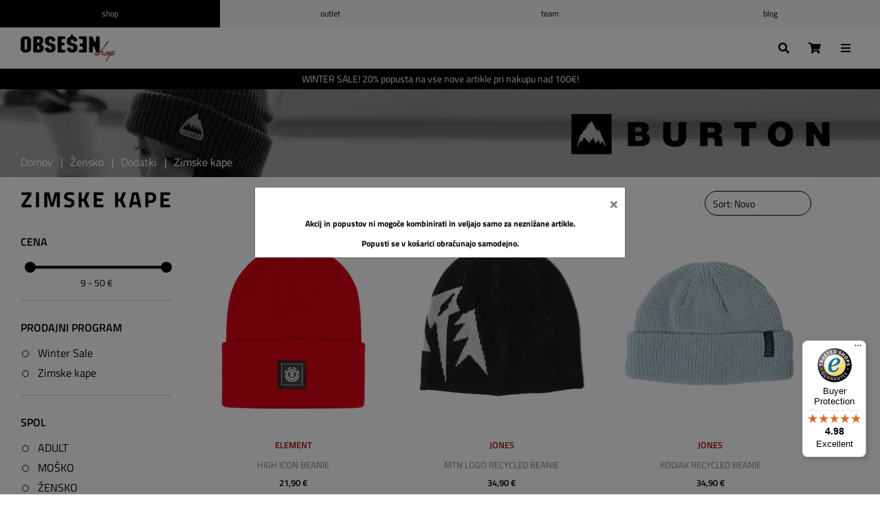

--- FILE ---
content_type: text/html; charset=utf-8
request_url: https://www.obsession-shop.com/si/%C5%BEenske-zimske-kape
body_size: 25555
content:
<!DOCTYPE html><html lang=sl class=html-category-page><head><title>Ženske zimske kape | Obsession Shop</title><meta charset=UTF-8><meta name=description content="Preveri pestro ponudbo ženskih zimskih kap različnih priznanih blagovnih lifestye in streetwear znamk. Volnene ali akrilne kape za različne pogoje. Burton, Volcom, Jones, DC."><meta name=keywords content="ženske. zimske,kape,volna,podkapa,podložena,štrikana,debele,tanke"><meta name=generator content=nopCommerce><meta name=viewport content="height=device-height, 
                      width=device-width, initial-scale=1.0, 
                      minimum-scale=1.0, maximum-scale=1.0, 
                      user-scalable=no, target-densitydpi=device-dpi"><script async src="https://www.googletagmanager.com/gtag/js?id=G-HQL44W2S23"></script><script>function gtag(){dataLayer.push(arguments)}window.dataLayer=window.dataLayer||[];gtag("js",new Date);gtag("config","G-HQL44W2S23")</script><link href=/lib/jquery-ui/jquery-ui-1.12.1.custom/jquery-ui.min.css rel=stylesheet><link href=/Themes/Obsession/Content/css/bootstrap.min.css rel=stylesheet><link href=/Themes/Obsession/Content/css/bootstrap-select.min.css rel=stylesheet><link href=/Themes/Obsession/Content/css/slick.css rel=stylesheet><link href=/Themes/Obsession/Content/css/slick-theme.css rel=stylesheet><link href=/Themes/Obsession/Content/css/jquery.mCustomScrollbar.min.css rel=stylesheet><link href=/Themes/Obsession/Content/css/fotorama.css rel=stylesheet><link href="/Themes/Obsession/Content/css/jarallax.css?v=1" rel=stylesheet><link href="/Themes/Obsession/Content/css/swiper-bundle.min.css?v=1" rel=stylesheet><link href="/Themes/Obsession/Content/css/style.css?v=646" rel=stylesheet><link href=/Plugins/SevenSpikes.Nop.Plugins.AjaxFilters/Themes/DefaultClean/Content/AjaxFilters.css rel=stylesheet><link href=/Plugins/SevenSpikes.Nop.Plugins.InstantSearch/Themes/DefaultClean/Content/InstantSearch.css rel=stylesheet><link href=/Plugins/SevenSpikes.Nop.Plugins.ProductRibbons/Styles/Ribbons.common.css rel=stylesheet><link href=/Plugins/SevenSpikes.Nop.Plugins.ProductRibbons/Themes/DefaultClean/Content/Ribbons.css rel=stylesheet><link rel=apple-touch-icon sizes=180x180 href=/icons/icons_0/apple-touch-icon.png><link rel=icon type=image/png sizes=32x32 href=/icons/icons_0/favicon-32x32.png><link rel=icon type=image/png sizes=16x16 href=/icons/icons_0/favicon-16x16.png><link rel=manifest href=/icons/icons_0/site.webmanifest><link rel=mask-icon href=/icons/icons_0/safari-pinned-tab.svg color=#5bbad5><link rel="shortcut icon" href=/icons/icons_0/favicon.ico><meta name=msapplication-TileColor content=#da532c><meta name=msapplication-config content=/icons/icons_0/browserconfig.xml><meta name=theme-color content=#ffffff><body><div class=ajax-loading-block-window style=display:none></div><div id=dialog-notifications-success title=Obvestilo style=display:none></div><div id=dialog-notifications-error title=Napaka style=display:none></div><div id=dialog-notifications-warning title=Opozorilo style=display:none></div><div id=bar-notification class=bar-notification-container data-close=Zapri></div><!--[if lte IE 8]><div style=clear:both;height:59px;text-align:center;position:relative><a href=http://www.microsoft.com/windows/internet-explorer/default.aspx target=_blank> <img src=/Themes/Obsession/Content/images/ie_warning.jpg height=42 width=820 alt="You are using an outdated browser. For a faster, safer browsing experience, upgrade for free today."> </a></div><![endif]--><div class=master-wrapper-page data-languageid=2><div class=header><div class=headerAlert><div class="container full"><div class=alertSliderMobile><div class=html-widget><div class=slideItem><span style=color:#fff>20% popusta na vse nove artikle <strong>nad 100€!</strong></span></div></div></div><div class="alertSlider desktop"><div class=html-widget><div class=slideItem style=color:#fff><span style=color:#fff>WINTER SALE! 20% popusta na vse nove artikle pri nakupu nad 100€!</span></div></div></div></div></div><div class=headerTop><div class=portalLinks><a href="/" class=home>Shop</a> <a href=# id=activate-outlet class=outlet>Outlet</a> <a href=/team class=team>Team</a> <a href=/si/blog class=blog>Blog</a> <span class="outletFilter Active"> <i class="fas fa-times"></i> Outlet ljubljana </span></div><div class=siteLang><div class=store-selector><ul class=language-list><li class=selected><a title=EU> <img title=EU alt=EU ) src=/Themes/Obsession/Content/img/flags/us.png> <span>EU</span> </a></li><div class=lang_wrap><li><a href="https://www.obsession.si/" title=Slovenija> <img title=Slovenija alt=Slovenija src=/Themes/Obsession/Content/img/flags/si.png> <span>Slovenija</span> </a><li><a href="https://www.obsession.hr/" title=Hrvatska> <img title=Hrvatska alt=Hrvatska src=/Themes/Obsession/Content/img/flags/hr.png> <span>Hrvatska</span> </a></li></div></ul></div><div class=language-selector>Jezik: <select id=customerlanguage name=customerlanguage onchange=setLocation(this.value) aria-label="Languages selector"><option value="https://www.obsession-shop.com/si/changelanguage/1?returnUrl=%2Fsi%2F%25C5%25BEenske-zimske-kape">English<option selected value="https://www.obsession-shop.com/si/changelanguage/2?returnUrl=%2Fsi%2F%25C5%25BEenske-zimske-kape">Slovenščina<option value="https://www.obsession-shop.com/si/changelanguage/3?returnUrl=%2Fsi%2F%25C5%25BEenske-zimske-kape">Hrvatski</select></div></div><div class=header-links-wrapper><div class=header-links><ul><li class=userlinks><i class="fas fa-user"></i> <a href="/si/login?returnUrl=%2Fsi%2F%25C5%25BEenske-zimske-kape" class=ico-login>Prijava</a> / <a href="/si/register?returnUrl=%2Fsi%2F%25C5%25BEenske-zimske-kape" class=ico-register>Registracija</a><li class=wishlistlink><i class="fas fa-heart"></i> <a href=/si/wishlist class=ico-wishlist> <span class=wishlist-label>Seznam želja</span> <span class=wishlist-qty>0</span> </a><li id=topcartlink class=cartlink><i class="fas fa-shopping-cart"></i> <a href=/si/cart class=ico-cart> <span class=cart-label>Košarica</span> <span class="cart-qty c-0">0</span> </a></ul></div><div class=siteUtilLinks><div class=userUtil><div class=login><span class=userlinks><i class="fas fa-user"></i> <a href="/si/login?returnUrl=%2Fsi%2F%25C5%25BEenske-zimske-kape" class=ico-login>Prijava</a> / <a href="/si/register?returnUrl=%2Fsi%2F%25C5%25BEenske-zimske-kape" class=ico-register>Registracija</a></span></div><div class=cart><i class="fas fa-shopping-cart"></i> <a href=/si/cart class=ico-cart> <span class=cart-label>Košarica</span> <span class="cart-qty c-0">0</span> </a></div></div><div class=backToTop><i class="fas fa-long-arrow-alt-up"></i></div></div></div></div><div class=header-lower><div class="container full"><div class=header-logo><a href=/si> <img alt=EU src=https://www.obsession-shop.com/images/thumbs/0601975_obsession_logo.png> </a></div><div class=mainMenu><ul class="mega-menu nav-links" data-isrtlenabled=false data-enableclickfordropdown=false><li class="has-sublist /Moško animate-mobile page-34"><div class=showSub><i class="fas fa-long-arrow-alt-right"></i></div><a class="with-subcategories main" href=/si/mo%C5%A1ko><span>Moško</span></a><div class=sublist-wrap><div class=backToUpper><i class="fas fa-long-arrow-alt-left"></i> Moško</div><div class=tags><div class=sublist-wrap><ul class=sublist></ul></div></div><ul class=sublist><li class=has-sub-sublist><a href=/si/mo%C5%A1ka-obutev title="Moška obutev" class=with-subcategories><span>Moška obutev</span></a><div class=showSubs><i class="fas fa-long-arrow-alt-right"></i></div><div class=sublist-wrap><ul class=sublist><li><a class=lastLevelCategory href=/si/superge title=Superge><span>Superge</span></a><li><a class=lastLevelCategory href=/si/zimska-obutev title="Zimska obutev"><span>Zimska obutev</span></a><li><a class=lastLevelCategory href=/si/kolesarski-%C4%8Devlji title="Kolesarski čevlji"><span>Kolesarski čevlji</span></a><li><a class=lastLevelCategory href=/si/natika%C4%8Di title=Natikači><span>Natikači</span></a></ul></div><li class=has-sub-sublist><a href=/si/mo%C5%A1ka-obla%C4%8Dila title="Moška oblačila" class=with-subcategories><span>Moška oblačila</span></a><div class=showSubs><i class="fas fa-long-arrow-alt-right"></i></div><div class=sublist-wrap><ul class=sublist><li class=has-sub-sublist><a href=/si/majice-in-zgornji-deli title="Majice in zgornji deli" class=with-subcategories><span>Majice in zgornji deli</span></a><div class=showSubs><i class="fas fa-long-arrow-alt-right"></i></div><div class=sublist-wrap><ul class=sublist><li><a class=lastLevelCategory href=/si/majice-s-kratkimi-rokavi title="Majice s kratkimi rokavi"><span>Majice s kratkimi rokavi</span></a><li><a class=lastLevelCategory href=/si/longsleeves title="Majice z dolgimi rokavi"><span>Majice z dolgimi rokavi</span></a><li><a class=lastLevelCategory href=/si/tank-topi-2 title="Tank topi"><span>Tank topi</span></a><li><a class=lastLevelCategory href=/si/srajce title=Srajce><span>Srajce</span></a></ul></div><li class=has-sub-sublist><a href=/si/puloverji title=Puloverji class=with-subcategories><span>Puloverji</span></a><div class=showSubs><i class="fas fa-long-arrow-alt-right"></i></div><div class=sublist-wrap><ul class=sublist><li><a class=lastLevelCategory href=/si/puloverji-s-kapuco title="Puloverji s kapuco"><span>Puloverji s kapuco</span></a><li><a class=lastLevelCategory href=/si/tehni%C4%8Dni-puloverji title="Tehnični puloverji"><span>Tehnični puloverji</span></a><li><a class=lastLevelCategory href=/si/jope-in-pleteni-puloverji title="Jope in pleteni puloverji"><span>Jope in pleteni puloverji</span></a><li><a class=lastLevelCategory href=/si/crewneck-puloverji title="Crewneck puloverji"><span>Crewneck puloverji</span></a><li><a class=lastLevelCategory href=/si/puloverji-na-zadrgo title="Puloverji na zadrgo"><span>Puloverji na zadrgo</span></a></ul></div><li><a class=lastLevelCategory href=/si/jakne title=Jakne><span>Jakne</span></a><li class=has-sub-sublist><a href=/si/hla%C4%8De title=Hlače class=with-subcategories><span>Hlače</span></a><div class=showSubs><i class="fas fa-long-arrow-alt-right"></i></div><div class=sublist-wrap><ul class=sublist><li><a class=lastLevelCategory href=/si/cargo title=Cargo><span>Cargo</span></a><li><a class=lastLevelCategory href=/si/kavbojke title=Kavbojke><span>Kavbojke</span></a><li><a class=lastLevelCategory href=/si/chino-hla%C4%8De title="Chino hlače"><span>Chino hlače</span></a><li><a class=lastLevelCategory href=/si/trenirke title=Trenirke><span>Trenirke</span></a><li><a class=lastLevelCategory href=/si/ostalo-11 title=Ostalo><span>Ostalo</span></a></ul></div><li><a class=lastLevelCategory href=/si/kratke-hla%C4%8De title="Kratke hlače"><span>Kratke hlače</span></a><li><a class=lastLevelCategory href=/si/kopalke title=Kopalke><span>Kopalke</span></a><li><a class=lastLevelCategory href=/si/spodnje-perilo title="Spodnje perilo"><span>Spodnje perilo</span></a><li><a class=lastLevelCategory href=/si/nogavice title=Nogavice><span>Nogavice</span></a></ul></div><li class=has-sub-sublist><a href=/si/dodatki title=Dodatki class=with-subcategories><span>Dodatki</span></a><div class=showSubs><i class="fas fa-long-arrow-alt-right"></i></div><div class=sublist-wrap><ul class=sublist><li><a class=lastLevelCategory href=/si/son%C4%8Dna-o%C4%8Dala title="Sončna očala"><span>Sončna očala</span></a><li><a class=lastLevelCategory href=/si/denarnice title=Denarnice><span>Denarnice</span></a><li class=has-sub-sublist><a href=/si/kape-s-%C5%A1iltom title="Kape s šiltom" class=with-subcategories><span>Kape s šiltom</span></a><div class=showSubs><i class="fas fa-long-arrow-alt-right"></i></div><div class=sublist-wrap><ul class=sublist><li><a class=lastLevelCategory href=/si/klobuki title=Klobuki><span>Klobuki</span></a></ul></div><li><a class=lastLevelCategory href=/si/zimske-kape title="Zimske kape"><span>Zimske kape</span></a><li><a class=lastLevelCategory href=/si/pasovi title=Pasovi><span>Pasovi</span></a><li><a class=lastLevelCategory href=/si/obrazne-maske title="Obrazne maske"><span>Obrazne maske</span></a><li><a class=lastLevelCategory href=/si/nalepke title=Nalepke><span>Nalepke</span></a><li><a class=lastLevelCategory href=/si/ostali-dodatki title=Ostalo><span>Ostalo</span></a></ul></div><li class=has-sub-sublist><a href=/si/nahrbtniki-in-torbe title="Nahrbtniki in torbe" class=with-subcategories><span>Nahrbtniki in torbe</span></a><div class=showSubs><i class="fas fa-long-arrow-alt-right"></i></div><div class=sublist-wrap><ul class=sublist><li><a class=lastLevelCategory href=/si/nahrbtniki title=Nahrbtniki><span>Nahrbtniki</span></a><li><a class=lastLevelCategory href=/si/torbe title=Torbe><span>Torbe</span></a><li><a class=lastLevelCategory href=/si/potovalne-torbe title="Potovalne torbe"><span>Potovalne torbe</span></a><li><a class=lastLevelCategory href=/si/peresnice title=Peresnice><span>Peresnice</span></a></ul></div><li><a class=lastLevelCategory href=/si/darilni-boni title="Darilni boni"><span>Darilni boni</span></a></ul><div class="menu-image menu_34"><img src=/images/uploaded/MenuFotografije/2025-08/webMen.jpg alt=Moško></div></div><li class="has-sublist /Žensko animate-mobile page-35"><div class=showSub><i class="fas fa-long-arrow-alt-right"></i></div><a class="with-subcategories main" href=/si/%C5%BEensko><span>Žensko</span></a><div class=sublist-wrap><div class=backToUpper><i class="fas fa-long-arrow-alt-left"></i> Žensko</div><div class=tags><div class=sublist-wrap><ul class=sublist></ul></div></div><ul class=sublist><li class=has-sub-sublist><a href=/si/zenska-obutev title="Ženska obutev" class=with-subcategories><span>Ženska obutev</span></a><div class=showSubs><i class="fas fa-long-arrow-alt-right"></i></div><div class=sublist-wrap><ul class=sublist><li><a class=lastLevelCategory href=/si/zenske-superge title=Superge><span>Superge</span></a><li><a class=lastLevelCategory href=/si/zimski-%C4%8Devlji title="Zimska obutev"><span>Zimska obutev</span></a><li><a class=lastLevelCategory href=/si/natika%C4%8Di-2 title=Natikači><span>Natikači</span></a></ul></div><li class=has-sub-sublist><a href=/si/%C5%BEenska-obla%C4%8Dila title="Ženska oblačila" class=with-subcategories><span>Ženska oblačila</span></a><div class=showSubs><i class="fas fa-long-arrow-alt-right"></i></div><div class=sublist-wrap><ul class=sublist><li class=has-sub-sublist><a href=/si/majice-in-topi title="Majice in topi" class=with-subcategories><span>Majice in topi</span></a><div class=showSubs><i class="fas fa-long-arrow-alt-right"></i></div><div class=sublist-wrap><ul class=sublist><li><a class=lastLevelCategory href=/si/majice-s-kratkimi-rokavi-2 title="Majice s kratkimi rokavi"><span>Majice s kratkimi rokavi</span></a><li><a class=lastLevelCategory href=/si/longsleeves-2 title=Longsleeves><span>Longsleeves</span></a><li><a class=lastLevelCategory href=/si/tank-topi-3 title="Tank topi"><span>Tank topi</span></a><li><a class=lastLevelCategory href=/si/srajce-2 title=Srajce><span>Srajce</span></a></ul></div><li class=has-sub-sublist><a href=/si/oblekice-in-krila title="Oblekice in krila" class=with-subcategories><span>Oblekice in krila</span></a><div class=showSubs><i class="fas fa-long-arrow-alt-right"></i></div><div class=sublist-wrap><ul class=sublist><li><a class=lastLevelCategory href=/si/obleke title=Obleke><span>Obleke</span></a><li><a class=lastLevelCategory href=/si/krila title=Krila><span>Krila</span></a><li><a class=lastLevelCategory href=/si/rompers title=Rompers><span>Rompers</span></a></ul></div><li class=has-sub-sublist><a href=/si/puloverji-2 title=Puloverji class=with-subcategories><span>Puloverji</span></a><div class=showSubs><i class="fas fa-long-arrow-alt-right"></i></div><div class=sublist-wrap><ul class=sublist><li><a class=lastLevelCategory href=/si/puloverji-s-kapuco-2 title="Puloverji s kapuco"><span>Puloverji s kapuco</span></a><li><a class=lastLevelCategory href=/si/puloverji-na-zadrgo-2 title="Puloverji na zadrgo"><span>Puloverji na zadrgo</span></a><li><a class=lastLevelCategory href=/si/crewneck-puloverji-2 title="Crewneck puloverji"><span>Crewneck puloverji</span></a><li><a class=lastLevelCategory href=/si/jope-in-pleteni-puloverji-2 title="Jope in pleteni puloverji"><span>Jope in pleteni puloverji</span></a><li><a class=lastLevelCategory href=/si/tehni%C4%8Dni-puloverji-2 title="Tehnični puloverji"><span>Tehnični puloverji</span></a></ul></div><li><a class=lastLevelCategory href=/si/zenske-jakne title=Jakne><span>Jakne</span></a><li><a class=lastLevelCategory href=/si/%C5%BEenske-hla%C4%8De title=Hlače><span>Hlače</span></a><li><a class=lastLevelCategory href=/si/%C5%BEenske-kratke-hla%C4%8De title="Kratke hlače"><span>Kratke hlače</span></a><li class=has-sub-sublist><a href=/si/zenske-bikinke-in-boardshortsi title="Bikinke in boardshortsi" class=with-subcategories><span>Bikinke in boardshortsi</span></a><div class=showSubs><i class="fas fa-long-arrow-alt-right"></i></div><div class=sublist-wrap><ul class=sublist><li><a class=lastLevelCategory href=/si/zgornji-deli title="Zgornji deli"><span>Zgornji deli</span></a></ul></div><li><a class=lastLevelCategory href=/si/%C5%BEenske-nogavice title=Nogavice><span>Nogavice</span></a><li><a class=lastLevelCategory href=/si/%C5%BEensko-spodnje-perilo title="Spodnje perilo"><span>Spodnje perilo</span></a><li><a class=lastLevelCategory href=/si/obla%C4%8Dila-za-%C5%A1port title="Oblačila za šport"><span>Oblačila za šport</span></a></ul></div><li class=has-sub-sublist><a href=/si/%C5%BEenski-dodatki-2 title=Dodatki class=with-subcategories><span>Dodatki</span></a><div class=showSubs><i class="fas fa-long-arrow-alt-right"></i></div><div class=sublist-wrap><ul class=sublist><li><a class=lastLevelCategory href=/si/%C5%BEenska-son%C4%8Dna-o%C4%8Dala title="Sončna očala"><span>Sončna očala</span></a><li><a class=lastLevelCategory href=/si/%C5%BEenske-denarnice title=Denarnice><span>Denarnice</span></a><li><a class=lastLevelCategory href=/si/%C5%BEenske-kape-s-%C5%A1iltom title="Kape s šiltom"><span>Kape s šiltom</span></a><li><a class=lastLevelCategory href=/si/%C5%BEenske-zimske-kape title="Zimske kape"><span>Zimske kape</span></a><li><a class=lastLevelCategory href=/si/%C5%BEenski-pasovi title=Pasovi><span>Pasovi</span></a><li><a class=lastLevelCategory href=/si/nalepke-2 title=Nalepke><span>Nalepke</span></a><li><a class=lastLevelCategory href=/si/%C5%BEenske-obrazne-maske title="Obrazne maske"><span>Obrazne maske</span></a><li><a class=lastLevelCategory href=/si/ostalo-2 title=Ostalo><span>Ostalo</span></a><li><a class=lastLevelCategory href=/si/%C5%BEenske-kotalke title=Kotalke><span>Kotalke</span></a></ul></div><li class=has-sub-sublist><a href=/si/%C5%BEenski-nahrbtniki-in-torbe title="Nahrbtniki in torbe" class=with-subcategories><span>Nahrbtniki in torbe</span></a><div class=showSubs><i class="fas fa-long-arrow-alt-right"></i></div><div class=sublist-wrap><ul class=sublist><li><a class=lastLevelCategory href=/si/%C5%BEenski-nahrbtniki title=Nahrbtniki><span>Nahrbtniki</span></a><li><a class=lastLevelCategory href=/si/%C5%BEenske-torbice title=Torbice><span>Torbice</span></a><li><a class=lastLevelCategory href=/si/%C5%BEenske-potovalne-torbe title="Potovalne torbe"><span>Potovalne torbe</span></a><li><a class=lastLevelCategory href=/si/%C5%BEenske-peresnice title=Peresnice><span>Peresnice</span></a></ul></div><li><a class=lastLevelCategory href=/si/darilni-boni-2 title="Darilni boni"><span>Darilni boni</span></a></ul><div class="menu-image menu_35"><img src=/images/uploaded/MenuFotografije/2025-08/webWomen.jpg alt=Žensko></div></div><li class="has-sublist /Otroško animate-mobile page-36"><div class=showSub><i class="fas fa-long-arrow-alt-right"></i></div><a class="with-subcategories main" href=/si/otro%C5%A1ko><span>Otroško</span></a><div class=sublist-wrap><div class=backToUpper><i class="fas fa-long-arrow-alt-left"></i> Otroško</div><div class=tags><div class=sublist-wrap><ul class=sublist></ul></div></div><ul class=sublist><li class=has-sub-sublist><a href=/si/otroska-obutev title="Otroška obutev" class=with-subcategories><span>Otroška obutev</span></a><div class=showSubs><i class="fas fa-long-arrow-alt-right"></i></div><div class=sublist-wrap><ul class=sublist><li><a class=lastLevelCategory href=/si/otro%C5%A1ke-superge title=Superge><span>Superge</span></a><li><a class=lastLevelCategory href=/si/otro%C5%A1ki-zimski-%C4%8Devlji title="Zimski čevlji"><span>Zimski čevlji</span></a><li><a class=lastLevelCategory href=/si/otro%C5%A1ki-natika%C4%8Di title=Natikači><span>Natikači</span></a></ul></div><li class=has-sub-sublist><a href=/si/otroska-oblacila title="Otroška oblačila" class=with-subcategories><span>Otroška oblačila</span></a><div class=showSubs><i class="fas fa-long-arrow-alt-right"></i></div><div class=sublist-wrap><ul class=sublist><li class=has-sub-sublist><a href=/si/otro%C5%A1ke-kratke-majice-in-zgornji-deli title="Kratke majice in zgornji deli" class=with-subcategories><span>Kratke majice in zgornji deli</span></a><div class=showSubs><i class="fas fa-long-arrow-alt-right"></i></div><div class=sublist-wrap><ul class=sublist><li><a class=lastLevelCategory href=/si/otro%C5%A1ke-kratke-majice title="Kratke majice"><span>Kratke majice</span></a><li><a class=lastLevelCategory href=/si/otro%C5%A1ke-majice-z-dolgimi-rokavi title=Longsleeves><span>Longsleeves</span></a><li><a class=lastLevelCategory href=/si/otro%C5%A1ki-tank-topi title="Tank topi"><span>Tank topi</span></a><li><a class=lastLevelCategory href=/si/otro%C5%A1ke-srajce title=Srajce><span>Srajce</span></a></ul></div><li class=has-sub-sublist><a href=/si/otro%C5%A1ki-puloverji title=Puloverji class=with-subcategories><span>Puloverji</span></a><div class=showSubs><i class="fas fa-long-arrow-alt-right"></i></div><div class=sublist-wrap><ul class=sublist><li><a class=lastLevelCategory href=/si/otro%C5%A1ki-puloverji-s-kapuco title="Puloverji s kapuco"><span>Puloverji s kapuco</span></a><li><a class=lastLevelCategory href=/si/otro%C5%A1ki-puloverji-na-zadrgo title="Puloverji na zadrgo"><span>Puloverji na zadrgo</span></a><li><a class=lastLevelCategory href=/si/otro%C5%A1ki-crewneck-puloverji title="Crewneck puloverji"><span>Crewneck puloverji</span></a><li><a class=lastLevelCategory href=/si/otro%C5%A1ki-flisi-in-izolatorji title="Tehnični puloverji"><span>Tehnični puloverji</span></a></ul></div><li><a class=lastLevelCategory href=/si/otro%C5%A1ke-jakne title=Jakne><span>Jakne</span></a><li><a class=lastLevelCategory href=/si/otro%C5%A1ke-hla%C4%8De title=Hlače><span>Hlače</span></a><li><a class=lastLevelCategory href=/si/otro%C5%A1ke-kratke-hla%C4%8De title="Kratke hlače"><span>Kratke hlače</span></a><li><a class=lastLevelCategory href=/si/otro%C5%A1ke-kopalke title=Kopalke><span>Kopalke</span></a><li><a class=lastLevelCategory href=/si/otro%C5%A1ke-kape-s-%C5%A1iltom title="Kape s šiltom"><span>Kape s šiltom</span></a><li><a class=lastLevelCategory href=/si/otro%C5%A1ke-zimske-kape title="Zimske kape"><span>Zimske kape</span></a><li><a class=lastLevelCategory href=/si/otro%C5%A1ke-nogavice title=Nogavice><span>Nogavice</span></a><li><a class=lastLevelCategory href=/si/otro%C5%A1ko-spodnje-perilo title="Spodnje perilo"><span>Spodnje perilo</span></a></ul></div><li><a class=lastLevelCategory href=/si/darilni-boni-7 title="Darilni boni"><span>Darilni boni</span></a></ul><div class="menu-image menu_36"><img src=/images/uploaded/MenuFotografije/2025-08/webKids.jpg alt=Otroško></div></div><li class="has-sublist /Snow animate-mobile page-37"><div class=showSub><i class="fas fa-long-arrow-alt-right"></i></div><a class="with-subcategories main" href=/si/zimski-%C5%A1porti><span>Snow</span></a><div class=sublist-wrap><div class=backToUpper><i class="fas fa-long-arrow-alt-left"></i> Snow</div><div class=tags><div class=sublist-wrap><ul class=sublist></ul></div></div><ul class=sublist><li class=has-sub-sublist><a href=/si/mo%C5%A1ka-snow-obla%C4%8Dila title="Moška snow oblačila" class=with-subcategories><span>Moška snow oblačila</span></a><div class=showSubs><i class="fas fa-long-arrow-alt-right"></i></div><div class=sublist-wrap><ul class=sublist><li><a class=lastLevelCategory href=/si/mo%C5%A1ke-snowboard-jakne title="Snowboard jakne"><span>Snowboard jakne</span></a><li><a class=lastLevelCategory href=/si/mo%C5%A1ke-snowboard-hla%C4%8De title="Snowboard hlače"><span>Snowboard hlače</span></a><li><a class=lastLevelCategory href=/si/mo%C5%A1ke-zimske-rokavice title=Rokavice><span>Rokavice</span></a><li><a class=lastLevelCategory href=/si/mo%C5%A1ke-zimske-kape title="Zimske kape"><span>Zimske kape</span></a><li><a class=lastLevelCategory href=/si/mo%C5%A1ko-zimsko-termo-perilo title="Termo perilo"><span>Termo perilo</span></a><li><a class=lastLevelCategory href=/si/mo%C5%A1ke-zimske-nogavice title=Nogavice><span>Nogavice</span></a><li><a class=lastLevelCategory href=/si/mo%C5%A1ke-zimske-tube-in-obrazne-maske title="Tube in obrazne maske"><span>Tube in obrazne maske</span></a></ul></div><li class=has-sub-sublist><a href=/si/mo%C5%A1ka-snowboard-oprema title="Moška snowboard oprema" class=with-subcategories><span>Moška snowboard oprema</span></a><div class=showSubs><i class="fas fa-long-arrow-alt-right"></i></div><div class=sublist-wrap><ul class=sublist><li><a class=lastLevelCategory href=/si/mo%C5%A1ke-snowboard-deske title="Snowboard deske"><span>Snowboard deske</span></a><li><a class=lastLevelCategory href=/si/mo%C5%A1ke-snowboard-vezi title="Snowboard vezi"><span>Snowboard vezi</span></a><li><a class=lastLevelCategory href=/si/mo%C5%A1ke-step-on-vezi title="Step On vezi"><span>Step On vezi</span></a><li><a class=lastLevelCategory href=/si/mo%C5%A1ki-step-on-%C4%8Devlji title="Step On čevlji"><span>Step On čevlji</span></a><li><a class=lastLevelCategory href=/si/mo%C5%A1ki-snowboard-%C4%8Devlji title="Snowboard čevlji"><span>Snowboard čevlji</span></a><li><a class=lastLevelCategory href=/si/mo%C5%A1ka-snowboard-o%C4%8Dala title="Snowboard očala"><span>Snowboard očala</span></a><li><a class=lastLevelCategory href=/si/nadomestne-le%C4%8De-za-mo%C5%A1ka-snowboard-o%C4%8Dala title="Nadomestne leče za snowboard očala"><span>Nadomestne leče za snowboard očala</span></a><li><a class=lastLevelCategory href=/si/mo%C5%A1ke-snowboard-%C4%8Delade title=Čelade><span>Čelade</span></a><li><a class=lastLevelCategory href=/si/mo%C5%A1ka-snowboard-za%C5%A1%C4%8Dita-oprema title="Zaščitna oprema"><span>Zaščitna oprema</span></a><li><a class=lastLevelCategory href=/si/mo%C5%A1ki-snowboard-nahrbtniki title="Snowboard nahrbtniki"><span>Snowboard nahrbtniki</span></a><li><a class=lastLevelCategory href=/si/mo%C5%A1ke-torbe-za-snowboard title="Snowboard torbe"><span>Snowboard torbe</span></a><li><a class=lastLevelCategory href=/si/ostala-mo%C5%A1ka-snowboard-oprema title=Ostalo><span>Ostalo</span></a></ul></div><li class=has-sub-sublist><a href=/si/splitboarding title=Splitboarding class=with-subcategories><span>Splitboarding</span></a><div class=showSubs><i class="fas fa-long-arrow-alt-right"></i></div><div class=sublist-wrap><ul class=sublist><li><a class=lastLevelCategory href=/si/splitboard-deske title="Splitboard deske"><span>Splitboard deske</span></a><li><a class=lastLevelCategory href=/si/splitboard-seti title="Splitboard seti"><span>Splitboard seti</span></a><li><a class=lastLevelCategory href=/si/splitboard-vezi-in-dodatki title="Splitboard vezi"><span>Splitboard vezi</span></a><li><a class=lastLevelCategory href=/si/splitboard-ko%C5%BEe title="Splitboard kože"><span>Splitboard kože</span></a><li><a class=lastLevelCategory href=/si/splitboard-%C4%8Devlji title="Splitboard čevlji"><span>Splitboard čevlji</span></a><li><a class=lastLevelCategory href=/si/splitboard-dodatki title="Splitboard dodatki"><span>Splitboard dodatki</span></a></ul></div><li class=has-sub-sublist><a href=/si/%C5%BEenska-snowboard-obla%C4%8Dila title="Ženska snow oblačila" class=with-subcategories><span>Ženska snow oblačila</span></a><div class=showSubs><i class="fas fa-long-arrow-alt-right"></i></div><div class=sublist-wrap><ul class=sublist><li><a class=lastLevelCategory href=/si/%C5%BEenske-snowboard-jakne title="Snowboard jakne"><span>Snowboard jakne</span></a><li><a class=lastLevelCategory href=/si/zenske-snowboard-hlace title="Snowboard hlače"><span>Snowboard hlače</span></a><li><a class=lastLevelCategory href=/si/%C5%BEenske-snowboard-rokavice title=Rokavice><span>Rokavice</span></a><li><a class=lastLevelCategory href=/si/%C5%BEenske-zimske-kape-3 title="Zimske kape"><span>Zimske kape</span></a><li><a class=lastLevelCategory href=/si/%C5%BEensko-zimsko-termo-perilo title="Termo perilo"><span>Termo perilo</span></a><li><a class=lastLevelCategory href=/si/nogavice-5 title=Nogavice><span>Nogavice</span></a><li><a class=lastLevelCategory href=/si/%C5%BEenske-zimske-tube-in-obrazne-maske title="Tube in obrazne maske"><span>Tube in obrazne maske</span></a></ul></div><li class=has-sub-sublist><a href=/si/%C5%BEenska-snowboard-oprema title="Ženska Snowboard oprema" class=with-subcategories><span>Ženska Snowboard oprema</span></a><div class=showSubs><i class="fas fa-long-arrow-alt-right"></i></div><div class=sublist-wrap><ul class=sublist><li><a class=lastLevelCategory href=/si/%C5%BEenske-snowboard-deske title="Snowboard deske"><span>Snowboard deske</span></a><li><a class=lastLevelCategory href=/si/%C5%BEenske-snowboard-vezi title="Snowboard vezi"><span>Snowboard vezi</span></a><li><a class=lastLevelCategory href=/si/%C5%BEenske-step-on-vezi title="Step On vezi"><span>Step On vezi</span></a><li><a class=lastLevelCategory href=/si/%C5%BEenski-step-on-%C4%8Devlji title="Step On čevlji"><span>Step On čevlji</span></a><li><a class=lastLevelCategory href=/si/%C5%BEenski-snowboard-%C4%8Devlji title="Snowboard čevlji"><span>Snowboard čevlji</span></a><li><a class=lastLevelCategory href=/si/%C5%BEenska-snowboard-o%C4%8Dala title="Snowboard očala"><span>Snowboard očala</span></a><li><a class=lastLevelCategory href=/si/nadomestne-le%C4%8De-za-%C5%BEenska-snowboard-o%C4%8Dala title="Nadomestne leče za snowboard očala"><span>Nadomestne leče za snowboard očala</span></a><li><a class=lastLevelCategory href=/si/%C5%BEenske-snowboard-%C4%8Delade title=Čelade><span>Čelade</span></a><li><a class=lastLevelCategory href=/si/%C5%BEenska-snowboard-za%C5%A1%C4%8Ditna-oprema title="Zaščitna oprema"><span>Zaščitna oprema</span></a><li><a class=lastLevelCategory href=/si/%C5%BEenski-snowboard-nahrbtniki title="Snowboard nahrbtniki"><span>Snowboard nahrbtniki</span></a><li><a class=lastLevelCategory href=/si/%C5%BEenske-snowboard-torbe title="Snowboard torbe"><span>Snowboard torbe</span></a><li><a class=lastLevelCategory href=/si/ostala-%C5%BEenska-snowboard-oprema title=Ostalo><span>Ostalo</span></a></ul></div><li class=has-sub-sublist><a href=/si/otro%C5%A1ka-snow-obla%C4%8Dila title="Otroška Snow oblačila" class=with-subcategories><span>Otroška Snow oblačila</span></a><div class=showSubs><i class="fas fa-long-arrow-alt-right"></i></div><div class=sublist-wrap><ul class=sublist><li><a class=lastLevelCategory href=/si/otro%C5%A1ki-kombinezoni title="Snowboard kombinezoni"><span>Snowboard kombinezoni</span></a><li><a class=lastLevelCategory href=/si/otroske-snowboard-jakne title="Snowboard jakne"><span>Snowboard jakne</span></a><li><a class=lastLevelCategory href=/si/otro%C5%A1ke-snowboard-hlace title="Snowboard hlače"><span>Snowboard hlače</span></a><li><a class=lastLevelCategory href=/si/otro%C5%A1ke-snowboard-rokavice title=Rokavice><span>Rokavice</span></a><li><a class=lastLevelCategory href=/si/otro%C5%A1ke-zimske-kape-2 title="Zimske kape"><span>Zimske kape</span></a><li><a class=lastLevelCategory href=/si/termo-perilo-3 title="Termo perilo in nogavice"><span>Termo perilo in nogavice</span></a><li><a class=lastLevelCategory href=/si/otro%C5%A1ke-zimske-tube-in-obrazne-maske title="Tube in obrazne maske"><span>Tube in obrazne maske</span></a></ul></div><li class=has-sub-sublist><a href=/si/otro%C5%A1ka-snowboard-oprema title="Otroška snowboard oprema" class=with-subcategories><span>Otroška snowboard oprema</span></a><div class=showSubs><i class="fas fa-long-arrow-alt-right"></i></div><div class=sublist-wrap><ul class=sublist><li><a class=lastLevelCategory href=/si/otro%C5%A1ki-snowboard-kompleti title="Snowboard kompleti"><span>Snowboard kompleti</span></a><li><a class=lastLevelCategory href=/si/otro%C5%A1ke-snowboard-deske title="Snowboard deske"><span>Snowboard deske</span></a><li><a class=lastLevelCategory href=/si/otro%C5%A1ke-snowboard-vezi title="Snowboard vezi"><span>Snowboard vezi</span></a><li><a class=lastLevelCategory href=/si/otro%C5%A1ke-step-on-vezi title="Step On vezi"><span>Step On vezi</span></a><li><a class=lastLevelCategory href=/si/otro%C5%A1ki-step-on-%C4%8Devlji title="Step On čevlji"><span>Step On čevlji</span></a><li><a class=lastLevelCategory href=/si/otro%C5%A1ki-snowboard-%C4%8Devlji title="Snowboard čevlji"><span>Snowboard čevlji</span></a><li><a class=lastLevelCategory href=/si/otro%C5%A1ka-snowboard-o%C4%8Dala title="Snowboard očala"><span>Snowboard očala</span></a><li><a class=lastLevelCategory href=/si/otro%C5%A1ke-snowboard-%C4%8Delade title=Čelade><span>Čelade</span></a><li><a class=lastLevelCategory href=/si/otro%C5%A1ka-snowboard-za%C5%A1%C4%8Ditna-oprema title="Zaščitna oprema"><span>Zaščitna oprema</span></a><li><a class=lastLevelCategory href=/si/ostala-otro%C5%A1ka-snowboard-oprema title=Ostalo><span>Ostalo</span></a></ul></div><li><a class=lastLevelCategory href=/si/darilni-boni-6 title="Darilni boni"><span>Darilni boni</span></a><li><a class=lastLevelCategory href=/si/svetilke title="Lupine svetilke"><span>Lupine svetilke</span></a><li><a class=lastLevelCategory href=/si/lupine-dodatki title="Lupine dodatki"><span>Lupine dodatki</span></a></ul><div class="menu-image menu_37">&nbsp;</div></div><li class="has-sublist /Skate animate-mobile page-38"><div class=showSub><i class="fas fa-long-arrow-alt-right"></i></div><a class="with-subcategories main" href=/si/skateboarding><span>Skate</span></a><div class=sublist-wrap><div class=backToUpper><i class="fas fa-long-arrow-alt-left"></i> Skate</div><div class=tags><div class=sublist-wrap><ul class=sublist></ul></div></div><ul class=sublist><li class=has-sub-sublist><a href=/si/skate-4 title=Skateboarding class=with-subcategories><span>Skateboarding</span></a><div class=showSubs><i class="fas fa-long-arrow-alt-right"></i></div><div class=sublist-wrap><ul class=sublist><li><a class=lastLevelCategory href=/si/skateboard-deske title="Skateboard deske"><span>Skateboard deske</span></a><li><a class=lastLevelCategory href=/si/skateboard-podvozja title="Skateboard podvozja"><span>Skateboard podvozja</span></a><li><a class=lastLevelCategory href=/si/skateboard-kole%C5%A1%C4%8Dki title="Skateboard kolesa"><span>Skateboard kolesa</span></a><li><a class=lastLevelCategory href=/si/skateboard-kompleti title="Skateboard kompleti"><span>Skateboard kompleti</span></a><li><a class=lastLevelCategory href=/si/skateboard-%C4%8Delade title=Čelade><span>Čelade</span></a><li><a class=lastLevelCategory href=/si/skate-za%C5%A1%C4%8Dita title="Skate zaščitna oprema"><span>Skate zaščitna oprema</span></a><li><a class=lastLevelCategory href=/si/gripi title=Gripi><span>Gripi</span></a><li><a class=lastLevelCategory href=/si/ostalo-skateboarding title=Ostalo><span>Ostalo</span></a></ul></div><li class=has-sub-sublist><a href=/si/longboardi-in-cruzerji title="Longboardi in cruiserji" class=with-subcategories><span>Longboardi in cruiserji</span></a><div class=showSubs><i class="fas fa-long-arrow-alt-right"></i></div><div class=sublist-wrap><ul class=sublist><li><a class=lastLevelCategory href=/si/longboard-kompleti title="Longboard kompleti"><span>Longboard kompleti</span></a><li><a class=lastLevelCategory href=/si/cruiser-kompleti title="Cruiser kompleti"><span>Cruiser kompleti</span></a><li><a class=lastLevelCategory href=/si/surfskate title=Surfskate><span>Surfskate</span></a><li><a class=lastLevelCategory href=/si/longboard-podvozja title="Longboard podvozja"><span>Longboard podvozja</span></a><li><a class=lastLevelCategory href=/si/longboard-kolesa title="Longboard kolesa"><span>Longboard kolesa</span></a><li><a class=lastLevelCategory href=/si/ostalo-longboardi-in-cruiserji title=Ostalo><span>Ostalo</span></a></ul></div><li><a class=lastLevelCategory href=/si/darilni-boni-5 title="Darilni boni"><span>Darilni boni</span></a></ul><div class="menu-image menu_38"><a href=/skateboarding><img src=/images/uploaded/MenuFotografije/Skate_Desktop.png alt=Skateboarding></a></div></div><li class="has-sublist /MTB-BMX animate-mobile page-87"><div class=showSub><i class="fas fa-long-arrow-alt-right"></i></div><a class="with-subcategories main" href=/si/mtb-bmx><span>MTB &amp; BMX</span></a><div class=sublist-wrap><div class=backToUpper><i class="fas fa-long-arrow-alt-left"></i> MTB &amp; BMX</div><div class=tags><div class=sublist-wrap><ul class=sublist></ul></div></div><ul class=sublist><li class=has-sub-sublist><a href=/si/bmx title=BMX class=with-subcategories><span>BMX</span></a><div class=showSubs><i class="fas fa-long-arrow-alt-right"></i></div><div class=sublist-wrap><ul class=sublist><li><a class=lastLevelCategory href=/si/bmx-kolesa title="BMX Kolesa"><span>BMX Kolesa</span></a><li><a class=lastLevelCategory href=/si/bmx-komponente title="BMX Komponente"><span>BMX Komponente</span></a><li><a class=lastLevelCategory href=/si/bmx-%C4%8Delade title=Čelade><span>Čelade</span></a><li><a class=lastLevelCategory href=/si/bmx-za%C5%A1%C4%8Ditna-oprema title=Zaščita><span>Zaščita</span></a></ul></div><li class=has-sub-sublist><a href=/si/mtb title=MTB class=with-subcategories><span>MTB</span></a><div class=showSubs><i class="fas fa-long-arrow-alt-right"></i></div><div class=sublist-wrap><ul class=sublist><li><a class=lastLevelCategory href=/si/obutev-za-gorsko-kolesarjenje title="Kolesarski čevlji"><span>Kolesarski čevlji</span></a><li><a class=lastLevelCategory href=/si/mtb-nahrbtniki title="MTB Nahrbtniki"><span>MTB Nahrbtniki</span></a><li><a class=lastLevelCategory href=/si/o%C4%8Dala-za-gorsko-kolesarjenje title="MTB Očala"><span>MTB Očala</span></a><li><a class=lastLevelCategory href=/si/mtb-za%C5%A1%C4%8Ditna-oprema title=Zaščita><span>Zaščita</span></a><li><a class=lastLevelCategory href=/si/gorsko-kolesarjenje-dodatki-in-ostalo title="Dodatki in ostalo"><span>Dodatki in ostalo</span></a></ul></div><li class=has-sub-sublist><a href=/si/mo%C5%A1ko-gorsko-kolesarjenje title="Moško MTB" class=with-subcategories><span>Moško MTB</span></a><div class=showSubs><i class="fas fa-long-arrow-alt-right"></i></div><div class=sublist-wrap><ul class=sublist><li><a class=lastLevelCategory href=/si/mo%C5%A1ke-%C4%8Delade-za-gorsko-kolesarjenje title="MTB Čelade"><span>MTB Čelade</span></a><li><a class=lastLevelCategory href=/si/mo%C5%A1ke-fullface-%C4%8Delade-za-gorsko-kolesarjenje title="Fullface čelade"><span>Fullface čelade</span></a><li><a class=lastLevelCategory href=/si/jakne-in-vetrovke title="Jakne in vetrovke"><span>Jakne in vetrovke</span></a><li><a class=lastLevelCategory href=/si/mo%C5%A1ke-majice-za-gorsko-kolesarjenje title="Bike majice"><span>Bike majice</span></a><li><a class=lastLevelCategory href=/si/mo%C5%A1ke-hla%C4%8De-za-gorsko-kolesarjenje title="Bike hlače"><span>Bike hlače</span></a><li><a class=lastLevelCategory href=/si/mo%C5%A1ke-rokavice-za-gorsko-kolesarjenje title=Rokavice><span>Rokavice</span></a></ul></div><li class=has-sub-sublist><a href=/si/%C5%BEensko-gorsko-kolesarjenje title="Žensko MTB" class=with-subcategories><span>Žensko MTB</span></a><div class=showSubs><i class="fas fa-long-arrow-alt-right"></i></div><div class=sublist-wrap><ul class=sublist><li><a class=lastLevelCategory href=/si/%C5%BEenske-%C4%8Delade-za-gorsko-kolesarjenje title="MTB Čelade"><span>MTB Čelade</span></a><li><a class=lastLevelCategory href=/si/jakne-in-vetrovke-2 title="Jakne in vetrovke"><span>Jakne in vetrovke</span></a><li><a class=lastLevelCategory href=/si/%C5%BEenske-majice-za-gorsko-kolesarjenje title="Bike majice"><span>Bike majice</span></a><li><a class=lastLevelCategory href=/si/%C5%BEenske-hla%C4%8De-za-gorsko-kolesarjenje title="Bike hlače"><span>Bike hlače</span></a><li><a class=lastLevelCategory href=/si/%C5%BEenske-rokavice-za-gorsko-kolesarjenje title=Rokavice><span>Rokavice</span></a></ul></div><li class=has-sub-sublist><a href=/si/otro%C5%A1ko-gorsko-kolesarjenje title="Otroško MTB" class=with-subcategories><span>Otroško MTB</span></a><div class=showSubs><i class="fas fa-long-arrow-alt-right"></i></div><div class=sublist-wrap><ul class=sublist><li><a class=lastLevelCategory href=/si/otro%C5%A1ke-%C4%8Delade-za-gorsko-kolesarjenje title="MTB Čelade"><span>MTB Čelade</span></a><li><a class=lastLevelCategory href=/si/otro%C5%A1ke-majice-za-gorsko-kolesarjenje title="Bike majice"><span>Bike majice</span></a><li><a class=lastLevelCategory href=/si/otro%C5%A1ke-hla%C4%8De-za-gorsko-kolesarjenje title="Bike hlače"><span>Bike hlače</span></a><li><a class=lastLevelCategory href=/si/otro%C5%A1ke-rokavice-za-gorsko-kolesarjenje title=Rokavice><span>Rokavice</span></a></ul></div><li><a class=lastLevelCategory href=/si/svetilke-2 title="Lupine svetilke"><span>Lupine svetilke</span></a><li><a class=lastLevelCategory href=/si/lupine-dodatki-2 title="Lupine dodatki"><span>Lupine dodatki</span></a><li><a class=lastLevelCategory href=/si/darilni-boni-4 title="Darilni boni"><span>Darilni boni</span></a></ul><div class="menu-image menu_87"><a href=/si/moške-fullface-čelade-za-gorsko-kolesarjenje><img src=/images/uploaded/MenuFotografije/MTB_Desktop.png alt=MTB></a></div></div><li class="has-sublist /Water-sports animate-mobile page-88"><div class=showSub><i class="fas fa-long-arrow-alt-right"></i></div><a class="with-subcategories main" href=/si/vodni-%C5%A1porti><span>Vodni športi</span></a><div class=sublist-wrap><div class=backToUpper><i class="fas fa-long-arrow-alt-left"></i> Vodni športi</div><div class=tags><div class=sublist-wrap><ul class=sublist></ul></div></div><ul class=sublist><li class=has-sub-sublist><a href=/si/kitesurfing title=Kitesurfing class=with-subcategories><span>Kitesurfing</span></a><div class=showSubs><i class="fas fa-long-arrow-alt-right"></i></div><div class=sublist-wrap><ul class=sublist><li><a class=lastLevelCategory href=/si/kite-deske title="Kite deske"><span>Kite deske</span></a><li><a class=lastLevelCategory href=/si/kite-padala title="Kite padala"><span>Kite padala</span></a><li><a class=lastLevelCategory href=/si/kitesurf-trapezi title=Trapezi><span>Trapezi</span></a><li><a class=lastLevelCategory href=/si/kite-torbe title="Kite torbe"><span>Kite torbe</span></a><li><a class=lastLevelCategory href=/si/kitesurfing-ostalo title=Ostalo><span>Ostalo</span></a></ul></div><li class=has-sub-sublist><a href=/si/foil-surfing title="Foil Surfing" class=with-subcategories><span>Foil Surfing</span></a><div class=showSubs><i class="fas fa-long-arrow-alt-right"></i></div><div class=sublist-wrap><ul class=sublist><li><a class=lastLevelCategory href=/si/foil-surfing-wingi title=Wingi><span>Wingi</span></a><li><a class=lastLevelCategory href=/si/foil-surfing-hydrofoil-deske title="Foil deske"><span>Foil deske</span></a><li><a class=lastLevelCategory href=/si/foil-surfing-hydrofoils title=Hydrofoils><span>Hydrofoils</span></a><li><a class=lastLevelCategory href=/si/wing-foil-seti title="Wing Foil seti"><span>Wing Foil seti</span></a><li><a class=lastLevelCategory href=/si/ostalo-13 title=Ostalo><span>Ostalo</span></a></ul></div><li class=has-sub-sublist><a href=/si/surf title=Surf class=with-subcategories><span>Surf</span></a><div class=showSubs><i class="fas fa-long-arrow-alt-right"></i></div><div class=sublist-wrap><ul class=sublist><li><a class=lastLevelCategory href=/si/surf-deske title="Surf deske"><span>Surf deske</span></a><li><a class=lastLevelCategory href=/si/surf-torbe title="Surf torbe"><span>Surf torbe</span></a><li><a class=lastLevelCategory href=/si/surf-ostalo title=Ostalo><span>Ostalo</span></a></ul></div><li class=has-sub-sublist><a href=/si/standup-paddleboarding title=SUP class=with-subcategories><span>SUP</span></a><div class=showSubs><i class="fas fa-long-arrow-alt-right"></i></div><div class=sublist-wrap><ul class=sublist><li><a class=lastLevelCategory href=/si/standup-paddleboarding-deske title="SUP Deske"><span>SUP Deske</span></a><li><a class=lastLevelCategory href=/si/standup-paddleboarding-vesla title="SUP Vesla"><span>SUP Vesla</span></a><li><a class=lastLevelCategory href=/si/standup-paddleboarding-torbe title="SUP Torbe"><span>SUP Torbe</span></a><li><a class=lastLevelCategory href=/si/standup-paddleboarding-ostalo title=Ostalo><span>Ostalo</span></a></ul></div><li class=has-sub-sublist><a href=/si/windsurfing title=Windsurfing class=with-subcategories><span>Windsurfing</span></a><div class=showSubs><i class="fas fa-long-arrow-alt-right"></i></div><div class=sublist-wrap><ul class=sublist><li><a class=lastLevelCategory href=/si/windsurf-deske title="Windsurf deske"><span>Windsurf deske</span></a><li><a class=lastLevelCategory href=/si/windsurf-jadra title="Windsurf jadra"><span>Windsurf jadra</span></a><li><a class=lastLevelCategory href=/si/windsurf-jamborji title="Windsurf jamborji"><span>Windsurf jamborji</span></a><li><a class=lastLevelCategory href=/si/windsurf-loki title="Windsurf loki"><span>Windsurf loki</span></a><li><a class=lastLevelCategory href=/si/windsurf-trapezi title="Windsurf trapezi"><span>Windsurf trapezi</span></a><li><a class=lastLevelCategory href=/si/ostalo-14 title=Ostalo><span>Ostalo</span></a></ul></div><li><a class=lastLevelCategory href=/si/neoprenske-obleke-in-dodatki title="Neoprenske obleke in dodatki"><span>Neoprenske obleke in dodatki</span></a><li><a class=lastLevelCategory href=/si/lycra-majice title=Lycre><span>Lycre</span></a><li><a class=lastLevelCategory href=/si/darilni-boni-3 title="Darilni boni"><span>Darilni boni</span></a><li><a class=lastLevelCategory href=/si/svetilke-3 title="Lupine svetilke"><span>Lupine svetilke</span></a><li><a class=lastLevelCategory href=/si/lupine-dodatki-3 title="Lupine dodatki"><span>Lupine dodatki</span></a></ul><div class="menu-image menu_88"><img src="/images/uploaded/MenuFotografije/Water Sports_Desktop.png" alt="Vodni športi"></div></div><li class="has-sublist /Brands manufacturerMenu"><a href=/si/manufacturer/all class="with-subcategories main"><span>Brands</span></a><div class=plus-button></div><div class="sublist-wrap brandsTab"><div class=viewAll><a href=/manufacturer/all#crka_3>3</a> <a href=/manufacturer/all#crka_A>A</a> <a href=/manufacturer/all#crka_B>B</a> <a href=/manufacturer/all#crka_C>C</a> <a href=/manufacturer/all#crka_D>D</a> <a href=/manufacturer/all#crka_E>E</a> <a href=/manufacturer/all#crka_F>F</a> <a href=/manufacturer/all#crka_G>G</a> <a href=/manufacturer/all#crka_H>H</a> <a href=/manufacturer/all#crka_I>I</a> <a href=/manufacturer/all#crka_J>J</a> <a href=/manufacturer/all#crka_K>K</a> <a href=/manufacturer/all#crka_L>L</a> <a href=/manufacturer/all#crka_M>M</a> <a href=/manufacturer/all#crka_N>N</a> <a href=/manufacturer/all#crka_O>O</a> <a href=/manufacturer/all#crka_P>P</a> <a href=/manufacturer/all#crka_R>R</a> <a href=/manufacturer/all#crka_S>S</a> <a href=/manufacturer/all#crka_T>T</a> <a href=/manufacturer/all#crka_U>U</a> <a href=/manufacturer/all#crka_V>V</a> <a href=/manufacturer/all#crka_W>W</a> <a href=/manufacturer/all#crka_X>X</a> <a href=/manufacturer/all#crka_Y>Y</a> <a href=/manufacturer/all#crka_Z>Z</a> <a href=/manufacturer/all>View all</a></div><div class=row><div class=col-md-4><div class=html-widget><div class=hotBrands><div class=title>HOT ZNAMKE</div><a href=/si/dc>DCSHOES</a> <a href=/si/burton>BURTON</a> <a href=/si/volcom-2>VOLCOM</a> <a href=/si/capita>CAPITA</a> <a href=/si/etnies>ETNIES</a> <a href=/si/troy-lee-designs>TROY LEE DESIGNS</a></div><div class=newBrands><div class=title>NOVE ZNAMKE</div><a href=/si/new-balance>NEW BALANCE</a> <a href=/si/chocolate>CHOCOLATE</a> <a href=/si/stolenbmx>STOLEN BMX</a> <a href=/si/huf>HUF</a> <a href=/si/rvca>RVCA</a> <a href=/si/impala>IMPALA</a></div></div></div><div class=col-md-4><img class=img-fluid src="[data-uri]" alt=Burton></div><div class=col-md-4><div class=j-title>Najbolj popularne znamke</div><div class=home-page-product-grid><div class="jcarousel-item-grid item-grid product-grid-home"><div class=item-box><div class=manufacturer-item><a href=/si/dc title="Pokaži proizvode, ki spadajo pod proizvajalca: DC"> <img src=https://www.obsession-shop.com/images/thumbs/0612834_dc_420.jpeg alt="Slika za proizvajalca DC" title="Pokaži proizvode, ki spadajo pod proizvajalca: DC"> </a></div></div><div class=item-box><div class=manufacturer-item><a href=/si/volcom-2 title="Pokaži proizvode, ki spadajo pod proizvajalca: VOLCOM"> <img src=https://www.obsession-shop.com/images/thumbs/0612888_volcom_420.jpeg alt="Slika za proizvajalca VOLCOM" title="Pokaži proizvode, ki spadajo pod proizvajalca: VOLCOM"> </a></div></div><div class=item-box><div class=manufacturer-item><a href=/si/etnies title="Pokaži proizvode, ki spadajo pod proizvajalca: ETNIES"> <img src=https://www.obsession-shop.com/images/thumbs/0612880_etnies_420.png alt="Slika za proizvajalca ETNIES" title="Pokaži proizvode, ki spadajo pod proizvajalca: ETNIES"> </a></div></div><div class=item-box><div class=manufacturer-item><a href=/si/dakine-3 title="Pokaži proizvode, ki spadajo pod proizvajalca: DAKINE"> <img src=https://www.obsession-shop.com/images/thumbs/0612869_dakine_420.png alt="Slika za proizvajalca DAKINE" title="Pokaži proizvode, ki spadajo pod proizvajalca: DAKINE"> </a></div></div><div class=item-box><div class=manufacturer-item><a href=/si/burton title="Pokaži proizvode, ki spadajo pod proizvajalca: BURTON"> <img src=https://www.obsession-shop.com/images/thumbs/0612862_burton_420.png alt="Slika za proizvajalca BURTON" title="Pokaži proizvode, ki spadajo pod proizvajalca: BURTON"> </a></div></div><div class=item-box><div class=manufacturer-item><a href=/si/vans title="Pokaži proizvode, ki spadajo pod proizvajalca: VANS"> <img src=https://www.obsession-shop.com/images/thumbs/0612883_vans_420.png alt="Slika za proizvajalca VANS" title="Pokaži proizvode, ki spadajo pod proizvajalca: VANS"> </a></div></div><div class=item-box><div class=manufacturer-item><a href=/si/troy-lee-designs title="Pokaži proizvode, ki spadajo pod proizvajalca: TROY LEE DESIGNS"> <img src=https://www.obsession-shop.com/images/thumbs/0612886_troy-lee-designs_420.png alt="Slika za proizvajalca TROY LEE DESIGNS" title="Pokaži proizvode, ki spadajo pod proizvajalca: TROY LEE DESIGNS"> </a></div></div><div class=item-box><div class=manufacturer-item><a href=/si/nike-sb title="Pokaži proizvode, ki spadajo pod proizvajalca: NIKE SB"> <img src=https://www.obsession-shop.com/images/thumbs/0612846_nike-sb_420.jpeg alt="Slika za proizvajalca NIKE SB" title="Pokaži proizvode, ki spadajo pod proizvajalca: NIKE SB"> </a></div></div><div class=item-box><div class=manufacturer-item><a href=/si/independent title="Pokaži proizvode, ki spadajo pod proizvajalca: INDEPENDENT"> <img src=https://www.obsession-shop.com/images/thumbs/0052414_independent_420.png alt="Slika za proizvajalca INDEPENDENT" title="Pokaži proizvode, ki spadajo pod proizvajalca: INDEPENDENT"> </a></div></div><div class=item-box><div class=manufacturer-item><a href=/si/element title="Pokaži proizvode, ki spadajo pod proizvajalca: ELEMENT"> <img src=https://www.obsession-shop.com/images/thumbs/0612876_element_420.png alt="Slika za proizvajalca ELEMENT" title="Pokaži proizvode, ki spadajo pod proizvajalca: ELEMENT"> </a></div></div><div class=item-box><div class=manufacturer-item><a href=/si/globe title="Pokaži proizvode, ki spadajo pod proizvajalca: GLOBE"> <img src=https://www.obsession-shop.com/images/thumbs/0052408_globe_420.png alt="Slika za proizvajalca GLOBE" title="Pokaži proizvode, ki spadajo pod proizvajalca: GLOBE"> </a></div></div><div class=item-box><div class=manufacturer-item><a href=/si/thrasher-magazine title="Pokaži proizvode, ki spadajo pod proizvajalca: THRASHER MAGAZINE"> <img src=https://www.obsession-shop.com/images/thumbs/0612885_thrasher-magazine_420.jpeg alt="Slika za proizvajalca THRASHER MAGAZINE" title="Pokaži proizvode, ki spadajo pod proizvajalca: THRASHER MAGAZINE"> </a></div></div></div></div></div></div></div><li class="red animate-mobile page-156"><a class=main href=/si/wintersale><span>Winter Sale</span></a></ul></div><div class="search-box store-search-box"><form method=get id=small-search-box-form action=/si/search><input type=text class=search-box-text id=small-searchterms autocomplete=off name=q placeholder="Išči po trgovini" aria-label="Search store"> <input type=hidden class=instantSearchResourceElement data-highlightfirstfoundelement=false data-minkeywordlength=3 data-defaultproductsortoption=0 data-instantsearchurl=/si/instantSearchFor data-searchpageurl=/si/search data-searchinproductdescriptions=true data-numberofvisibleproducts=5> <span class="button-1 search-box-button" value=Iskanje> <i class="fas fa-search"></i> </span></form></div><div class=mobileUtil><div class="mobileSearchBtn muBtn"><i class="fas fa-search"></i></div><a href=/si/cart class="muBtn muCart header-links"> <i class="fas fa-shopping-cart"></i> </a><div class="mobileMenuBtn muBtn"><i class="fas fa-bars"></i></div><div class=mm-mobile-overlay></div><div class=mm-menu-wrapper><div class=menu-util><div class=close-mm-mobile><i class="fas fa-times"></i></div><div class=header-links><ul><li class=userlinks><i class="fas fa-user"></i> <a href="/si/login?returnUrl=%2Fsi%2F%25C5%25BEenske-zimske-kape" class=ico-login>Prijava</a> / <a href="/si/register?returnUrl=%2Fsi%2F%25C5%25BEenske-zimske-kape" class=ico-register>Registracija</a><li class=wishlistlink><i class="fas fa-heart"></i> <a href=/si/wishlist class=ico-wishlist> <span class=wishlist-label>Seznam želja</span> <span class=wishlist-qty>0</span> </a><li id=topcartlink class=cartlink><i class="fas fa-shopping-cart"></i> <a href=/si/cart class=ico-cart> <span class=cart-label>Košarica</span> <span class="cart-qty c-0">0</span> </a></ul></div><div class=siteUtilLinks><div class=userUtil><div class=login><span class=userlinks><i class="fas fa-user"></i> <a href="/si/login?returnUrl=%2Fsi%2F%25C5%25BEenske-zimske-kape" class=ico-login>Prijava</a> / <a href="/si/register?returnUrl=%2Fsi%2F%25C5%25BEenske-zimske-kape" class=ico-register>Registracija</a></span></div><div class=cart><i class="fas fa-shopping-cart"></i> <a href=/si/cart class=ico-cart> <span class=cart-label>Košarica</span> <span class="cart-qty c-0">0</span> </a></div></div><div class=backToTop><i class="fas fa-long-arrow-alt-up"></i></div></div><div class=store-selector><ul class=language-list><li class=selected><a title=EU> <img title=EU alt=EU ) src=/Themes/Obsession/Content/img/flags/us.png> <span>EU</span> </a></li><div class=lang_wrap><li><a href="https://www.obsession.si/" title=Slovenija> <img title=Slovenija alt=Slovenija src=/Themes/Obsession/Content/img/flags/si.png> <span>Slovenija</span> </a><li><a href="https://www.obsession.hr/" title=Hrvatska> <img title=Hrvatska alt=Hrvatska src=/Themes/Obsession/Content/img/flags/hr.png> <span>Hrvatska</span> </a></li></div></ul></div><div class=language-selector>Jezik: <select id=customerlanguage name=customerlanguage onchange=setLocation(this.value) aria-label="Languages selector"><option value="https://www.obsession-shop.com/si/changelanguage/1?returnUrl=%2Fsi%2F%25C5%25BEenske-zimske-kape">English<option selected value="https://www.obsession-shop.com/si/changelanguage/2?returnUrl=%2Fsi%2F%25C5%25BEenske-zimske-kape">Slovenščina<option value="https://www.obsession-shop.com/si/changelanguage/3?returnUrl=%2Fsi%2F%25C5%25BEenske-zimske-kape">Hrvatski</select></div></div><ul class=top-menu><li><a href=/si/darilni-boni-8>Darilni boni </a><li><a href=/si/wintersale>Winter Sale </a><li><div class=sublist-toggle>Moško</div><ul class="sublist first-level"><div class=topUpperCat><i class="fas fa-chevron-left"></i> Moško</div><a class=linkToAll href=/si/mo%C5%A1ko class=hasSublist>Vse</a><li><div class=sublist-toggle>Moška obutev</div><ul class=sublist><div class=topUpperCat><i class="fas fa-chevron-left"></i> Moška obutev</div><a class=linkToAll href=/si/mo%C5%A1ka-obutev class=hasSublist>Vse</a><li><a href=/si/superge>Superge </a><li><a href=/si/zimska-obutev>Zimska obutev </a><li><a href=/si/kolesarski-%C4%8Devlji>Kolesarski čevlji </a><li><a href=/si/natika%C4%8Di>Natikači </a></ul><li><div class=sublist-toggle>Moška oblačila</div><ul class=sublist><div class=topUpperCat><i class="fas fa-chevron-left"></i> Moška oblačila</div><a class=linkToAll href=/si/mo%C5%A1ka-obla%C4%8Dila class=hasSublist>Vse</a><li><div class=sublist-toggle>Majice in zgornji deli</div><ul class=sublist><div class=topUpperCat><i class="fas fa-chevron-left"></i> Majice in zgornji deli</div><a class=linkToAll href=/si/majice-in-zgornji-deli class=hasSublist>Vse</a><li><a href=/si/majice-s-kratkimi-rokavi>Majice s kratkimi rokavi </a><li><a href=/si/longsleeves>Majice z dolgimi rokavi </a><li><a href=/si/tank-topi-2>Tank topi </a><li><a href=/si/srajce>Srajce </a></ul><li><div class=sublist-toggle>Puloverji</div><ul class=sublist><div class=topUpperCat><i class="fas fa-chevron-left"></i> Puloverji</div><a class=linkToAll href=/si/puloverji class=hasSublist>Vse</a><li><a href=/si/puloverji-s-kapuco>Puloverji s kapuco </a><li><a href=/si/tehni%C4%8Dni-puloverji>Tehnični puloverji </a><li><a href=/si/jope-in-pleteni-puloverji>Jope in pleteni puloverji </a><li><a href=/si/crewneck-puloverji>Crewneck puloverji </a><li><a href=/si/puloverji-na-zadrgo>Puloverji na zadrgo </a></ul><li><a href=/si/jakne>Jakne </a><li><div class=sublist-toggle>Hlače</div><ul class=sublist><div class=topUpperCat><i class="fas fa-chevron-left"></i> Hlače</div><a class=linkToAll href=/si/hla%C4%8De class=hasSublist>Vse</a><li><a href=/si/cargo>Cargo </a><li><a href=/si/kavbojke>Kavbojke </a><li><a href=/si/chino-hla%C4%8De>Chino hlače </a><li><a href=/si/trenirke>Trenirke </a><li><a href=/si/ostalo-11>Ostalo </a></ul><li><a href=/si/kratke-hla%C4%8De>Kratke hlače </a><li><a href=/si/kopalke>Kopalke </a><li><a href=/si/spodnje-perilo>Spodnje perilo </a><li><a href=/si/nogavice>Nogavice </a></ul><li><div class=sublist-toggle>Dodatki</div><ul class=sublist><div class=topUpperCat><i class="fas fa-chevron-left"></i> Dodatki</div><a class=linkToAll href=/si/dodatki class=hasSublist>Vse</a><li><a href=/si/son%C4%8Dna-o%C4%8Dala>Sončna očala </a><li><a href=/si/denarnice>Denarnice </a><li><div class=sublist-toggle>Kape s šiltom</div><ul class=sublist><div class=topUpperCat><i class="fas fa-chevron-left"></i> Kape s šiltom</div><a class=linkToAll href=/si/kape-s-%C5%A1iltom class=hasSublist>Vse</a><li><a href=/si/klobuki>Klobuki </a></ul><li><a href=/si/zimske-kape>Zimske kape </a><li><a href=/si/pasovi>Pasovi </a><li><a href=/si/obrazne-maske>Obrazne maske </a><li><a href=/si/nalepke>Nalepke </a><li><a href=/si/ostali-dodatki>Ostalo </a></ul><li><div class=sublist-toggle>Nahrbtniki in torbe</div><ul class=sublist><div class=topUpperCat><i class="fas fa-chevron-left"></i> Nahrbtniki in torbe</div><a class=linkToAll href=/si/nahrbtniki-in-torbe class=hasSublist>Vse</a><li><a href=/si/nahrbtniki>Nahrbtniki </a><li><a href=/si/torbe>Torbe </a><li><a href=/si/potovalne-torbe>Potovalne torbe </a><li><a href=/si/peresnice>Peresnice </a></ul><li><a href=/si/darilni-boni>Darilni boni </a></ul><li><div class=sublist-toggle>Žensko</div><ul class="sublist first-level"><div class=topUpperCat><i class="fas fa-chevron-left"></i> Žensko</div><a class=linkToAll href=/si/%C5%BEensko class=hasSublist>Vse</a><li><div class=sublist-toggle>Ženska obutev</div><ul class=sublist><div class=topUpperCat><i class="fas fa-chevron-left"></i> Ženska obutev</div><a class=linkToAll href=/si/zenska-obutev class=hasSublist>Vse</a><li><a href=/si/zenske-superge>Superge </a><li><a href=/si/zimski-%C4%8Devlji>Zimska obutev </a><li><a href=/si/natika%C4%8Di-2>Natikači </a></ul><li><div class=sublist-toggle>Ženska oblačila</div><ul class=sublist><div class=topUpperCat><i class="fas fa-chevron-left"></i> Ženska oblačila</div><a class=linkToAll href=/si/%C5%BEenska-obla%C4%8Dila class=hasSublist>Vse</a><li><div class=sublist-toggle>Majice in topi</div><ul class=sublist><div class=topUpperCat><i class="fas fa-chevron-left"></i> Majice in topi</div><a class=linkToAll href=/si/majice-in-topi class=hasSublist>Vse</a><li><a href=/si/majice-s-kratkimi-rokavi-2>Majice s kratkimi rokavi </a><li><a href=/si/longsleeves-2>Longsleeves </a><li><a href=/si/tank-topi-3>Tank topi </a><li><a href=/si/srajce-2>Srajce </a></ul><li><div class=sublist-toggle>Oblekice in krila</div><ul class=sublist><div class=topUpperCat><i class="fas fa-chevron-left"></i> Oblekice in krila</div><a class=linkToAll href=/si/oblekice-in-krila class=hasSublist>Vse</a><li><a href=/si/obleke>Obleke </a><li><a href=/si/krila>Krila </a><li><a href=/si/rompers>Rompers </a></ul><li><div class=sublist-toggle>Puloverji</div><ul class=sublist><div class=topUpperCat><i class="fas fa-chevron-left"></i> Puloverji</div><a class=linkToAll href=/si/puloverji-2 class=hasSublist>Vse</a><li><a href=/si/puloverji-s-kapuco-2>Puloverji s kapuco </a><li><a href=/si/puloverji-na-zadrgo-2>Puloverji na zadrgo </a><li><a href=/si/crewneck-puloverji-2>Crewneck puloverji </a><li><a href=/si/jope-in-pleteni-puloverji-2>Jope in pleteni puloverji </a><li><a href=/si/tehni%C4%8Dni-puloverji-2>Tehnični puloverji </a></ul><li><a href=/si/zenske-jakne>Jakne </a><li><a href=/si/%C5%BEenske-hla%C4%8De>Hlače </a><li><a href=/si/%C5%BEenske-kratke-hla%C4%8De>Kratke hlače </a><li><div class=sublist-toggle>Bikinke in boardshortsi</div><ul class=sublist><div class=topUpperCat><i class="fas fa-chevron-left"></i> Bikinke in boardshortsi</div><a class=linkToAll href=/si/zenske-bikinke-in-boardshortsi class=hasSublist>Vse</a><li><a href=/si/zgornji-deli>Zgornji deli </a></ul><li><a href=/si/%C5%BEenske-nogavice>Nogavice </a><li><a href=/si/%C5%BEensko-spodnje-perilo>Spodnje perilo </a><li><a href=/si/obla%C4%8Dila-za-%C5%A1port>Oblačila za šport </a></ul><li><div class=sublist-toggle>Dodatki</div><ul class=sublist><div class=topUpperCat><i class="fas fa-chevron-left"></i> Dodatki</div><a class=linkToAll href=/si/%C5%BEenski-dodatki-2 class=hasSublist>Vse</a><li><a href=/si/%C5%BEenska-son%C4%8Dna-o%C4%8Dala>Sončna očala </a><li><a href=/si/%C5%BEenske-denarnice>Denarnice </a><li><a href=/si/%C5%BEenske-kape-s-%C5%A1iltom>Kape s šiltom </a><li><a href=/si/%C5%BEenske-zimske-kape>Zimske kape </a><li><a href=/si/%C5%BEenski-pasovi>Pasovi </a><li><a href=/si/nalepke-2>Nalepke </a><li><a href=/si/%C5%BEenske-obrazne-maske>Obrazne maske </a><li><a href=/si/ostalo-2>Ostalo </a><li><a href=/si/%C5%BEenske-kotalke>Kotalke </a></ul><li><div class=sublist-toggle>Nahrbtniki in torbe</div><ul class=sublist><div class=topUpperCat><i class="fas fa-chevron-left"></i> Nahrbtniki in torbe</div><a class=linkToAll href=/si/%C5%BEenski-nahrbtniki-in-torbe class=hasSublist>Vse</a><li><a href=/si/%C5%BEenski-nahrbtniki>Nahrbtniki </a><li><a href=/si/%C5%BEenske-torbice>Torbice </a><li><a href=/si/%C5%BEenske-potovalne-torbe>Potovalne torbe </a><li><a href=/si/%C5%BEenske-peresnice>Peresnice </a></ul><li><a href=/si/darilni-boni-2>Darilni boni </a></ul><li><div class=sublist-toggle>Otroško</div><ul class="sublist first-level"><div class=topUpperCat><i class="fas fa-chevron-left"></i> Otroško</div><a class=linkToAll href=/si/otro%C5%A1ko class=hasSublist>Vse</a><li><div class=sublist-toggle>Otroška obutev</div><ul class=sublist><div class=topUpperCat><i class="fas fa-chevron-left"></i> Otroška obutev</div><a class=linkToAll href=/si/otroska-obutev class=hasSublist>Vse</a><li><a href=/si/otro%C5%A1ke-superge>Superge </a><li><a href=/si/otro%C5%A1ki-zimski-%C4%8Devlji>Zimski čevlji </a><li><a href=/si/otro%C5%A1ki-natika%C4%8Di>Natikači </a></ul><li><div class=sublist-toggle>Otroška oblačila</div><ul class=sublist><div class=topUpperCat><i class="fas fa-chevron-left"></i> Otroška oblačila</div><a class=linkToAll href=/si/otroska-oblacila class=hasSublist>Vse</a><li><div class=sublist-toggle>Kratke majice in zgornji deli</div><ul class=sublist><div class=topUpperCat><i class="fas fa-chevron-left"></i> Kratke majice in zgornji deli</div><a class=linkToAll href=/si/otro%C5%A1ke-kratke-majice-in-zgornji-deli class=hasSublist>Vse</a><li><a href=/si/otro%C5%A1ke-kratke-majice>Kratke majice </a><li><a href=/si/otro%C5%A1ke-majice-z-dolgimi-rokavi>Longsleeves </a><li><a href=/si/otro%C5%A1ki-tank-topi>Tank topi </a><li><a href=/si/otro%C5%A1ke-srajce>Srajce </a></ul><li><div class=sublist-toggle>Puloverji</div><ul class=sublist><div class=topUpperCat><i class="fas fa-chevron-left"></i> Puloverji</div><a class=linkToAll href=/si/otro%C5%A1ki-puloverji class=hasSublist>Vse</a><li><a href=/si/otro%C5%A1ki-puloverji-s-kapuco>Puloverji s kapuco </a><li><a href=/si/otro%C5%A1ki-puloverji-na-zadrgo>Puloverji na zadrgo </a><li><a href=/si/otro%C5%A1ki-crewneck-puloverji>Crewneck puloverji </a><li><a href=/si/otro%C5%A1ki-flisi-in-izolatorji>Tehnični puloverji </a></ul><li><a href=/si/otro%C5%A1ke-jakne>Jakne </a><li><a href=/si/otro%C5%A1ke-hla%C4%8De>Hlače </a><li><a href=/si/otro%C5%A1ke-kratke-hla%C4%8De>Kratke hlače </a><li><a href=/si/otro%C5%A1ke-kopalke>Kopalke </a><li><a href=/si/otro%C5%A1ke-kape-s-%C5%A1iltom>Kape s šiltom </a><li><a href=/si/otro%C5%A1ke-zimske-kape>Zimske kape </a><li><a href=/si/otro%C5%A1ke-nogavice>Nogavice </a><li><a href=/si/otro%C5%A1ko-spodnje-perilo>Spodnje perilo </a></ul><li><a href=/si/darilni-boni-7>Darilni boni </a></ul><li><div class=sublist-toggle>Snow</div><ul class="sublist first-level"><div class=topUpperCat><i class="fas fa-chevron-left"></i> Snow</div><a class=linkToAll href=/si/zimski-%C5%A1porti class=hasSublist>Vse</a><li><div class=sublist-toggle>Moška snow oblačila</div><ul class=sublist><div class=topUpperCat><i class="fas fa-chevron-left"></i> Moška snow oblačila</div><a class=linkToAll href=/si/mo%C5%A1ka-snow-obla%C4%8Dila class=hasSublist>Vse</a><li><a href=/si/mo%C5%A1ke-snowboard-jakne>Snowboard jakne </a><li><a href=/si/mo%C5%A1ke-snowboard-hla%C4%8De>Snowboard hlače </a><li><a href=/si/mo%C5%A1ke-zimske-rokavice>Rokavice </a><li><a href=/si/mo%C5%A1ke-zimske-kape>Zimske kape </a><li><a href=/si/mo%C5%A1ko-zimsko-termo-perilo>Termo perilo </a><li><a href=/si/mo%C5%A1ke-zimske-nogavice>Nogavice </a><li><a href=/si/mo%C5%A1ke-zimske-tube-in-obrazne-maske>Tube in obrazne maske </a></ul><li><div class=sublist-toggle>Moška snowboard oprema</div><ul class=sublist><div class=topUpperCat><i class="fas fa-chevron-left"></i> Moška snowboard oprema</div><a class=linkToAll href=/si/mo%C5%A1ka-snowboard-oprema class=hasSublist>Vse</a><li><a href=/si/mo%C5%A1ke-snowboard-deske>Snowboard deske </a><li><a href=/si/mo%C5%A1ke-snowboard-vezi>Snowboard vezi </a><li><a href=/si/mo%C5%A1ke-step-on-vezi>Step On vezi </a><li><a href=/si/mo%C5%A1ki-step-on-%C4%8Devlji>Step On čevlji </a><li><a href=/si/mo%C5%A1ki-snowboard-%C4%8Devlji>Snowboard čevlji </a><li><a href=/si/mo%C5%A1ka-snowboard-o%C4%8Dala>Snowboard očala </a><li><a href=/si/nadomestne-le%C4%8De-za-mo%C5%A1ka-snowboard-o%C4%8Dala>Nadomestne leče za snowboard očala </a><li><a href=/si/mo%C5%A1ke-snowboard-%C4%8Delade>Čelade </a><li><a href=/si/mo%C5%A1ka-snowboard-za%C5%A1%C4%8Dita-oprema>Zaščitna oprema </a><li><a href=/si/mo%C5%A1ki-snowboard-nahrbtniki>Snowboard nahrbtniki </a><li><a href=/si/mo%C5%A1ke-torbe-za-snowboard>Snowboard torbe </a><li><a href=/si/ostala-mo%C5%A1ka-snowboard-oprema>Ostalo </a></ul><li><div class=sublist-toggle>Splitboarding</div><ul class=sublist><div class=topUpperCat><i class="fas fa-chevron-left"></i> Splitboarding</div><a class=linkToAll href=/si/splitboarding class=hasSublist>Vse</a><li><a href=/si/splitboard-deske>Splitboard deske </a><li><a href=/si/splitboard-seti>Splitboard seti </a><li><a href=/si/splitboard-vezi-in-dodatki>Splitboard vezi </a><li><a href=/si/splitboard-ko%C5%BEe>Splitboard kože </a><li><a href=/si/splitboard-%C4%8Devlji>Splitboard čevlji </a><li><a href=/si/splitboard-dodatki>Splitboard dodatki </a></ul><li><div class=sublist-toggle>Ženska snow oblačila</div><ul class=sublist><div class=topUpperCat><i class="fas fa-chevron-left"></i> Ženska snow oblačila</div><a class=linkToAll href=/si/%C5%BEenska-snowboard-obla%C4%8Dila class=hasSublist>Vse</a><li><a href=/si/%C5%BEenske-snowboard-jakne>Snowboard jakne </a><li><a href=/si/zenske-snowboard-hlace>Snowboard hlače </a><li><a href=/si/%C5%BEenske-snowboard-rokavice>Rokavice </a><li><a href=/si/%C5%BEenske-zimske-kape-3>Zimske kape </a><li><a href=/si/%C5%BEensko-zimsko-termo-perilo>Termo perilo </a><li><a href=/si/nogavice-5>Nogavice </a><li><a href=/si/%C5%BEenske-zimske-tube-in-obrazne-maske>Tube in obrazne maske </a></ul><li><div class=sublist-toggle>Ženska Snowboard oprema</div><ul class=sublist><div class=topUpperCat><i class="fas fa-chevron-left"></i> Ženska Snowboard oprema</div><a class=linkToAll href=/si/%C5%BEenska-snowboard-oprema class=hasSublist>Vse</a><li><a href=/si/%C5%BEenske-snowboard-deske>Snowboard deske </a><li><a href=/si/%C5%BEenske-snowboard-vezi>Snowboard vezi </a><li><a href=/si/%C5%BEenske-step-on-vezi>Step On vezi </a><li><a href=/si/%C5%BEenski-step-on-%C4%8Devlji>Step On čevlji </a><li><a href=/si/%C5%BEenski-snowboard-%C4%8Devlji>Snowboard čevlji </a><li><a href=/si/%C5%BEenska-snowboard-o%C4%8Dala>Snowboard očala </a><li><a href=/si/nadomestne-le%C4%8De-za-%C5%BEenska-snowboard-o%C4%8Dala>Nadomestne leče za snowboard očala </a><li><a href=/si/%C5%BEenske-snowboard-%C4%8Delade>Čelade </a><li><a href=/si/%C5%BEenska-snowboard-za%C5%A1%C4%8Ditna-oprema>Zaščitna oprema </a><li><a href=/si/%C5%BEenski-snowboard-nahrbtniki>Snowboard nahrbtniki </a><li><a href=/si/%C5%BEenske-snowboard-torbe>Snowboard torbe </a><li><a href=/si/ostala-%C5%BEenska-snowboard-oprema>Ostalo </a></ul><li><div class=sublist-toggle>Otroška Snow oblačila</div><ul class=sublist><div class=topUpperCat><i class="fas fa-chevron-left"></i> Otroška Snow oblačila</div><a class=linkToAll href=/si/otro%C5%A1ka-snow-obla%C4%8Dila class=hasSublist>Vse</a><li><a href=/si/otro%C5%A1ki-kombinezoni>Snowboard kombinezoni </a><li><a href=/si/otroske-snowboard-jakne>Snowboard jakne </a><li><a href=/si/otro%C5%A1ke-snowboard-hlace>Snowboard hlače </a><li><a href=/si/otro%C5%A1ke-snowboard-rokavice>Rokavice </a><li><a href=/si/otro%C5%A1ke-zimske-kape-2>Zimske kape </a><li><a href=/si/termo-perilo-3>Termo perilo in nogavice </a><li><a href=/si/otro%C5%A1ke-zimske-tube-in-obrazne-maske>Tube in obrazne maske </a></ul><li><div class=sublist-toggle>Otroška snowboard oprema</div><ul class=sublist><div class=topUpperCat><i class="fas fa-chevron-left"></i> Otroška snowboard oprema</div><a class=linkToAll href=/si/otro%C5%A1ka-snowboard-oprema class=hasSublist>Vse</a><li><a href=/si/otro%C5%A1ki-snowboard-kompleti>Snowboard kompleti </a><li><a href=/si/otro%C5%A1ke-snowboard-deske>Snowboard deske </a><li><a href=/si/otro%C5%A1ke-snowboard-vezi>Snowboard vezi </a><li><a href=/si/otro%C5%A1ke-step-on-vezi>Step On vezi </a><li><a href=/si/otro%C5%A1ki-step-on-%C4%8Devlji>Step On čevlji </a><li><a href=/si/otro%C5%A1ki-snowboard-%C4%8Devlji>Snowboard čevlji </a><li><a href=/si/otro%C5%A1ka-snowboard-o%C4%8Dala>Snowboard očala </a><li><a href=/si/otro%C5%A1ke-snowboard-%C4%8Delade>Čelade </a><li><a href=/si/otro%C5%A1ka-snowboard-za%C5%A1%C4%8Ditna-oprema>Zaščitna oprema </a><li><a href=/si/ostala-otro%C5%A1ka-snowboard-oprema>Ostalo </a></ul><li><a href=/si/darilni-boni-6>Darilni boni </a><li><a href=/si/svetilke>Lupine svetilke </a><li><a href=/si/lupine-dodatki>Lupine dodatki </a></ul><li><div class=sublist-toggle>Skate</div><ul class="sublist first-level"><div class=topUpperCat><i class="fas fa-chevron-left"></i> Skate</div><a class=linkToAll href=/si/skateboarding class=hasSublist>Vse</a><li><div class=sublist-toggle>Skateboarding</div><ul class=sublist><div class=topUpperCat><i class="fas fa-chevron-left"></i> Skateboarding</div><a class=linkToAll href=/si/skate-4 class=hasSublist>Vse</a><li><a href=/si/skateboard-deske>Skateboard deske </a><li><a href=/si/skateboard-podvozja>Skateboard podvozja </a><li><a href=/si/skateboard-kole%C5%A1%C4%8Dki>Skateboard kolesa </a><li><a href=/si/skateboard-kompleti>Skateboard kompleti </a><li><a href=/si/skateboard-%C4%8Delade>Čelade </a><li><a href=/si/skate-za%C5%A1%C4%8Dita>Skate zaščitna oprema </a><li><a href=/si/gripi>Gripi </a><li><a href=/si/ostalo-skateboarding>Ostalo </a></ul><li><div class=sublist-toggle>Longboardi in cruiserji</div><ul class=sublist><div class=topUpperCat><i class="fas fa-chevron-left"></i> Longboardi in cruiserji</div><a class=linkToAll href=/si/longboardi-in-cruzerji class=hasSublist>Vse</a><li><a href=/si/longboard-kompleti>Longboard kompleti </a><li><a href=/si/cruiser-kompleti>Cruiser kompleti </a><li><a href=/si/surfskate>Surfskate </a><li><a href=/si/longboard-podvozja>Longboard podvozja </a><li><a href=/si/longboard-kolesa>Longboard kolesa </a><li><a href=/si/ostalo-longboardi-in-cruiserji>Ostalo </a></ul><li><a href=/si/darilni-boni-5>Darilni boni </a></ul><li><div class=sublist-toggle>MTB &amp; BMX</div><ul class="sublist first-level"><div class=topUpperCat><i class="fas fa-chevron-left"></i> MTB &amp; BMX</div><a class=linkToAll href=/si/mtb-bmx class=hasSublist>Vse</a><li><div class=sublist-toggle>BMX</div><ul class=sublist><div class=topUpperCat><i class="fas fa-chevron-left"></i> BMX</div><a class=linkToAll href=/si/bmx class=hasSublist>Vse</a><li><a href=/si/bmx-kolesa>BMX Kolesa </a><li><a href=/si/bmx-komponente>BMX Komponente </a><li><a href=/si/bmx-%C4%8Delade>Čelade </a><li><a href=/si/bmx-za%C5%A1%C4%8Ditna-oprema>Zaščita </a></ul><li><div class=sublist-toggle>MTB</div><ul class=sublist><div class=topUpperCat><i class="fas fa-chevron-left"></i> MTB</div><a class=linkToAll href=/si/mtb class=hasSublist>Vse</a><li><a href=/si/obutev-za-gorsko-kolesarjenje>Kolesarski čevlji </a><li><a href=/si/mtb-nahrbtniki>MTB Nahrbtniki </a><li><a href=/si/o%C4%8Dala-za-gorsko-kolesarjenje>MTB Očala </a><li><a href=/si/mtb-za%C5%A1%C4%8Ditna-oprema>Zaščita </a><li><a href=/si/gorsko-kolesarjenje-dodatki-in-ostalo>Dodatki in ostalo </a></ul><li><div class=sublist-toggle>Moško MTB</div><ul class=sublist><div class=topUpperCat><i class="fas fa-chevron-left"></i> Moško MTB</div><a class=linkToAll href=/si/mo%C5%A1ko-gorsko-kolesarjenje class=hasSublist>Vse</a><li><a href=/si/mo%C5%A1ke-%C4%8Delade-za-gorsko-kolesarjenje>MTB Čelade </a><li><a href=/si/mo%C5%A1ke-fullface-%C4%8Delade-za-gorsko-kolesarjenje>Fullface čelade </a><li><a href=/si/jakne-in-vetrovke>Jakne in vetrovke </a><li><a href=/si/mo%C5%A1ke-majice-za-gorsko-kolesarjenje>Bike majice </a><li><a href=/si/mo%C5%A1ke-hla%C4%8De-za-gorsko-kolesarjenje>Bike hlače </a><li><a href=/si/mo%C5%A1ke-rokavice-za-gorsko-kolesarjenje>Rokavice </a></ul><li><div class=sublist-toggle>Žensko MTB</div><ul class=sublist><div class=topUpperCat><i class="fas fa-chevron-left"></i> Žensko MTB</div><a class=linkToAll href=/si/%C5%BEensko-gorsko-kolesarjenje class=hasSublist>Vse</a><li><a href=/si/%C5%BEenske-%C4%8Delade-za-gorsko-kolesarjenje>MTB Čelade </a><li><a href=/si/jakne-in-vetrovke-2>Jakne in vetrovke </a><li><a href=/si/%C5%BEenske-majice-za-gorsko-kolesarjenje>Bike majice </a><li><a href=/si/%C5%BEenske-hla%C4%8De-za-gorsko-kolesarjenje>Bike hlače </a><li><a href=/si/%C5%BEenske-rokavice-za-gorsko-kolesarjenje>Rokavice </a></ul><li><div class=sublist-toggle>Otroško MTB</div><ul class=sublist><div class=topUpperCat><i class="fas fa-chevron-left"></i> Otroško MTB</div><a class=linkToAll href=/si/otro%C5%A1ko-gorsko-kolesarjenje class=hasSublist>Vse</a><li><a href=/si/otro%C5%A1ke-%C4%8Delade-za-gorsko-kolesarjenje>MTB Čelade </a><li><a href=/si/otro%C5%A1ke-majice-za-gorsko-kolesarjenje>Bike majice </a><li><a href=/si/otro%C5%A1ke-hla%C4%8De-za-gorsko-kolesarjenje>Bike hlače </a><li><a href=/si/otro%C5%A1ke-rokavice-za-gorsko-kolesarjenje>Rokavice </a></ul><li><a href=/si/svetilke-2>Lupine svetilke </a><li><a href=/si/lupine-dodatki-2>Lupine dodatki </a><li><a href=/si/darilni-boni-4>Darilni boni </a></ul><li><div class=sublist-toggle>Vodni športi</div><ul class="sublist first-level"><div class=topUpperCat><i class="fas fa-chevron-left"></i> Vodni športi</div><a class=linkToAll href=/si/vodni-%C5%A1porti class=hasSublist>Vse</a><li><div class=sublist-toggle>Kitesurfing</div><ul class=sublist><div class=topUpperCat><i class="fas fa-chevron-left"></i> Kitesurfing</div><a class=linkToAll href=/si/kitesurfing class=hasSublist>Vse</a><li><a href=/si/kite-deske>Kite deske </a><li><a href=/si/kite-padala>Kite padala </a><li><a href=/si/kitesurf-trapezi>Trapezi </a><li><a href=/si/kite-torbe>Kite torbe </a><li><a href=/si/kitesurfing-ostalo>Ostalo </a></ul><li><div class=sublist-toggle>Foil Surfing</div><ul class=sublist><div class=topUpperCat><i class="fas fa-chevron-left"></i> Foil Surfing</div><a class=linkToAll href=/si/foil-surfing class=hasSublist>Vse</a><li><a href=/si/foil-surfing-wingi>Wingi </a><li><a href=/si/foil-surfing-hydrofoil-deske>Foil deske </a><li><a href=/si/foil-surfing-hydrofoils>Hydrofoils </a><li><a href=/si/wing-foil-seti>Wing Foil seti </a><li><a href=/si/ostalo-13>Ostalo </a></ul><li><div class=sublist-toggle>Surf</div><ul class=sublist><div class=topUpperCat><i class="fas fa-chevron-left"></i> Surf</div><a class=linkToAll href=/si/surf class=hasSublist>Vse</a><li><a href=/si/surf-deske>Surf deske </a><li><a href=/si/surf-torbe>Surf torbe </a><li><a href=/si/surf-ostalo>Ostalo </a></ul><li><div class=sublist-toggle>SUP</div><ul class=sublist><div class=topUpperCat><i class="fas fa-chevron-left"></i> SUP</div><a class=linkToAll href=/si/standup-paddleboarding class=hasSublist>Vse</a><li><a href=/si/standup-paddleboarding-deske>SUP Deske </a><li><a href=/si/standup-paddleboarding-vesla>SUP Vesla </a><li><a href=/si/standup-paddleboarding-torbe>SUP Torbe </a><li><a href=/si/standup-paddleboarding-ostalo>Ostalo </a></ul><li><div class=sublist-toggle>Windsurfing</div><ul class=sublist><div class=topUpperCat><i class="fas fa-chevron-left"></i> Windsurfing</div><a class=linkToAll href=/si/windsurfing class=hasSublist>Vse</a><li><a href=/si/windsurf-deske>Windsurf deske </a><li><a href=/si/windsurf-jadra>Windsurf jadra </a><li><a href=/si/windsurf-jamborji>Windsurf jamborji </a><li><a href=/si/windsurf-loki>Windsurf loki </a><li><a href=/si/windsurf-trapezi>Windsurf trapezi </a><li><a href=/si/ostalo-14>Ostalo </a></ul><li><a href=/si/neoprenske-obleke-in-dodatki>Neoprenske obleke in dodatki </a><li><a href=/si/lycra-majice>Lycre </a><li><a href=/si/darilni-boni-3>Darilni boni </a><li><a href=/si/svetilke-3>Lupine svetilke </a><li><a href=/si/lupine-dodatki-3>Lupine dodatki </a></ul><li><a href=/si/manufacturer/all><span>Brands</span></a></ul></div></div></div></div></div><div class=master-wrapper-content><div id=product-ribbon-info data-productid=0 data-productboxselector=.product-item data-productboxpicturecontainerselector=.picture data-productpagepicturesparentcontainerselector=.picture data-productpagebugpicturecontainerselector=.image-wrapper data-retrieveproductribbonsurl=/si/RetrieveProductRibbons></div><div class="cateogryImage category-79"><p><img src=/images/uploaded/Naslovne/Kategorijske/žensko/Kategorijski_fembeanie_BW_Launch.jpg border=0 alt="" width=1000 height=157 loading=lazy><div class=breadcrumb><div class="container full"><ul itemscope itemtype=http://schema.org/BreadcrumbList><li><a href=/si title=Domov>Domov</a> <span class=delimiter>|</span><li itemprop=itemListElement itemscope itemtype=http://schema.org/ListItem><a href=/si/%C5%BEensko title=Žensko itemprop=item> <span itemprop=name>Žensko</span> </a> <span class=delimiter>|</span><meta itemprop=position content=1><li itemprop=itemListElement itemscope itemtype=http://schema.org/ListItem><a href=/si/%C5%BEenski-dodatki-2 title=Dodatki itemprop=item> <span itemprop=name>Dodatki</span> </a> <span class=delimiter>|</span><meta itemprop=position content=2><li itemprop=itemListElement itemscope itemtype=http://schema.org/ListItem><strong class=current-item itemprop=name>Zimske kape</strong> <span itemprop=item itemscope itemtype=http://schema.org/Thing id=/si/%C5%BEenske-zimske-kape> </span><meta itemprop=position content=3></ul></div></div></div><div class=master-column-wrapper><div class="container full"><div class=contentRow><div class=page-title><h1>Zimske kape</h1></div><div class=mobileFiltersUtil><div class=mFiltersBtn><i class="fas fa-filter"></i></div></div><div class="page-body align"><div class=product-selectors><div class=product-page-size><span>Prikaži</span> <select aria-label="Select number of products per page" id=products-pagesize name=products-pagesize onchange=setLocation(this.value)><option selected value="https://www.obsession-shop.com/si/%C5%BEenske-zimske-kape?pagesize=16">16<option value="https://www.obsession-shop.com/si/%C5%BEenske-zimske-kape?pagesize=32">32<option value="https://www.obsession-shop.com/si/%C5%BEenske-zimske-kape?pagesize=48">48</select> <span>na stran</span></div><div class=product-sorting><span>Razvrsti</span> <select aria-label="Select product sort order" id=products-orderby name=products-orderby onchange=setLocation(this.value)><option selected value="https://www.obsession-shop.com/si/%C5%BEenske-zimske-kape?orderby=15">Sort: Novo<option value="https://www.obsession-shop.com/si/%C5%BEenske-zimske-kape?orderby=10">Sort: Cena - naraščajoče<option value="https://www.obsession-shop.com/si/%C5%BEenske-zimske-kape?orderby=11">Sort: Cena - padajoče<option value="https://www.obsession-shop.com/si/%C5%BEenske-zimske-kape?orderby=20">Discount</select></div><div class=inlineMobileFilters><div class=mFiltersBtn><span>Filter</span> <i class="fas fa-filter"></i></div></div></div><div class=product-filters></div><div class=product-grid><div class=item-grid><div class=item-box><div class=product-item data-productid=343751><div class=util><button type=button value="Dodaj na seznam želja" title="Dodaj na seznam želja" class="utilBtn add-to-wishlist-button" onclick="return AjaxCart.addproducttocart_catalog(&#34;/si/addproducttocart/catalog/343751/2/1&#34;),!1"> <i class="fas fa-heart"></i> </button> <button type=button value="Dodaj v košarico" class="utilBtn product-box-add-to-cart-button" onclick="return AjaxCart.addproducttocart_catalog(&#34;/si/addproducttocart/catalog/343751/1/1&#34;),!1"> <i class="fas fa-shopping-cart"></i> </button></div><div class=picture><a href=/si/element-high-icon-beanie title="ELEMENT HIGH ICON BEANIE LAVA FALLS UNI"> <img loading=lazy alt="ELEMENT HIGH ICON BEANIE LAVA FALLS UNI" src=https://www.obsession-shop.com/images/thumbs/0906794_element-high-icon-beanie-lava-falls-uni_415.jpeg title="ELEMENT HIGH ICON BEANIE LAVA FALLS UNI"> </a></div><div class=details><div class=variantImgs></div><div class=brand>ELEMENT</div><h2 class=product-title><a href=/si/element-high-icon-beanie> HIGH ICON BEANIE</a></h2><div class=add-info><div class=prices><span class="price actual-price">21,90 €</span></div><div class=buttons><input type=button value="Dodaj v košarico" class="button-2 product-box-add-to-cart-button" onclick="return AjaxCart.addproducttocart_catalog(&#34;/si/addproducttocart/catalog/343751/1/1&#34;),!1"> <input type=button value="Dodaj na seznam želja" title="Dodaj na seznam želja" class="button-2 add-to-wishlist-button" onclick="return AjaxCart.addproducttocart_catalog(&#34;/si/addproducttocart/catalog/343751/2/1&#34;),!1"></div></div></div></div></div><div class=item-box><div class=product-item data-productid=343254><div class=util><button type=button value="Dodaj na seznam želja" title="Dodaj na seznam želja" class="utilBtn add-to-wishlist-button" onclick="return AjaxCart.addproducttocart_catalog(&#34;/si/addproducttocart/catalog/343254/2/1&#34;),!1"> <i class="fas fa-heart"></i> </button> <button type=button value="Dodaj v košarico" class="utilBtn product-box-add-to-cart-button" onclick="return AjaxCart.addproducttocart_catalog(&#34;/si/addproducttocart/catalog/343254/1/1&#34;),!1"> <i class="fas fa-shopping-cart"></i> </button></div><div class=picture><a href=/si/jones-mtn-logo-recycled-beanie title="JONES MTN LOGO RECYCLED BEANIE STEALTH BLACK UNI"> <img loading=lazy alt="JONES MTN LOGO RECYCLED BEANIE STEALTH BLACK UNI" src=https://www.obsession-shop.com/images/thumbs/0902852_jones-mtn-logo-recycled-beanie-stealth-black-uni_415.jpeg title="JONES MTN LOGO RECYCLED BEANIE STEALTH BLACK UNI"> </a></div><div class=details><div class=variantImgs></div><div class=brand>JONES</div><h2 class=product-title><a href=/si/jones-mtn-logo-recycled-beanie> MTN LOGO RECYCLED BEANIE</a></h2><div class=add-info><div class=prices><span class="price actual-price">34,90 €</span></div><div class=buttons><input type=button value="Dodaj v košarico" class="button-2 product-box-add-to-cart-button" onclick="return AjaxCart.addproducttocart_catalog(&#34;/si/addproducttocart/catalog/343254/1/1&#34;),!1"> <input type=button value="Dodaj na seznam želja" title="Dodaj na seznam želja" class="button-2 add-to-wishlist-button" onclick="return AjaxCart.addproducttocart_catalog(&#34;/si/addproducttocart/catalog/343254/2/1&#34;),!1"></div></div></div></div></div><div class=item-box><div class=product-item data-productid=343252><div class=util><button type=button value="Dodaj na seznam želja" title="Dodaj na seznam želja" class="utilBtn add-to-wishlist-button" onclick="return AjaxCart.addproducttocart_catalog(&#34;/si/addproducttocart/catalog/343252/2/1&#34;),!1"> <i class="fas fa-heart"></i> </button> <button type=button value="Dodaj v košarico" class="utilBtn product-box-add-to-cart-button" onclick="return AjaxCart.addproducttocart_catalog(&#34;/si/addproducttocart/catalog/343252/1/1&#34;),!1"> <i class="fas fa-shopping-cart"></i> </button></div><div class=picture><a href=/si/jones-kodiak-recycled-beanie title="JONES KODIAK RECYCLED BEANIE ATLANTIC BLUE UNI"> <img loading=lazy alt="JONES KODIAK RECYCLED BEANIE ATLANTIC BLUE UNI" src=https://www.obsession-shop.com/images/thumbs/0902849_jones-kodiak-recycled-beanie-atlantic-blue-uni_415.jpeg title="JONES KODIAK RECYCLED BEANIE ATLANTIC BLUE UNI"> </a></div><div class=details><div class=variantImgs></div><div class=brand>JONES</div><h2 class=product-title><a href=/si/jones-kodiak-recycled-beanie> KODIAK RECYCLED BEANIE</a></h2><div class=add-info><div class=prices><span class="price actual-price">34,90 €</span></div><div class=buttons><input type=button value="Dodaj v košarico" class="button-2 product-box-add-to-cart-button" onclick="return AjaxCart.addproducttocart_catalog(&#34;/si/addproducttocart/catalog/343252/1/1&#34;),!1"> <input type=button value="Dodaj na seznam želja" title="Dodaj na seznam želja" class="button-2 add-to-wishlist-button" onclick="return AjaxCart.addproducttocart_catalog(&#34;/si/addproducttocart/catalog/343252/2/1&#34;),!1"></div></div></div></div></div><div class=item-box><div class=product-item data-productid=343250><div class=util><button type=button value="Dodaj na seznam želja" title="Dodaj na seznam želja" class="utilBtn add-to-wishlist-button" onclick="return AjaxCart.addproducttocart_catalog(&#34;/si/addproducttocart/catalog/343250/2/1&#34;),!1"> <i class="fas fa-heart"></i> </button> <button type=button value="Dodaj v košarico" class="utilBtn product-box-add-to-cart-button" onclick="return AjaxCart.addproducttocart_catalog(&#34;/si/addproducttocart/catalog/343250/1/1&#34;),!1"> <i class="fas fa-shopping-cart"></i> </button></div><div class=picture><a href=/si/jones-tahoe-recycled-beanie title="JONES TAHOE RECYCLED BEANIE SMOKE GRAY UNI"> <img loading=lazy alt="JONES TAHOE RECYCLED BEANIE SMOKE GRAY UNI" src=https://www.obsession-shop.com/images/thumbs/0902848_jones-tahoe-recycled-beanie-smoke-gray-uni_415.jpeg title="JONES TAHOE RECYCLED BEANIE SMOKE GRAY UNI"> </a></div><div class=details><div class=variantImgs></div><div class=brand>JONES</div><h2 class=product-title><a href=/si/jones-tahoe-recycled-beanie> TAHOE RECYCLED BEANIE</a></h2><div class=add-info><div class=prices><span class="price actual-price">39,89 €</span></div><div class=buttons><input type=button value="Dodaj v košarico" class="button-2 product-box-add-to-cart-button" onclick="return AjaxCart.addproducttocart_catalog(&#34;/si/addproducttocart/catalog/343250/1/1&#34;),!1"> <input type=button value="Dodaj na seznam želja" title="Dodaj na seznam želja" class="button-2 add-to-wishlist-button" onclick="return AjaxCart.addproducttocart_catalog(&#34;/si/addproducttocart/catalog/343250/2/1&#34;),!1"></div></div></div></div></div><div class=item-box><div class=product-item data-productid=343247><div class=util><button type=button value="Dodaj na seznam želja" title="Dodaj na seznam želja" class="utilBtn add-to-wishlist-button" onclick="return AjaxCart.addproducttocart_catalog(&#34;/si/addproducttocart/catalog/343247/2/1&#34;),!1"> <i class="fas fa-heart"></i> </button> <button type=button value="Dodaj v košarico" class="utilBtn product-box-add-to-cart-button" onclick="return AjaxCart.addproducttocart_catalog(&#34;/si/addproducttocart/catalog/343247/1/1&#34;),!1"> <i class="fas fa-shopping-cart"></i> </button></div><div class=picture><a href=/si/jones-anchorage-recycled-beanie title="JONES ANCHORAGE RECYCLED BEANIE STEALTH BLACK UNI"> <img loading=lazy alt="JONES ANCHORAGE RECYCLED BEANIE STEALTH BLACK UNI" src=https://www.obsession-shop.com/images/thumbs/0902846_jones-anchorage-recycled-beanie-stealth-black-uni_415.jpeg title="JONES ANCHORAGE RECYCLED BEANIE STEALTH BLACK UNI"> </a></div><div class=details><div class=variantImgs><a href=/si/jones-anchorage-recycled-beanie> <img alt="JONES ANCHORAGE RECYCLED BEANIE COFFEE BROWN UNI" src=https://www.obsession-shop.com/images/thumbs/0902847_jones-anchorage-recycled-beanie-coffee-brown-uni_100.jpeg data-hoverimage=https://www.obsession-shop.com/images/thumbs/0902847_jones-anchorage-recycled-beanie-coffee-brown-uni_415.jpeg title="JONES ANCHORAGE RECYCLED BEANIE COFFEE BROWN UNI"> </a> <a href=/si/jones-anchorage-recycled-beanie> <img alt="JONES ANCHORAGE RECYCLED BEANIE STEALTH BLACK UNI" src=https://www.obsession-shop.com/images/thumbs/0902846_jones-anchorage-recycled-beanie-stealth-black-uni_100.jpeg data-hoverimage=https://www.obsession-shop.com/images/thumbs/0902846_jones-anchorage-recycled-beanie-stealth-black-uni_415.jpeg title="JONES ANCHORAGE RECYCLED BEANIE STEALTH BLACK UNI"> </a></div><div class=brand>JONES</div><h2 class=product-title><a href=/si/jones-anchorage-recycled-beanie> ANCHORAGE RECYCLED BEANIE</a></h2><div class=add-info><div class=prices><span class="price actual-price">39,89 €</span></div><div class=buttons><input type=button value="Dodaj v košarico" class="button-2 product-box-add-to-cart-button" onclick="return AjaxCart.addproducttocart_catalog(&#34;/si/addproducttocart/catalog/343247/1/1&#34;),!1"> <input type=button value="Dodaj na seznam želja" title="Dodaj na seznam želja" class="button-2 add-to-wishlist-button" onclick="return AjaxCart.addproducttocart_catalog(&#34;/si/addproducttocart/catalog/343247/2/1&#34;),!1"></div></div></div></div></div><div class=item-box><div class=product-item data-productid=343245><div class=util><button type=button value="Dodaj na seznam želja" title="Dodaj na seznam želja" class="utilBtn add-to-wishlist-button" onclick="return AjaxCart.addproducttocart_catalog(&#34;/si/addproducttocart/catalog/343245/2/1&#34;),!1"> <i class="fas fa-heart"></i> </button> <button type=button value="Dodaj v košarico" class="utilBtn product-box-add-to-cart-button" onclick="return AjaxCart.addproducttocart_catalog(&#34;/si/addproducttocart/catalog/343245/1/1&#34;),!1"> <i class="fas fa-shopping-cart"></i> </button></div><div class=picture><a href=/si/jones-inaki-recycled-beanie title="JONES INAKI RECYCLED BEANIE SMOKE GRAY UNI"> <img loading=lazy alt="JONES INAKI RECYCLED BEANIE SMOKE GRAY UNI" src=https://www.obsession-shop.com/images/thumbs/0902851_jones-inaki-recycled-beanie-smoke-gray-uni_415.jpeg title="JONES INAKI RECYCLED BEANIE SMOKE GRAY UNI"> </a></div><div class=details><div class=variantImgs></div><div class=brand>JONES</div><h2 class=product-title><a href=/si/jones-inaki-recycled-beanie> INAKI RECYCLED BEANIE</a></h2><div class=add-info><div class=prices><span class="price actual-price">44,90 €</span></div><div class=buttons><input type=button value="Dodaj v košarico" class="button-2 product-box-add-to-cart-button" onclick="return AjaxCart.addproducttocart_catalog(&#34;/si/addproducttocart/catalog/343245/1/1&#34;),!1"> <input type=button value="Dodaj na seznam želja" title="Dodaj na seznam želja" class="button-2 add-to-wishlist-button" onclick="return AjaxCart.addproducttocart_catalog(&#34;/si/addproducttocart/catalog/343245/2/1&#34;),!1"></div></div></div></div></div><div class=item-box><div class=product-item data-productid=343047><div class=util><button type=button value="Dodaj na seznam želja" title="Dodaj na seznam želja" class="utilBtn add-to-wishlist-button" onclick="return AjaxCart.addproducttocart_catalog(&#34;/si/addproducttocart/catalog/343047/2/1&#34;),!1"> <i class="fas fa-heart"></i> </button> <button type=button value="Dodaj v košarico" class="utilBtn product-box-add-to-cart-button" onclick="return AjaxCart.addproducttocart_catalog(&#34;/si/addproducttocart/catalog/343047/1/1&#34;),!1"> <i class="fas fa-shopping-cart"></i> </button></div><div class=picture><a href=/si/rvca-embroidered-essential-beanie-3 title="RVCA EMBROIDERED ESSENTIAL BEANIE GRAVEL UNI"> <img loading=lazy alt="RVCA EMBROIDERED ESSENTIAL BEANIE GRAVEL UNI" src=https://www.obsession-shop.com/images/thumbs/0901252_rvca-embroidered-essential-beanie-gravel-uni_415.jpeg title="RVCA EMBROIDERED ESSENTIAL BEANIE GRAVEL UNI"> </a></div><div class=details><div class=variantImgs></div><div class=brand>RVCA</div><h2 class=product-title><a href=/si/rvca-embroidered-essential-beanie-3> EMBROIDERED ESSENTIAL BEANIE</a></h2><div class=add-info><div class=prices><span class="price actual-price">34,90 €</span></div><div class=buttons><input type=button value="Dodaj v košarico" class="button-2 product-box-add-to-cart-button" onclick="return AjaxCart.addproducttocart_catalog(&#34;/si/addproducttocart/catalog/343047/1/1&#34;),!1"> <input type=button value="Dodaj na seznam želja" title="Dodaj na seznam želja" class="button-2 add-to-wishlist-button" onclick="return AjaxCart.addproducttocart_catalog(&#34;/si/addproducttocart/catalog/343047/2/1&#34;),!1"></div></div></div></div></div><div class=item-box><div class=product-item data-productid=343041><div class=util><button type=button value="Dodaj na seznam želja" title="Dodaj na seznam želja" class="utilBtn add-to-wishlist-button" onclick="return AjaxCart.addproducttocart_catalog(&#34;/si/addproducttocart/catalog/343041/2/1&#34;),!1"> <i class="fas fa-heart"></i> </button> <button type=button value="Dodaj v košarico" class="utilBtn product-box-add-to-cart-button" onclick="return AjaxCart.addproducttocart_catalog(&#34;/si/addproducttocart/catalog/343041/1/1&#34;),!1"> <i class="fas fa-shopping-cart"></i> </button></div><div class=picture><a href=/si/rvca-snug-beanie title="RVCA SNUG BEANIE ORCHID UNI"> <img loading=lazy alt="RVCA SNUG BEANIE ORCHID UNI" src=https://www.obsession-shop.com/images/thumbs/0900845_rvca-snug-beanie-orchid-uni_415.jpeg title="RVCA SNUG BEANIE ORCHID UNI"> </a></div><div class=details><div class=variantImgs></div><div class=brand>RVCA</div><h2 class=product-title><a href=/si/rvca-snug-beanie> SNUG BEANIE</a></h2><div class=add-info><div class=prices><span class="price actual-price">34,90 €</span></div><div class=buttons><input type=button value="Dodaj v košarico" class="button-2 product-box-add-to-cart-button" onclick="return AjaxCart.addproducttocart_catalog(&#34;/si/addproducttocart/catalog/343041/1/1&#34;),!1"> <input type=button value="Dodaj na seznam želja" title="Dodaj na seznam želja" class="button-2 add-to-wishlist-button" onclick="return AjaxCart.addproducttocart_catalog(&#34;/si/addproducttocart/catalog/343041/2/1&#34;),!1"></div></div></div></div></div><div class=item-box><div class=product-item data-productid=343025><div class=util><button type=button value="Dodaj na seznam želja" title="Dodaj na seznam želja" class="utilBtn add-to-wishlist-button" onclick="return AjaxCart.addproducttocart_catalog(&#34;/si/addproducttocart/catalog/343025/2/1&#34;),!1"> <i class="fas fa-heart"></i> </button> <button type=button value="Dodaj v košarico" class="utilBtn product-box-add-to-cart-button" onclick="return AjaxCart.addproducttocart_catalog(&#34;/si/addproducttocart/catalog/343025/1/1&#34;),!1"> <i class="fas fa-shopping-cart"></i> </button></div><div class=picture><a href=/si/element-mid-icon-beanie-blend title="ELEMENT MID ICON BEANIE BLEND ZINFANDEL HEATHER UNI"> <img loading=lazy alt="ELEMENT MID ICON BEANIE BLEND ZINFANDEL HEATHER UNI" src=https://www.obsession-shop.com/images/thumbs/0901324_element-mid-icon-beanie-blend-zinfandel-heather-uni_415.jpeg title="ELEMENT MID ICON BEANIE BLEND ZINFANDEL HEATHER UNI"> </a></div><div class=details><div class=variantImgs></div><div class=brand>ELEMENT</div><h2 class=product-title><a href=/si/element-mid-icon-beanie-blend> MID ICON BEANIE BLEND</a></h2><div class=add-info><div class=prices><span class="price actual-price">19,90 €</span></div><div class=buttons><input type=button value="Dodaj v košarico" class="button-2 product-box-add-to-cart-button" onclick="return AjaxCart.addproducttocart_catalog(&#34;/si/addproducttocart/catalog/343025/1/1&#34;),!1"> <input type=button value="Dodaj na seznam želja" title="Dodaj na seznam želja" class="button-2 add-to-wishlist-button" onclick="return AjaxCart.addproducttocart_catalog(&#34;/si/addproducttocart/catalog/343025/2/1&#34;),!1"></div></div></div></div></div><div class=item-box><div class=product-item data-productid=343023><div class=util><button type=button value="Dodaj na seznam želja" title="Dodaj na seznam želja" class="utilBtn add-to-wishlist-button" onclick="return AjaxCart.addproducttocart_catalog(&#34;/si/addproducttocart/catalog/343023/2/1&#34;),!1"> <i class="fas fa-heart"></i> </button> <button type=button value="Dodaj v košarico" class="utilBtn product-box-add-to-cart-button" onclick="return AjaxCart.addproducttocart_catalog(&#34;/si/addproducttocart/catalog/343023/1/1&#34;),!1"> <i class="fas fa-shopping-cart"></i> </button></div><div class=picture><a href=/si/element-mid-icon-beanie title="ELEMENT MID ICON BEANIE FLINT BLACK UNI"> <img loading=lazy alt="ELEMENT MID ICON BEANIE FLINT BLACK UNI" src=https://www.obsession-shop.com/images/thumbs/0901256_element-mid-icon-beanie-flint-black-uni_415.jpeg title="ELEMENT MID ICON BEANIE FLINT BLACK UNI"> </a></div><div class=details><div class=variantImgs></div><div class=brand>ELEMENT</div><h2 class=product-title><a href=/si/element-mid-icon-beanie> MID ICON BEANIE</a></h2><div class=add-info><div class=prices><span class="price actual-price">19,90 €</span></div><div class=buttons><input type=button value="Dodaj v košarico" class="button-2 product-box-add-to-cart-button" onclick="return AjaxCart.addproducttocart_catalog(&#34;/si/addproducttocart/catalog/343023/1/1&#34;),!1"> <input type=button value="Dodaj na seznam želja" title="Dodaj na seznam želja" class="button-2 add-to-wishlist-button" onclick="return AjaxCart.addproducttocart_catalog(&#34;/si/addproducttocart/catalog/343023/2/1&#34;),!1"></div></div></div></div></div><div class=item-box><div class=product-item data-productid=342918><div class=util><button type=button value="Dodaj na seznam želja" title="Dodaj na seznam želja" class="utilBtn add-to-wishlist-button" onclick="return AjaxCart.addproducttocart_catalog(&#34;/si/addproducttocart/catalog/342918/2/1&#34;),!1"> <i class="fas fa-heart"></i> </button> <button type=button value="Dodaj v košarico" class="utilBtn product-box-add-to-cart-button" onclick="return AjaxCart.addproducttocart_catalog(&#34;/si/addproducttocart/catalog/342918/1/1&#34;),!1"> <i class="fas fa-shopping-cart"></i> </button></div><div class=picture><a href=/si/dc-label-beanie-4 title="DC LABEL BEANIE DEEP TEAL UNI"> <img loading=lazy alt="DC LABEL BEANIE DEEP TEAL UNI" src=https://www.obsession-shop.com/images/thumbs/0901145_dc-label-beanie-deep-teal-uni_415.jpeg title="DC LABEL BEANIE DEEP TEAL UNI"> </a></div><div class=details><div class=variantImgs><a href=/si/dc-label-beanie-4> <img alt="DC LABEL BEANIE DEEP TEAL UNI" src=https://www.obsession-shop.com/images/thumbs/0901145_dc-label-beanie-deep-teal-uni_100.jpeg data-hoverimage=https://www.obsession-shop.com/images/thumbs/0901145_dc-label-beanie-deep-teal-uni_415.jpeg title="DC LABEL BEANIE DEEP TEAL UNI"> </a> <a href=/si/dc-label-beanie-4> <img alt="DC LABEL BEANIE BLACK UNI" src=https://www.obsession-shop.com/images/thumbs/0901085_dc-label-beanie-black-uni_100.jpeg data-hoverimage=https://www.obsession-shop.com/images/thumbs/0901085_dc-label-beanie-black-uni_415.jpeg title="DC LABEL BEANIE BLACK UNI"> </a></div><div class=brand>DC</div><h2 class=product-title><a href=/si/dc-label-beanie-4> LABEL BEANIE</a></h2><div class=add-info><div class=prices><span class="price actual-price">29,90 €</span></div><div class=buttons><input type=button value="Dodaj v košarico" class="button-2 product-box-add-to-cart-button" onclick="return AjaxCart.addproducttocart_catalog(&#34;/si/addproducttocart/catalog/342918/1/1&#34;),!1"> <input type=button value="Dodaj na seznam želja" title="Dodaj na seznam želja" class="button-2 add-to-wishlist-button" onclick="return AjaxCart.addproducttocart_catalog(&#34;/si/addproducttocart/catalog/342918/2/1&#34;),!1"></div></div></div></div></div><div class=item-box><div class=product-item data-productid=342916><div class=util><button type=button value="Dodaj na seznam želja" title="Dodaj na seznam želja" class="utilBtn add-to-wishlist-button" onclick="return AjaxCart.addproducttocart_catalog(&#34;/si/addproducttocart/catalog/342916/2/1&#34;),!1"> <i class="fas fa-heart"></i> </button> <button type=button value="Dodaj v košarico" class="utilBtn product-box-add-to-cart-button" onclick="return AjaxCart.addproducttocart_catalog(&#34;/si/addproducttocart/catalog/342916/1/1&#34;),!1"> <i class="fas fa-shopping-cart"></i> </button></div><div class=picture><a href=/si/dc-big-star-2-6 title="DC BIG STAR 2 BLACK UNI"> <img loading=lazy alt="DC BIG STAR 2 BLACK UNI" src=https://www.obsession-shop.com/images/thumbs/0901083_dc-big-star-2-black-uni_415.jpeg title="DC BIG STAR 2 BLACK UNI"> </a></div><div class=details><div class=variantImgs></div><div class=brand>DC</div><h2 class=product-title><a href=/si/dc-big-star-2-6> BIG STAR 2</a></h2><div class=add-info><div class=prices><span class="price actual-price">29,90 €</span></div><div class=buttons><input type=button value="Dodaj v košarico" class="button-2 product-box-add-to-cart-button" onclick="return AjaxCart.addproducttocart_catalog(&#34;/si/addproducttocart/catalog/342916/1/1&#34;),!1"> <input type=button value="Dodaj na seznam želja" title="Dodaj na seznam želja" class="button-2 add-to-wishlist-button" onclick="return AjaxCart.addproducttocart_catalog(&#34;/si/addproducttocart/catalog/342916/2/1&#34;),!1"></div></div></div></div></div><div class=item-box><div class=product-item data-productid=342911><div class=util><button type=button value="Dodaj na seznam želja" title="Dodaj na seznam želja" class="utilBtn add-to-wishlist-button" onclick="return AjaxCart.addproducttocart_catalog(&#34;/si/addproducttocart/catalog/342911/2/1&#34;),!1"> <i class="fas fa-heart"></i> </button> <button type=button value="Dodaj v košarico" class="utilBtn product-box-add-to-cart-button" onclick="return AjaxCart.addproducttocart_catalog(&#34;/si/addproducttocart/catalog/342911/1/1&#34;),!1"> <i class="fas fa-shopping-cart"></i> </button></div><div class=picture><a href=/si/dc-fish-n-destroy-2-6 title="DC FISH N DESTROY 2 GOLDEN BROWN UNI"> <img loading=lazy alt="DC FISH N DESTROY 2 GOLDEN BROWN UNI" src=https://www.obsession-shop.com/images/thumbs/0901468_dc-fish-n-destroy-2-golden-brown-uni_415.jpeg title="DC FISH N DESTROY 2 GOLDEN BROWN UNI"> </a></div><div class=details><div class=variantImgs><a href=/si/dc-fish-n-destroy-2-6> <img alt="DC FISH N DESTROY 2 PICANTE UNI" src=https://www.obsession-shop.com/images/thumbs/0901470_dc-fish-n-destroy-2-picante-uni_100.jpeg data-hoverimage=https://www.obsession-shop.com/images/thumbs/0901470_dc-fish-n-destroy-2-picante-uni_415.jpeg title="DC FISH N DESTROY 2 PICANTE UNI"> </a> <a href=/si/dc-fish-n-destroy-2-6> <img alt="DC FISH N DESTROY 2 BRONZE GREEN UNI" src=https://www.obsession-shop.com/images/thumbs/0901466_dc-fish-n-destroy-2-bronze-green-uni_100.jpeg data-hoverimage=https://www.obsession-shop.com/images/thumbs/0901466_dc-fish-n-destroy-2-bronze-green-uni_415.jpeg title="DC FISH N DESTROY 2 BRONZE GREEN UNI"> </a> <a href=/si/dc-fish-n-destroy-2-6> <img alt="DC FISH N DESTROY 2 BLACK UNI" src=https://www.obsession-shop.com/images/thumbs/0901055_dc-fish-n-destroy-2-black-uni_100.jpeg data-hoverimage=https://www.obsession-shop.com/images/thumbs/0901055_dc-fish-n-destroy-2-black-uni_415.jpeg title="DC FISH N DESTROY 2 BLACK UNI"> </a> <a href=/si/dc-fish-n-destroy-2-6> <img alt="DC FISH N DESTROY 2 GOLDEN BROWN UNI" src=https://www.obsession-shop.com/images/thumbs/0901468_dc-fish-n-destroy-2-golden-brown-uni_100.jpeg data-hoverimage=https://www.obsession-shop.com/images/thumbs/0901468_dc-fish-n-destroy-2-golden-brown-uni_415.jpeg title="DC FISH N DESTROY 2 GOLDEN BROWN UNI"> </a></div><div class=brand>DC</div><h2 class=product-title><a href=/si/dc-fish-n-destroy-2-6> FISH N DESTROY 2</a></h2><div class=add-info><div class=prices><span class="price actual-price">24,90 €</span></div><div class=buttons><input type=button value="Dodaj v košarico" class="button-2 product-box-add-to-cart-button" onclick="return AjaxCart.addproducttocart_catalog(&#34;/si/addproducttocart/catalog/342911/1/1&#34;),!1"> <input type=button value="Dodaj na seznam želja" title="Dodaj na seznam želja" class="button-2 add-to-wishlist-button" onclick="return AjaxCart.addproducttocart_catalog(&#34;/si/addproducttocart/catalog/342911/2/1&#34;),!1"></div></div></div></div></div><div class=item-box><div class=product-item data-productid=342515><div class=util><button type=button value="Dodaj na seznam želja" title="Dodaj na seznam želja" class="utilBtn add-to-wishlist-button" onclick="return AjaxCart.addproducttocart_catalog(&#34;/si/addproducttocart/catalog/342515/2/1&#34;),!1"> <i class="fas fa-heart"></i> </button> <button type=button value="Dodaj v košarico" class="utilBtn product-box-add-to-cart-button" onclick="return AjaxCart.addproducttocart_catalog(&#34;/si/addproducttocart/catalog/342515/1/1&#34;),!1"> <i class="fas fa-shopping-cart"></i> </button></div><div class=picture><a href=/si/huf-vogel-balaclava-2 title="HUF VOGEL BALACLAVA FOREST GREEN UNI"> <img loading=lazy alt="HUF VOGEL BALACLAVA FOREST GREEN UNI" src=https://www.obsession-shop.com/images/thumbs/0897946_huf-vogel-balaclava-forest-green-uni_415.jpeg title="HUF VOGEL BALACLAVA FOREST GREEN UNI"> </a></div><div class=details><div class=variantImgs></div><div class=brand>HUF</div><h2 class=product-title><a href=/si/huf-vogel-balaclava-2> VOGEL BALACLAVA</a></h2><div class=add-info><div class=prices><span class="price actual-price">41,89 €</span></div><div class=buttons><input type=button value="Dodaj v košarico" class="button-2 product-box-add-to-cart-button" onclick="return AjaxCart.addproducttocart_catalog(&#34;/si/addproducttocart/catalog/342515/1/1&#34;),!1"> <input type=button value="Dodaj na seznam želja" title="Dodaj na seznam želja" class="button-2 add-to-wishlist-button" onclick="return AjaxCart.addproducttocart_catalog(&#34;/si/addproducttocart/catalog/342515/2/1&#34;),!1"></div></div></div></div></div><div class=item-box><div class=product-item data-productid=341958><div class=util><button type=button value="Dodaj na seznam želja" title="Dodaj na seznam želja" class="utilBtn add-to-wishlist-button" onclick="return AjaxCart.addproducttocart_catalog(&#34;/si/addproducttocart/catalog/341958/2/1&#34;),!1"> <i class="fas fa-heart"></i> </button> <button type=button value="Dodaj v košarico" class="utilBtn product-box-add-to-cart-button" onclick="return AjaxCart.addproducttocart_catalog(&#34;/si/addproducttocart/catalog/341958/1/1&#34;),!1"> <i class="fas fa-shopping-cart"></i> </button></div><div class=picture><a href=/si/bones-beanie-knit-wswiss-tag title="BONES BEANIE KNIT W/SWISS TAG GRAY/BLACK UNI"> <img loading=lazy alt="BONES BEANIE KNIT W/SWISS TAG GRAY/BLACK UNI" src=https://www.obsession-shop.com/images/thumbs/0895415_bones-beanie-knit-wswiss-tag-grayblack-uni_415.jpeg title="BONES BEANIE KNIT W/SWISS TAG GRAY/BLACK UNI"> </a></div><div class=details><div class=variantImgs></div><div class=brand>BONES</div><h2 class=product-title><a href=/si/bones-beanie-knit-wswiss-tag> BEANIE KNIT W/SWISS TAG</a></h2><div class=add-info><div class=prices><span class="price actual-price">24,90 €</span></div><div class=buttons><input type=button value="Dodaj v košarico" class="button-2 product-box-add-to-cart-button" onclick="return AjaxCart.addproducttocart_catalog(&#34;/si/addproducttocart/catalog/341958/1/1&#34;),!1"> <input type=button value="Dodaj na seznam želja" title="Dodaj na seznam želja" class="button-2 add-to-wishlist-button" onclick="return AjaxCart.addproducttocart_catalog(&#34;/si/addproducttocart/catalog/341958/2/1&#34;),!1"></div></div></div></div></div><div class=item-box><div class=product-item data-productid=341695><div class=util><button type=button value="Dodaj na seznam želja" title="Dodaj na seznam želja" class="utilBtn add-to-wishlist-button" onclick="return AjaxCart.addproducttocart_catalog(&#34;/si/addproducttocart/catalog/341695/2/1&#34;),!1"> <i class="fas fa-heart"></i> </button> <button type=button value="Dodaj v košarico" class="utilBtn product-box-add-to-cart-button" onclick="return AjaxCart.addproducttocart_catalog(&#34;/si/addproducttocart/catalog/341695/1/1&#34;),!1"> <i class="fas fa-shopping-cart"></i> </button></div><div class=picture><a href=/si/burton-recycled-waffle-beanie-2 title="BURTON RECYCLED WAFFLE BEANIE GLOW YELLOW GREEN UNI"> <img loading=lazy alt="BURTON RECYCLED WAFFLE BEANIE GLOW YELLOW GREEN UNI" src=https://www.obsession-shop.com/images/thumbs/0893966_burton-recycled-waffle-beanie-glow-yellow-green-uni_415.jpeg title="BURTON RECYCLED WAFFLE BEANIE GLOW YELLOW GREEN UNI"> </a></div><div class=details><div class=variantImgs><a href=/si/burton-recycled-waffle-beanie-2> <img alt="BURTON RECYCLED WAFFLE BEANIE TRUE BLACK UNI" src=https://www.obsession-shop.com/images/thumbs/0893729_burton-recycled-waffle-beanie-true-black-uni_100.jpeg data-hoverimage=https://www.obsession-shop.com/images/thumbs/0893729_burton-recycled-waffle-beanie-true-black-uni_415.jpeg title="BURTON RECYCLED WAFFLE BEANIE TRUE BLACK UNI"> </a> <a href=/si/burton-recycled-waffle-beanie-2> <img alt="BURTON RECYCLED WAFFLE BEANIE GLOW YELLOW GREEN UNI" src=https://www.obsession-shop.com/images/thumbs/0893966_burton-recycled-waffle-beanie-glow-yellow-green-uni_100.jpeg data-hoverimage=https://www.obsession-shop.com/images/thumbs/0893966_burton-recycled-waffle-beanie-glow-yellow-green-uni_415.jpeg title="BURTON RECYCLED WAFFLE BEANIE GLOW YELLOW GREEN UNI"> </a></div><div class=brand>BURTON</div><h2 class=product-title><a href=/si/burton-recycled-waffle-beanie-2> RECYCLED WAFFLE BEANIE</a></h2><div class=add-info><div class=prices><span class="price actual-price">37,91 €</span></div><div class=buttons><input type=button value="Dodaj v košarico" class="button-2 product-box-add-to-cart-button" onclick="return AjaxCart.addproducttocart_catalog(&#34;/si/addproducttocart/catalog/341695/1/1&#34;),!1"> <input type=button value="Dodaj na seznam želja" title="Dodaj na seznam želja" class="button-2 add-to-wishlist-button" onclick="return AjaxCart.addproducttocart_catalog(&#34;/si/addproducttocart/catalog/341695/2/1&#34;),!1"></div></div></div></div></div></div></div><div class=pager><ul><li class=current-page><span>1</span><li class=individual-page><a href="https://www.obsession-shop.com/si/%C5%BEenske-zimske-kape?pagenumber=2">2</a><li class=individual-page><a href="https://www.obsession-shop.com/si/%C5%BEenske-zimske-kape?pagenumber=3">3</a><li class=pager-dots><span>...</span><li class=last-page><a href="https://www.obsession-shop.com/si/%C5%BEenske-zimske-kape?pagenumber=8">8</a><li class=next-page><a href="https://www.obsession-shop.com/si/%C5%BEenske-zimske-kape?pagenumber=2"><i class="fa fa-chevron-right"></i></a><li class=last-page><a href="https://www.obsession-shop.com/si/%C5%BEenske-zimske-kape?pagenumber=8"><i class="fa fa-angle-double-right"></i></a></ul></div><div class=newsList></div><div class="mobileFiltersUtil bottom"><div class=mFiltersBtn><i class="fas fa-filter"></i></div></div></div><div class=sidebarOverlay></div><div class="sidebar stickyBar"><div class=confirmMobile><div class=confirmFilters>Potrdi</div></div><div class=stickyWrapper><div class=mClose><div class=closeSidebar><i class="fas fa-times"></i></div></div><div class=nopAjaxFilters7Spikes data-categoryid=79 data-manufacturerid=0 data-vendorid=0 data-isonsearchpage=False data-searchkeyword="" data-searchcategoryid=0 data-searchmanufacturerid=0 data-searchvendorid=0 data-searchpricefrom="" data-searchpriceto="" data-searchincludesubcategories=False data-searchinproductdescriptions=False data-searchadvancedsearch=False data-getfilteredproductsurl=/si/getFilteredProducts data-productslistpanelselector=.product-list data-productsgridpanelselector=.product-grid data-pagerpanelselector=.pager data-pagerpanelintegrationselector=".product-grid, .product-list" data-sortoptionsdropdownselector=#products-orderby data-viewoptionsdropdownselector=".viewmode-icon, #products-viewmode" data-productspagesizedropdownselector=#products-pagesize data-filtersuimode=usecheckboxes data-defaultviewmode=grid data-enableinfinitescroll=False data-infinitescrollloadertext="Loading more products ..." data-scrolltoelement=True data-scrolltoelementselector=.product-selectors data-scrolltoelementadditionaloffset=0 data-showselectedfilterspanel=True data-numberofreturnedproductsselector=false data-selectedoptionstargetselector=".nopAjaxFilters7Spikes .filtersPanel:first" data-selectedoptionstargetaction=prependTo data-isrtl=false data-closefilterspanelafterfiltrationinmobile=false data-no-products-window-title="Ni rezultatov!" data-no-products-window-message="Ni najdenih izdelkov, ki ustrezali vašim kriterijem. Prosim poskusite ponovno."><div class=filtersTitlePanel><p class=filtersTitle>Zoži izbor:</p><a class=clearFilterOptionsAll>Clear All</a></div><div class=filtersPanel><div class="block filter-block priceRangeFilterPanel7Spikes" data-currentcurrencysymbol=""><div class=mobile-title><a class=toggleControl>Cena</a> <a class=clearPriceRangeFilter><span class=icon-cancel-4></span></a></div><div class=mobile-tab><div class=mobile-tab-close>Nazaj na filtre</div><div class=title><a class=toggleControl>Cena</a> <a class=clearPriceRangeFilter><span class=icon-cancel-4></span></a></div><div class=filtersGroupPanel><div id=slider class=price-range-slider data-sliderminvalue=9 data-slidermaxvalue=50 data-selectedfromvalue=9 data-selectedtovalue=50 data-customformatting="0.00 €"></div><div class=priceRangeCurrentPricesPanel><span class=currentMinPrice>9 Currency</span> <span class=deli>-</span> <span class=currentMaxPrice>50 Currency</span> <span class=curr>€</span></div></div></div></div><div class="block filter-block specificationFilterPanel7Spikes speci-id-16 ime-Prodajni program"><div class=mobile-title><a class=toggleControl>Prodajni program</a> <a class=clearFilterOptions><span class=icon-cancel-4></span></a></div><div class=mobile-tab><div class=mobile-tab-close>Nazaj na filtre</div><div class=title><a class=toggleControl>Prodajni program</a> <a class=clearFilterOptions><span class=icon-cancel-4></span></a></div><div class="filtersGroupPanel filtersCheckboxPanel" data-optionsgroupid=16 id=specificationFiltersDropDown16><ul class=checkbox-list><li class=checkbox-item><input data-option-ids=37371 type=checkbox id=specification-input-16-37371><label class=filter-item-name for=specification-input-16-37371>Winter Sale</label><li class=checkbox-item><input data-option-ids=34566 type=checkbox id=specification-input-16-34566><label class=filter-item-name for=specification-input-16-34566>Zimske kape</label></li><div class=specListToggle><i class="fas fa-chevron-up"></i> <i class="fas fa-chevron-down"></i></div></ul></div></div></div><div class="block filter-block specificationFilterPanel7Spikes speci-id-5 ime-Spol"><div class=mobile-title><a class=toggleControl>Spol</a> <a class=clearFilterOptions><span class=icon-cancel-4></span></a></div><div class=mobile-tab><div class=mobile-tab-close>Nazaj na filtre</div><div class=title><a class=toggleControl>Spol</a> <a class=clearFilterOptions><span class=icon-cancel-4></span></a></div><div class="filtersGroupPanel filtersCheckboxPanel" data-optionsgroupid=5 id=specificationFiltersDropDown5><ul class=checkbox-list><li class=checkbox-item><input data-option-ids=37731 type=checkbox id=specification-input-5-37731><label class=filter-item-name for=specification-input-5-37731>ADULT</label><li class=checkbox-item><input data-option-ids=10613 type=checkbox id=specification-input-5-10613><label class=filter-item-name for=specification-input-5-10613>MOŠKO</label><li class=checkbox-item><input data-option-ids=10773 type=checkbox id=specification-input-5-10773><label class=filter-item-name for=specification-input-5-10773>ŽENSKO</label><li class=checkbox-item><input data-option-ids=27648 type=checkbox id=specification-input-5-27648><label class=filter-item-name for=specification-input-5-27648>UNISEX</label></li><div class=specListToggle><i class="fas fa-chevron-up"></i> <i class="fas fa-chevron-down"></i></div></ul></div></div></div><div class="block filter-block specificationFilterPanel7Spikes speci-id-1 ime-Velikost"><div class=mobile-title><a class=toggleControl>Velikost</a> <a class=clearFilterOptions><span class=icon-cancel-4></span></a></div><div class=mobile-tab><div class=mobile-tab-close>Nazaj na filtre</div><div class=title><a class=toggleControl>Velikost</a> <a class=clearFilterOptions><span class=icon-cancel-4></span></a></div><div class="filtersGroupPanel filtersCheckboxPanel" data-optionsgroupid=1 id=specificationFiltersDropDown1><ul class=checkbox-list><li class=checkbox-item><input data-option-ids=27354 type=checkbox id=specification-input-1-27354><label class=filter-item-name for=specification-input-1-27354>O/S</label><li class=checkbox-item><input data-option-ids=28199 type=checkbox id=specification-input-1-28199><label class=filter-item-name for=specification-input-1-28199>UNI</label><li class=checkbox-item><input data-option-ids=10859 type=checkbox id=specification-input-1-10859><label class=filter-item-name for=specification-input-1-10859>XS/S</label><li class=checkbox-item><input data-option-ids=10831 type=checkbox id=specification-input-1-10831><label class=filter-item-name for=specification-input-1-10831>M/L</label><li class=checkbox-item><input data-option-ids=11659 type=checkbox id=specification-input-1-11659><label class=filter-item-name for=specification-input-1-11659>158</label></li><div class=specListToggle><i class="fas fa-chevron-up"></i> <i class="fas fa-chevron-down"></i></div></ul></div></div></div><div class="block filter-block specificationFilterPanel7Spikes speci-id-7 ime-Filter barva"><div class=mobile-title><a class=toggleControl>Filter barva</a> <a class=clearFilterOptions><span class=icon-cancel-4></span></a></div><div class=mobile-tab><div class=mobile-tab-close>Nazaj na filtre</div><div class=title><a class=toggleControl>Filter barva</a> <a class=clearFilterOptions><span class=icon-cancel-4></span></a></div><div class="filtersGroupPanel filtersCheckboxPanel colorOptions" data-optionsgroupid=7 id=specificationFiltersDropDown7><ul class=checkbox-list><li class=checkbox-item><span class="color defaultColor" title=ASSORTED>ASSORTED</span><input data-option-ids=10746 type=checkbox id=specification-input-7-10746><label class=filter-item-name for=specification-input-7-10746>ASSORTED</label><li class=checkbox-item><span class="color defaultColor" title=BEIGE>BEIGE</span><input data-option-ids=16218 type=checkbox id=specification-input-7-16218><label class=filter-item-name for=specification-input-7-16218>BEIGE</label><li class=checkbox-item><span class=color title=BLACK style=background-color:#000>BLACK</span><input data-option-ids=10594 type=checkbox id=specification-input-7-10594><label class=filter-item-name for=specification-input-7-10594>BLACK</label><li class=checkbox-item><span class=color title=BLUE style=background-color:#34a2dc>BLUE</span><input data-option-ids=10608 type=checkbox id=specification-input-7-10608><label class=filter-item-name for=specification-input-7-10608>BLUE</label><li class=checkbox-item><span class=color title=BROWN style=background-color:#a52a2a>BROWN</span><input data-option-ids=10637 type=checkbox id=specification-input-7-10637><label class=filter-item-name for=specification-input-7-10637>BROWN</label><li class=checkbox-item><span class="color defaultColor" title=GRAY>GRAY</span><input data-option-ids=28057 type=checkbox id=specification-input-7-28057><label class=filter-item-name for=specification-input-7-28057>GRAY</label><li class=checkbox-item><span class=color title=GREEN style=background-color:#34dc44>GREEN</span><input data-option-ids=10617 type=checkbox id=specification-input-7-10617><label class=filter-item-name for=specification-input-7-10617>GREEN</label><li class=checkbox-item><span class="color defaultColor" title=GREY>GREY</span><input data-option-ids=10599 type=checkbox id=specification-input-7-10599><label class=filter-item-name for=specification-input-7-10599>GREY</label><li class=checkbox-item><span class=color title=ORANGE style=background-color:#f08217>ORANGE</span><input data-option-ids=10619 type=checkbox id=specification-input-7-10619><label class=filter-item-name for=specification-input-7-10619>ORANGE</label><li class=checkbox-item><span class=color title=PINK style=background-color:#f017de>PINK</span><input data-option-ids=11474 type=checkbox id=specification-input-7-11474><label class=filter-item-name for=specification-input-7-11474>PINK</label><li class=checkbox-item><span class=color title=PURPLE style=background-color:#800080>PURPLE</span><input data-option-ids=10723 type=checkbox id=specification-input-7-10723><label class=filter-item-name for=specification-input-7-10723>PURPLE</label><li class=checkbox-item><span class=color title=RED style=background-color:#d62427>RED</span><input data-option-ids=10695 type=checkbox id=specification-input-7-10695><label class=filter-item-name for=specification-input-7-10695>RED</label><li class=checkbox-item><span class="color defaultColor" title=TAN>TAN</span><input data-option-ids=16174 type=checkbox id=specification-input-7-16174><label class=filter-item-name for=specification-input-7-16174>TAN</label><li class=checkbox-item><span class=color title=WHITE style=background-color:#fff>WHITE</span><input data-option-ids=10758 type=checkbox id=specification-input-7-10758><label class=filter-item-name for=specification-input-7-10758>WHITE</label><li class=checkbox-item><span class=color title=YELLOW style=background-color:#fced2a>YELLOW</span><input data-option-ids=10847 type=checkbox id=specification-input-7-10847><label class=filter-item-name for=specification-input-7-10847>YELLOW</label></li><div class=specListToggle><i class="fas fa-chevron-up"></i> <i class="fas fa-chevron-down"></i></div></ul></div></div></div><div class="block filter-block specificationFilterPanel7Spikes speci-id-14 ime-Zaloga"><div class=mobile-title><a class=toggleControl>Zaloga</a> <a class=clearFilterOptions><span class=icon-cancel-4></span></a></div><div class=mobile-tab><div class=mobile-tab-close>Nazaj na filtre</div><div class=title><a class=toggleControl>Zaloga</a> <a class=clearFilterOptions><span class=icon-cancel-4></span></a></div><div class="filtersGroupPanel filtersCheckboxPanel" data-optionsgroupid=14 id=specificationFiltersDropDown14><ul class=checkbox-list><li class=checkbox-item><input data-option-ids=32310 type=checkbox id=specification-input-14-32310><label class=filter-item-name for=specification-input-14-32310>BOARDEL KR</label><li class=checkbox-item><input data-option-ids=32307 type=checkbox id=specification-input-14-32307><label class=filter-item-name for=specification-input-14-32307>DOK 7 KP</label><li class=checkbox-item><input data-option-ids=32302 type=checkbox id=specification-input-14-32302><label class=filter-item-name for=specification-input-14-32302>OBSEŠEN 92 LJ</label><li class=checkbox-item><input data-option-ids=32305 type=checkbox id=specification-input-14-32305><label class=filter-item-name for=specification-input-14-32305>OBSEŠEN MB</label><li class=checkbox-item><input data-option-ids=32527 type=checkbox id=specification-input-14-32527><label class=filter-item-name for=specification-input-14-32527>V SPLETNI TRGOVINI</label></li><div class=specListToggle><i class="fas fa-chevron-up"></i> <i class="fas fa-chevron-down"></i></div></ul></div></div></div><div class="block filter-block manufacturerFilterPanel7Spikes"><div class=mobile-title><a class=toggleControl>Blagovna znamka</a> <a class=clearFilterOptions><span class=icon-cancel-4></span></a></div><div class=mobile-tab><div class=mobile-tab-close>Nazaj na filtre</div><div class=title><a class=toggleControl>Blagovna znamka</a> <a class=clearFilterOptions><span class=icon-cancel-4></span></a></div><div class="filtersGroupPanel filtersCheckboxPanel"><ul class=checkbox-list><li class=checkbox-item><input data-option-ids=14 type=checkbox id=manufacturer-input-14><label class=filter-item-name for=manufacturer-input-14 @* data-originaltext=BONES *@>BONES</label><li class=checkbox-item><input data-option-ids=142 type=checkbox id=manufacturer-input-142><label class=filter-item-name for=manufacturer-input-142 @* data-originaltext=BURTON *@>BURTON</label><li class=checkbox-item><input data-option-ids=9 type=checkbox id=manufacturer-input-9><label class=filter-item-name for=manufacturer-input-9 @* data-originaltext=DAKINE *@>DAKINE</label><li class=checkbox-item><input data-option-ids=1 type=checkbox id=manufacturer-input-1><label class=filter-item-name for=manufacturer-input-1 @* data-originaltext=DC *@>DC</label><li class=checkbox-item><input data-option-ids=18 type=checkbox id=manufacturer-input-18><label class=filter-item-name for=manufacturer-input-18 @* data-originaltext=ELECTRIC *@>ELECTRIC</label><li class=checkbox-item><input data-option-ids=242 type=checkbox id=manufacturer-input-242><label class=filter-item-name for=manufacturer-input-242 @* data-originaltext=ELEMENT *@>ELEMENT</label><li class=checkbox-item><input data-option-ids=66 type=checkbox id=manufacturer-input-66><label class=filter-item-name for=manufacturer-input-66 @* data-originaltext=ETNIES *@>ETNIES</label><li class=checkbox-item><input data-option-ids=138 type=checkbox id=manufacturer-input-138><label class=filter-item-name for=manufacturer-input-138 @* data-originaltext="FOUR SQUARE" *@>FOUR SQUARE</label><li class=checkbox-item><input data-option-ids=246 type=checkbox id=manufacturer-input-246><label class=filter-item-name for=manufacturer-input-246 @* data-originaltext=HUF *@>HUF</label><li class=checkbox-item><input data-option-ids=34 type=checkbox id=manufacturer-input-34><label class=filter-item-name for=manufacturer-input-34 @* data-originaltext=INDEPENDENT *@>INDEPENDENT</label><li class=checkbox-item><input data-option-ids=59 type=checkbox id=manufacturer-input-59><label class=filter-item-name for=manufacturer-input-59 @* data-originaltext=JONES *@>JONES</label><li class=checkbox-item><input data-option-ids=130 type=checkbox id=manufacturer-input-130><label class=filter-item-name for=manufacturer-input-130 @* data-originaltext=NIKITA *@>NIKITA</label><li class=checkbox-item><input data-option-ids=251 type=checkbox id=manufacturer-input-251><label class=filter-item-name for=manufacturer-input-251 @* data-originaltext=RVCA *@>RVCA</label><li class=checkbox-item><input data-option-ids=2 type=checkbox id=manufacturer-input-2><label class=filter-item-name for=manufacturer-input-2 @* data-originaltext="SANTA CRUZ" *@>SANTA CRUZ</label><li class=checkbox-item><input data-option-ids=26 type=checkbox id=manufacturer-input-26><label class=filter-item-name for=manufacturer-input-26 @* data-originaltext="TROY LEE DESIGNS" *@>TROY LEE DESIGNS</label><li class=checkbox-item><input data-option-ids=12 type=checkbox id=manufacturer-input-12><label class=filter-item-name for=manufacturer-input-12 @* data-originaltext=TSG *@>TSG</label><li class=checkbox-item><input data-option-ids=135 type=checkbox id=manufacturer-input-135><label class=filter-item-name for=manufacturer-input-135 @* data-originaltext=VOLCOM *@>VOLCOM</label></li><div class=specListToggle><i class="fas fa-chevron-up"></i> <i class="fas fa-chevron-down"></i></div></ul></div></div></div></div><div class="block filter-block selected-options" style=display:none><div class=title><a class=toggleControl>Izbrani filtri</a></div><div class=filtersGroupPanel><ul class=selected-options-list></ul></div></div><div class="number-of-returned-products sample-element" style=display:none><span class=showing-text>Showing</span> <span class=productsPerPage></span> <span class=of-text>of</span> <span class=allProductsReturned></span> <span class=results-text>results</span></div><div class=returned-products-filters-panel style=display:none><span class=allProductsReturned></span></div></div><input id=availableSortOptionsJson name=availableSortOptionsJson type=hidden value="[{&#34;Disabled&#34;:false,&#34;Group&#34;:null,&#34;Selected&#34;:true,&#34;Text&#34;:&#34;Sort: Novo&#34;,&#34;Value&#34;:&#34;15&#34;},{&#34;Disabled&#34;:false,&#34;Group&#34;:null,&#34;Selected&#34;:false,&#34;Text&#34;:&#34;Sort: Cena - naraščajoče&#34;,&#34;Value&#34;:&#34;10&#34;},{&#34;Disabled&#34;:false,&#34;Group&#34;:null,&#34;Selected&#34;:false,&#34;Text&#34;:&#34;Sort: Cena - padajoče&#34;,&#34;Value&#34;:&#34;11&#34;},{&#34;Disabled&#34;:false,&#34;Group&#34;:null,&#34;Selected&#34;:false,&#34;Text&#34;:&#34;Discount&#34;,&#34;Value&#34;:&#34;20&#34;}]"> <input id=availableViewModesJson name=availableViewModesJson type=hidden> <input id=availablePageSizesJson name=availablePageSizesJson type=hidden value="[{&#34;Disabled&#34;:false,&#34;Group&#34;:null,&#34;Selected&#34;:true,&#34;Text&#34;:&#34;16&#34;,&#34;Value&#34;:&#34;16&#34;},{&#34;Disabled&#34;:false,&#34;Group&#34;:null,&#34;Selected&#34;:false,&#34;Text&#34;:&#34;32&#34;,&#34;Value&#34;:&#34;32&#34;},{&#34;Disabled&#34;:false,&#34;Group&#34;:null,&#34;Selected&#34;:false,&#34;Text&#34;:&#34;48&#34;,&#34;Value&#34;:&#34;48&#34;}]"></div></div></div></div></div></div><section class="payments introSection regPad"><div class=container><div class=paymentList><div class=paymentItem><img class=b-lazy src="[data-uri]" data-src=/Themes/Obsession/Content/img/payments/visa.png alt=visa></div><div class=paymentItem><img class=b-lazy src="[data-uri]" data-src=/Themes/Obsession/Content/img/payments/maestro.png alt=maestro></div><div class=paymentItem><img class=b-lazy src="[data-uri]" data-src=/Themes/Obsession/Content/img/payments/mastercard.svg alt=mastercard></div><div class=paymentItem><img class=b-lazy src="[data-uri]" data-src=/Themes/Obsession/Content/img/payments/verified-by-visa.png alt="verified by visa"></div><div class=paymentItem><img class=b-lazy src="[data-uri]" data-src=/Themes/Obsession/Content/img/payments/mastercard-securecode.png alt="mastercard securecode"></div><div class=paymentItem><img class=b-lazy src="[data-uri]" data-src=/Themes/Obsession/Content/img/payments/dpd.png alt=dpd></div><div class=paymentItem><img class=b-lazy src="[data-uri]" data-src=/Themes/Obsession/Content/img/payments/posta.png alt=pošta></div></div></div></section><div class="storeNewsletter regPad"><div class=container><div class=newsletter><div class=title-block><div class=title>Prijava na e-novice</div><p>Naroči se na naše e-novice in prejmi naše aktualne ponudbe, ter popuste.</div><div class=newsletter-subscribe id=newsletter-subscribe-block><div class=newsletter-email><input id=newsletter-email class=newsletter-subscribe-text placeholder="Vpišite vaš e-naslov" aria-label=Naročite type=email name=NewsletterEmail> <input type=button value=Prijava id=newsletter-subscribe-button class="button-1 newsletter-subscribe-button"></div><div class=newsletter-validation><span id=subscribe-loading-progress style=display:none class=please-wait>Počakaj ...</span> <span class=field-validation-valid data-valmsg-for=NewsletterEmail data-valmsg-replace=true></span></div></div></div></div></div><div class=footer><div class=container><div class=footer-upper><div class=row><div class=col-md-3><div class="footer-block information"><div class=title><strong>Informacije</strong></div><ul class=list><li><a href=/si/sitemap>Kazalo strani</a><li><a href=/si/postopek-nakupa>Postopek nakupa</a><li><a href=/si/kako-je-s-pla%C4%8Dilom>Kako je s plačilom?</a><li><a href=/si/kako-je-z-dostavo>Kako je z dostavo?</a><li><a href=/si/ali-je-nakup-varen>Ali je nakup varen?</a><li><a href=/si/vra%C4%8Dilo-blaga>Vračila blaga</a><li><a href=/si/ugodnosti>Ugodnosti</a><li><a href=/si/zaposlitev>Zaposlitev</a><li><a href=/si/o-nas>O nas</a><li><a href=/si/poslovalnice>Poslovalnice</a></ul></div></div><div class=col-md-3><div class="footer-block customer-service"><div class=title><strong>Pomoč</strong></div><ul class=list><li><a href=/si/search>Iskanje po spletni trgovini</a><li><a href=/si/blog>Blog</a><li><a href=/si/contactus>Kontakt</a><li><br><li><a href="tel:070 120 302"> 070 120 302</a><li><a href="/cdn-cgi/l/email-protection#1c75727a735c737e6f796f6f757372326f75"> <span class="__cf_email__" data-cfemail="a8c1c6cec7e8c7cadbcddbdbc1c7c686dbc1">[email&#160;protected]</span></a></ul></div></div><div class=col-md-3><div class="footer-block my-account"><div class=title><strong>Moj račun</strong></div><ul class=list><li><a href=/si/customer/info>Moj račun</a><li><a href=/si/order/history>Moja naročila</a><li><a href=/si/customer/addresses>Moji naslovi</a><li><a href=/si/cart>Košarica</a><li><a href=/si/wishlist>Seznam želja</a></ul></div></div><div class=col-md-3><div class=footer-block><div class=title><strong>Pogoji poslovanja</strong></div><ul class=list><li><a href=/si/piskotki>Piškotki</a><li><a href=/si/zasebnost>Varovanje podatkov</a><li><a href=/si/pogoji-poslovanja>Pogoji poslovanja</a></ul></div></div></div></div><div class=footer-social><div class=footer-logo><img src=/Themes/Obsession/Content/img/logo-w.png></div><div class=social><ul class=networks><li class=facebook><a href="https://www.facebook.com/obsesen92/?ref=ts" target=_blank> <i class="fab fa-facebook-square"></i> </a><li class=instagram><a href=https://www.instagram.com/obsesen92 target=_blank> <i class="fab fa-instagram"></i> </a><li class=youtube><a href=https://www.youtube.com/channel/UCL_wH-_Bso7IzfmFeGxNL7A target=_blank> <i class="fab fa-youtube"></i> </a></ul></div></div><div class=footer-lower><div class=footer-info><span class=authors>Izvedba: <a href=https://www.stroka.si target=_blank>Skupina stroka.si</a></span> <span class=footer-disclaimer>©2026 EU. Vse pravice pridržane.</span></div></div><div class=html-widget><p><script data-cfasync="false" src="/cdn-cgi/scripts/5c5dd728/cloudflare-static/email-decode.min.js"></script><script>(function(){var n,t;_tsConfig={yOffset:"0",variant:"reviews",customElementId:"",trustcardDirection:"",customBadgeWidth:"",customBadgeHeight:"",disableResponsive:"false",disableTrustbadge:"false"};n=document.createElement("script");n.type="text/javascript";n.charset="utf-8";n.async=!0;n.src="//widgets.trustedshops.com/js/XE0639F9E803AED0FE1DC59EAEBDEB61C.js";t=document.getElementsByTagName("script")[0];t.parentNode.insertBefore(n,t)})()</script></div></div></div><div class="modal fade" id=outletModal tabindex=-1 role=dialog aria-labelledby=outletModalLabel aria-hidden=true><div class=modal-dialog role=document><div class=modal-content><div class="modal-body outlet-modal-body"><button type=button class="close modalCloseBtn" data-dismiss=modal aria-label=Close> <span aria-hidden=true>&times;</span> </button><div class=icon><span class=circle> <i class="fas fa-percent"></i> </span></div><div class=title>Izbrali ste OUTLET pogled.</div><p>Vklopljeno je globalno razvrščanje kategorij po najvišjem popustu.<div class=buttons><span class="cancelOutlet button-1"> Zavrni </span><div class=button-3 data-dismiss=modal>Sprejmi</div></div></div></div></div></div><div class="modal fade" id=startModal tabindex=-1 role=dialog aria-labelledby=startModalLabel aria-hidden=true><div class=modal-dialog role=document><div class=modal-content><div class="modal-body start-modal-body"><button type=button class="close modalCloseBtn" data-dismiss=modal aria-label=Close> <span aria-hidden=true>&times;</span> </button><div class=isContent><div class=topic-block><div class=topic-block-body><p style=text-align:center><img class=img-responsive src=/images/uploaded/PopUp/2026-01-15/popUpSLO.jpg border=0 alt="" loading=lazy><p style="text-align:center;margin:5px 0 0 0"><span style=font-size:9pt;font-weight:bold>Akcij in popustov ni mogoče kombinirati in veljajo samo za neznižane artikle.</span><p style="text-align:center;margin:5px 0 0 0"><span style=font-size:9pt;font-weight:bold>Popusti se v košarici obračunajo samodejno.</span></div></div></div></div></div></div></div><style>.show-red>a,.show-red>a>span{color:#a20c1a !important}</style></div><script src=/Themes/Obsession/Content/js/blazy.min.js></script><script src=/lib/jquery/jquery-3.4.1.min.js></script><script src="/Plugins/SBG.Obsession/Scripts/Algolia/algolia.js?v=1"></script><script src=/Plugins/SBG.Obsession/Scripts/Algolia/algoliasearch.helper.min.js></script><script src=/Plugins/SBG.Obsession/Scripts/Algolia/algoliasearch.min.js></script><script src=/plugins/sbg.obsession/scripts/loadingoverlay.min.js></script><script src=/Plugins/sbg.obsession/scripts/js.cookie.min.js></script><script src=/Themes/Obsession/Content/js/slick.min.js></script><script src=/Themes/Obsession/Content/js/popper.min.js></script><script src=/Themes/Obsession/Content/js/bootstrap.min.js></script><script src=/Themes/Obsession/Content/js/bootstrap-select.min.js></script><script src="/Themes/Obsession/Content/js/fotorama.js?v=2"></script><script src="/Themes/Obsession/Content/js/jarallax.js?v=1"></script><script src="/Themes/Obsession/Content/js/swiper-bundle.min.js?v=1"></script><script src="/Themes/Obsession/Content/js/ofi.min.js?v=1"></script><script src=/Themes/Obsession/Content/js/jquery.mCustomScrollbar.min.js></script><script src="/Themes/Obsession/Content/js/scripts.min.js?v=3449"></script><script src=/lib/jquery-validate/jquery.validate-v1.19.1/jquery.validate.min.js></script><script src=/lib/jquery-validate/jquery.validate.unobtrusive-v3.2.11/jquery.validate.unobtrusive.min.js></script><script src=/lib/jquery-ui/jquery-ui-1.12.1.custom/jquery-ui.min.js></script><script src=/lib/jquery-migrate/jquery-migrate-3.1.0.min.js></script><script src=/js/public.common.js></script><script src=/js/public.ajaxcart.js></script><script src=/js/public.countryselect.js></script><script src=/Plugins/SevenSpikes.Nop.Plugins.InstantSearch/Scripts/InstantSearch.min.js></script><script src=/lib/kendo/2020.1.406/js/kendo.core.min.js></script><script src=/lib/kendo/2020.1.406/js/kendo.data.min.js></script><script src=/lib/kendo/2020.1.406/js/kendo.popup.min.js></script><script src=/lib/kendo/2020.1.406/js/kendo.list.min.js></script><script src=/lib/kendo/2020.1.406/js/kendo.autocomplete.min.js></script><script src=/lib/kendo/2020.1.406/js/kendo.userevents.min.js></script><script src=/lib/kendo/2020.1.406/js/kendo.draganddrop.min.js></script><script src=/lib/kendo/2020.1.406/js/kendo.window.min.js></script><script src=/Plugins/SevenSpikes.Core/Scripts/jquery.json-2.4.min.js></script><script src=/Plugins/SevenSpikes.Core/Scripts/sevenspikes.core.min.js></script><script src=/Plugins/SevenSpikes.Nop.Plugins.AjaxFilters/Scripts/jquery.address-1.6.min.js></script><script src=/Plugins/SevenSpikes.Nop.Plugins.AjaxFilters/Scripts/HistoryState.min.js></script><script src="/Plugins/SevenSpikes.Nop.Plugins.AjaxFilters/Scripts/Filters_1.min.js?v=1"></script><script src=/Plugins/SevenSpikes.Nop.Plugins.AjaxFilters/Scripts/PriceRangeFilterSlider.min.js></script><script src=/Plugins/SevenSpikes.Nop.Plugins.AjaxFilters/Scripts/jquery.ui.touch-punch.min.js></script><script src=/Plugins/SevenSpikes.Nop.Plugins.AjaxFilters/Scripts/SpecificationFilter.min.js></script><script src=/Plugins/SevenSpikes.Nop.Plugins.AjaxFilters/Scripts/ManufacturerFilter.min.js></script><script src=/Plugins/SevenSpikes.Nop.Plugins.AjaxFilters/Scripts/FiltersQuery.min.js></script><script src=/Plugins/SevenSpikes.Core/Scripts/perfect-scrollbar.min.js></script><script src=/Plugins/SevenSpikes.Nop.Plugins.MegaMenu/Scripts/MegaMenu.min.js></script><script src=/Plugins/SevenSpikes.Nop.Plugins.JCarousel/Scripts/jCarousel.min.js></script><script src=/Plugins/SevenSpikes.Nop.Plugins.ProductRibbons/Scripts/ProductRibbons.min.js></script><script>$(function(){$("#activate-outlet").click(function(){$.ajax({method:"POST",url:"/Obsession/SetCustomerDefaultSort?sortId=20",contentType:"application/json; charset=utf-8",dataType:"json",success:function(n){n.success==!0&&location.reload(!0)}})})})</script><script>$(document).ready(function(){$("ul.language-list li.selected a").click(function(){$(".lang_wrap").toggle()})})</script><script>$(document).ready(function(){$(".header").on("mouseenter","#topcartlink",function(){$("#flyout-cart").addClass("active")});$(".header").on("mouseleave","#topcartlink",function(){$("#flyout-cart").removeClass("active")});$(".header").on("mouseenter","#flyout-cart",function(){$("#flyout-cart").addClass("active")});$(".header").on("mouseleave","#flyout-cart",function(){$("#flyout-cart").removeClass("active")})})</script><script id=instantSearchItemTemplate type=text/x-kendo-template>
    <div class="instant-search-item" data-url="${ data.CustomProperties.Url }">
        <a href="${ data.CustomProperties.Url }">
            <div class="img-block">
                <img src="${ data.DefaultPictureModel.ImageUrl }" alt="${ data.Name }" title="${ data.Name }" style="border: none">
            </div>
            <div class="detail">
                <div class="title">${ data.Name }</div>
                <div class="price"># var price = ""; if (data.ProductPrice.Price) { price = data.ProductPrice.Price } # #= price #</div>           
            </div>
        </a>
    </div>
</script><script>$("#small-search-box-form").on("submit",function(n){$("#small-searchterms").val()==""&&(alert("Vnesite določeno ključno besedo za iskanje"),$("#small-searchterms").focus(),n.preventDefault())})</script><script>var localized_data={AjaxCartFailure:"Failed to add the product. Please refresh the page and try one more time."};AjaxCart.init(!1,".header-links .cart-qty",".header-links .wishlist-qty","#flyout-cart",localized_data)</script><script>function ShowPromotionPopup(){var n=Cookies.get("startModal");n!=1&&$("#startModal .isContent").text().length&&(Cookies.set("startModal",1,{expires:.042}),setTimeout(function(){$("#startModal").modal("show")},2e3))}function getCountryModal(){return document.getElementById("countryModal")}function initCountryModal(){var n=document.createElement("div");return n.classList.add("modal","fade"),n.setAttribute("id","countryModal"),n.setAttribute("tabindex","-1"),n.setAttribute("role","dialog"),n.setAttribute("aria-labelledby","countryModalLabel"),n.setAttribute("aria-hidden","true"),n.innerHTML='<div class="modal-dialog" role="document"><div class="modal-content"><\/div><\/div>',document.body.appendChild(n),n}function setCountryModalContent(n){getCountryModal().querySelector(".modal-content").innerHTML='<div class="closeModal" data-toggle="modal" data-target="#countryModal"><span aria-hidden="true">×<\/span><\/div>'+n}function getCountryModal(){return document.getElementById("countryModal")}$(window).on("beforeunload",function(){Cookies.remove("startModal",{path:""})});$(document).ready(function(){$.ajax({type:"GET",url:"/Obsession/IsCustomerOnRightStore",success:function(n){if(n.success==!1){var t=Cookies.get("StoreSelectorPopup");t!=1?$.ajax({type:"GET",url:"/Obsession/GetStoreSelectorPopupViewComponent",success:function(n){var t=getCountryModal();t=initCountryModal();setCountryModalContent(n);$(t).modal("show");$(".dropdownList").mCustomScrollbar({setHeight:150,theme:"dark"})}}):ShowPromotionPopup()}else ShowPromotionPopup()}});$("body").on("hidden.bs.modal","#countryModal",function(){console.log("hidden");Cookies.set("StoreSelectorPopup",1,{expires:1});ShowPromotionPopup()})})</script><script defer src="https://static.cloudflareinsights.com/beacon.min.js/vcd15cbe7772f49c399c6a5babf22c1241717689176015" integrity="sha512-ZpsOmlRQV6y907TI0dKBHq9Md29nnaEIPlkf84rnaERnq6zvWvPUqr2ft8M1aS28oN72PdrCzSjY4U6VaAw1EQ==" data-cf-beacon='{"version":"2024.11.0","token":"0f9ef6b99197492abe8289e2c66b4f68","r":1,"server_timing":{"name":{"cfCacheStatus":true,"cfEdge":true,"cfExtPri":true,"cfL4":true,"cfOrigin":true,"cfSpeedBrain":true},"location_startswith":null}}' crossorigin="anonymous"></script>


--- FILE ---
content_type: application/javascript
request_url: https://www.obsession-shop.com/Plugins/SevenSpikes.Nop.Plugins.AjaxFilters/Scripts/Filters_1.min.js?v=1
body_size: 9786
content:
FiltersManager = function () {
    this.isOnSearchPage = $(".nopAjaxFilters7Spikes").attr("data-isonsearchpage"), this.keyword = $(".nopAjaxFilters7Spikes").attr("data-searchkeyword"), this.searchCategoryId = $(".nopAjaxFilters7Spikes").attr("data-searchcategoryid"), this.searchManufacturerId = $(".nopAjaxFilters7Spikes").attr("data-searchmanufacturerid"), this.searchVendorId = $(".nopAjaxFilters7Spikes").attr("data-searchvendorid"), this.priceFrom = $(".nopAjaxFilters7Spikes").attr("data-searchpricefrom"), this.priceTo = $(".nopAjaxFilters7Spikes").attr("data-searchpriceto"), this.includeSubcategories = $(".nopAjaxFilters7Spikes").attr("data-searchincludesubcategories"), this.searchInProductDescriptions = $(".nopAjaxFilters7Spikes").attr("data-searchinproductdescriptions"), this.advancedSearch = $(".nopAjaxFilters7Spikes").attr("data-searchadvancedsearch"), this.isRtl = "true" === $(".nopAjaxFilters7Spikes").attr("data-isRTL"), this.categoryId = $(".nopAjaxFilters7Spikes").attr("data-categoryId"), this.manufacturerId = $(".nopAjaxFilters7Spikes").attr("data-manufacturerId"), this.vendorId = $(".nopAjaxFilters7Spikes").attr("data-vendorId"), this.getFilteredProductsUrl = $(".nopAjaxFilters7Spikes").attr("data-getFilteredProductsUrl"), this.filtersUIMode = $(".nopAjaxFilters7Spikes").attr("data-filtersUIMode"), this.filtersUIModeEnum = {
        userCheckboxes: "usecheckboxes",
        useDropDowns: "usedropdowns"
    }, this.selectedFilterGroupElement = void 0, this.selectedFilterOptionElement = void 0, this.isProductRefreshTriggeredByScroll = !1
},
    function (e, t, r) {
        var i = 0,
            a = 1,
            o = 2,
            s = 3;

        function l() {
            return "true" === e(".nopAjaxFilters7Spikes").attr("data-enableinfinitescroll").toLowerCase()
        }

        function n(t, r) {
            e(t).each(function () {
                var t = e(this);
                t.is("select") && t.val() !== r && (t.val(r).attr("valueChangedByScript", "true"), t.change())
            })
        }

        function d(t) {
            if (e(t).length > 0) return t;
            var r = t.slice(1);
            return "#" === t.substring(0, 1) ? "." + r : "." === t.substring(0, 1) ? "#" + r : t
        }

        function c() {
            return d(e(".nopAjaxFilters7Spikes").attr("data-viewOptionsDropDownSelector") || ".products-viewmode, .viewmode-icon")
        }
        var p = "nop7SpikesAjaxFiltersGrid";

        function u(t) {
            !0 === t.hasClass("closed") ? t.removeClass("closed") : t.addClass("closed"), t.parent().siblings(".filtersGroupPanel").slideToggle("slow", function () {
                e(this).css("overflow", "")
            })
        }

        function f() {
            var t = c(),
                r = e(t).filter(".selected");
            return r.length > 0 ? r.attr("data-dropdownoptionvalue") : e(".viewOptionsDropDown").attr("data-DropDownOptionsSelectedValue") || e(".viewOptionsDropDown").val() || null
        }

        function h(t) {
            var r = e(t.currentTarget).attr("data-pageNumber");
            null != t.data && null != t.data.filtersManager && t.data.filtersManager.requestProductsForSelectedFilters(void 0, void 0, r, void 0, void 0, !0)
        }

        function g() {
            var t = e(".nopAjaxFilters7Spikes").attr("data-productsGridPanelSelector") + "," + e(".nopAjaxFilters7Spikes").attr("data-ProductsListPanelSelector");
            return e(".master-wrapper-page " + t).not(".featured-product-grid, .nop-jcarousel").last()
        }

        function v() {
            var t = e(".pager .next-page > a").first();
            if (0 !== t.length) {
                var i = g();
                if (0 !== i.length)
                    if (e(window).outerHeight() + e(window).scrollTop() > i.innerHeight() + i.offset().top) {
                        e(".infinite-scroll-loader").show();
                        var a = new r,
                            o = parseInt(t.attr("data-pageNumber"));
                        a.requestProductsForSelectedFilters(void 0, void 0, o, void 0, void 0, !0, !0)
                    }
            } else e(window).off("scroll.filtersinfinitescroll resize.filtersinfinitescroll orientationchange.filtersinfinitescroll")
        }

        function F() {
            if (0 === e(".infinite-scroll-loader").length) {
                var t = e(".ajaxBusyPanelParent");
                0 === t.length && (t = g()), t.append('<div class="infinite-scroll-loader">' + e(".nopAjaxFilters7Spikes").attr("data-infinitescrollloadertext") + "</div>")
            }
        }

        function S(e, t) {
            n(".viewOptionsDropDown", e), t && (new r).requestProductsForSelectedFilters(void 0, void 0, void 0, void 0, void 0, !0)
        }

        function P(t, r) {
            t.each(function () {
                var t = "",
                    i = e(r).val(),
                    a = e.parseJSON(i);
                 
                var selectedSortValue = 0;
                if (r == '#availableSortOptionsJson') {
                                      
					var outlecActive = $('#activate-outlet').hasClass('active');
									  
                    var sel = $('.product-sorting select').val();
                    if (sel.includes("orderby=20"))
                        selectedSortValue = 20;


                }

                if (!e(this).is("select")) {                    
                    var o = ".";                    
                    return null != a[0] && a[0].Selected ? o += a[0].Value.toLowerCase() : null != a[1] && a[1].Selected && (o += a[1].Value.toLowerCase()), void e(c()).removeClass("selected").filter(o).first().addClass("selected")
                }               

                for (var s = 0; s < a.length; s++) {
                                       

                    var l = a[s],
                        n = "<option ";
                                       

                    l.Disabled && (n += 'disabled="disabled" ')

                   

                    if (l.Value == selectedSortValue && selectedSortValue > 0 && $('#activate-outlet').hasClass('active')) {
                     
                        n += 'selected="selected" '
                    }
                    else {
                        l.Selected && (n += 'selected="selected" ')
                    }

                    
                    n += 'value="' + l.Value + '">',
                    t += n += l.Text + "</option>"
                }
                e(this).html(t)
            })
        }

        function x() {
            var t = e(d(e(".nopAjaxFilters7Spikes").attr("data-sortOptionsDropDownSelector") || ".products-orderby"));
            0 !== t.length && (t.prop("onchange", null), t.addClass("sortOptionsDropDown").off("change").on("change", function (t) {
                t.preventDefault();
                var i, a, o = e(this),
                    s = null == o.attr("valueChangedByScript");

                    o.removeAttr("valueChangedByScript"),
                    i = o.val(),
                    a = s,
                    n(".sortOptionsDropDown", i),
                        a && (
                            l() && e.address.history(!0),
                    (new r).requestProductsForSelectedFilters()
                    )

            }), P(t, "#availableSortOptionsJson"))
        }

        function m() {
            var t = e(d(e(".nopAjaxFilters7Spikes").attr("data-productsPageSizeDropDownSelector") || ".products-pagesize"));
            0 !== t.length && (t.prop("onchange", null), t.addClass("productsPageSizeDropDown").off("change").on("change", function (t) {
                t.preventDefault();
                var i, a, o = e(this),
                    s = null == o.attr("valueChangedByScript");
                o.removeAttr("valueChangedByScript"), i = o.val(), a = s, n(".productsPageSizeDropDown", i), a && (new r).requestProductsForSelectedFilters()
            }), P(t, "#availablePageSizesJson"))
        }

        function k() {
            var t;
            x(), 0 !== (t = e(c())).length && (t.is("select") ? (t.prop("onchange", null), t.addClass("viewOptionsDropDown").off("change").on("change", function (t) {
                t.preventDefault();
                var r = e(this),
                    i = null == r.attr("valueChangedByScript");
                r.removeAttr("valueChangedByScript"), S(r.val(), i)
            })) : (t.filter(".grid").attr("data-dropdownoptionvalue", "grid"), t.filter(".list").attr("data-dropdownoptionvalue", "list"), t.on("click", function (i) {
                if (i.preventDefault(), r.waitForAjaxRequest) return !1;
                e(this).hasClass("selected") || (t.removeClass("selected"), e(this).addClass("selected"), S(e(this).attr("data-dropdownoptionvalue"), !0))
            })), P(t, "#availableViewModesJson")), m(), e(document).trigger({
                type: "ajaxFiltersReplacedDropDownsEvent"
            })
        }
        e.fn.extend({
            anchorCustomClick: function (t) {
                return e(this).first().on("click", function (r) {
                    r.preventDefault(), e(t).trigger("click")
                })
            }
        }), r.prototype.requestProductsForSelectedFilters = function (i, a, o, s, n, d, c, p, h, g) {
            if (!r.waitForAjaxRequest && "#/noFilterApplied" !== s) {
                i && a && l() && e.address.history(!0), this.isProductRefreshTriggeredByScroll = c || !1, null == s ? s = "" : d = !0, this.setSpecificationFilterSelection(i, a);
                var v = this.getSpecificationFiltersModel(),
                    F = this.getAttributeFiltersModel(),
                    S = this.getManufacturerFiltersModel(),
                    P = this.getVendorFiltersModel(),
                    x = this.getOnSaleFiltersModel(),
                    m = this.getPriceRangeFilterModel(),
                    k = this.getInStockFiltersModel();
                null == o && (o = null);
                var y = e(".sortOptionsDropDown").val() || 0,
                    b = f(),
                    w = e(".productsPageSizeDropDown").val() || 0,
                    A = t.getUrlVar("pageNumber");
                null == A || null != o || null != n && !1 !== n || (o = A), null == d && (d = !1), h && (o = h);
                var C = {
                    categoryId: this.categoryId,
                    manufacturerId: this.manufacturerId,
                    vendorId: this.vendorId,
                    priceRangeFilterModel7Spikes: m,
                    specificationFiltersModel7Spikes: v,
                    attributeFiltersModel7Spikes: F,
                    manufacturerFiltersModel7Spikes: S,
                    vendorFiltersModel7Spikes: P,
                    pageNumber: o,
                    orderby: y,
                    viewmode: b,
                    pagesize: w,
                    queryString: s,
                    shouldNotStartFromFirstPage: d,
                    onSaleFilterModel: x,
                    keyword: this.keyword,
                    searchCategoryId: this.searchCategoryId,
                    searchManufacturerId: this.searchManufacturerId,
                    searchVendorId: this.searchVendorId,
                    priceFrom: this.priceFrom,
                    priceTo: this.priceTo,
                    includeSubcategories: this.includeSubcategories,
                    searchInProductDescriptions: this.searchInProductDescriptions,
                    advancedSearch: this.advancedSearch,
                    isOnSearchPage: this.isOnSearchPage,
                    inStockFilterModel: k
                };
                this.isProductRefreshTriggeredByScroll || this.showProductPanelAjaxBusy();
                var j = this,
                    M = this.getFilteredProductsUrl;
                r.waitForAjaxRequest = !0, e.ajax({
                    cache: !1,
                    type: "POST",
                    data: e.toJSON(C),
                    contentType: "application/json; charset=utf-8",
                    url: M
                }).done(function (t) {
                    if ("" !== s && (j.changeViewModeOrderByAndPageSize(t), j.setPriceRangeValues(t)), j.refreshProducts(t, j.isProductRefreshTriggeredByScroll, g, o)) {
                        if (j.refreshFilters(t), g || j.refreshProductsPager(t), j.refreshClearButtons(), "NO HASH QUERY" !== s) {
                            j.expandFilterPanelsWithSelectedOptions();
                            var i = e(t).filter("#urlHashQuery").val().toString();
                            "" !== i ? (j.isProductRefreshTriggeredByScroll && (i = i.slice(0, i.indexOf("&pageNumber"))), e.address.value(i)) : g || e.address.value("noFilterApplied")
                        }
                        j.hideProductPanelAjaxBusy(), r.waitForAjaxRequest = !1;
                        var a = e(".nopAjaxFilters7Spikes").attr("data-scrollToElement");
                        if (!j.isProductRefreshTriggeredByScroll && null != a && "true" === a.toLowerCase() && !p) {
                            var l = e(".nopAjaxFilters7Spikes").attr("data-scrollToElementSelector").split(","),
                                n = ".product-selectors";
                            if (null != l && l.length > 0) {
                                for (var d = 0; d < l.length; d++)
                                    if (e(l[d].trim()).length > 0) {
                                        n = l[d].trim();
                                        break
                                    } if (e(n).length > 0) {
                                        var c = parseInt(e(".nopAjaxFilters7Spikes").attr("data-scrolltoelementadditionaloffset")) || 0,
                                            f = e(n).offset().top + c;
                                        e("html, body").animate({
                                            scrollTop: f
                                        }, "slow"), e("html, body").animate({
                                            scrollTop: f - 1
                                        }, "fast")
                                    }
                            }
                        }
                        e(".productPanelAjaxBusy").length < 1 && j.addProductPanelAjaxBusyToPage();
                        var h = e(t).filter("#totalCount").val().toString();
                        if (e.event.trigger({
                            type: "nopAjaxFiltersFiltrationCompleteEvent",
                            totalCount: h,
                            isTriggeredByInfiniteScroll: j.isProductRefreshTriggeredByScroll
                        }), "true" === e(".nopAjaxFilters7Spikes").attr("data-showSelectedFiltersPanel").toLowerCase() && function () {
                            var t = e(".nopAjaxFilters7Spikes").first(),
                                r = e(".block.filter-block.selected-options").first(),
                                i = t.attr("data-selectedOptionsTargetSelector") || ".nopAjaxFilters7Spikes .filtersPanel:first",
                                a = "usedropdowns" === t.attr("data-filtersuimode");
                            switch (t.attr("data-selectedOptionsTargetAction")) {
                                case "insertBefore":
                                    r.insertBefore(i);
                                    break;
                                case "insertAfter":
                                    r.insertAfter(i);
                                    break;
                                case "appendTo":
                                    r.appendTo(i);
                                    break;
                                default:
                                    r.prependTo(i)
                            }
                            var o = r.find(".selected-options-list");
                            o.empty(), r.find("a.toggleControl").off("click").on("click", function () {
                                u(e(this))
                            });
                            var s = t.find(".priceRangeFilterPanel7Spikes");
                            if (s.length > 0) {
                                var l = s.find("#slider"),
                                    n = l.attr("data-sliderminvalue"),
                                    d = l.attr("data-slidermaxvalue"),
                                    c = e(".priceRangeCurrentPricesPanel .currentMinPrice").text(),
                                    p = e(".priceRangeCurrentPricesPanel .currentMaxPrice").text();
                                if (l.length > 0 && (n !== c || d !== p)) {
									var currency = $('#customerCurrency option:selected').text();
									if(currency  == '') currency = '€';
                                    var f = e('<span class="option">' + c + " "+currency+" - " + p + " "+currency+"</span>");
                                    
                                    f.anchorCustomClick(s.find(".clearPriceRangeFilter"));
                                    var h = s.find(".toggleControl").text(),
                                        g = e('<li class="price-range-selected-ranges"><label>' + h + ":</label></li>");
                                    g.append(f), o.append(g)
                                }
                            }
                            var v = [],
                                F = [];
                            t.find(".filter-block").each(function () {
                                var t = e(this);
                                t.find("div.filtersGroupPanel.has-specification-slider").length ? v.push(t) : F.push(t)
                            }), e.each(v, function () {
                                var t = this.find(".specification-attribute-slider"),
                                    r = t.slider("option", "min"),
                                    i = t.slider("option", "max"),
                                    a = this.find(".specification-current-value-panel"),
                                    s = parseFloat(a.find(".current-min-value").text()),
                                    l = parseFloat(a.find(".current-max-value").text());
                                if (r !== s || i !== l) {
                                    var n = e('<span class="option">' + s + " - " + l + "</span>");
                                    n.anchorCustomClick(this.find(".clearFilterOptions"));
                                    var d = this.find(".toggleControl").text(),
                                        c = e('<li class="value-range-selected-ranges"><label>' + d + ":</label></li>");
                                    c.append(n), o.append(c)
                                }
                            }), e.each(F, function () {
                                var t = !1,
                                    r = e("<li><label>" + this.children(".title").children("a.toggleControl").first().text() + ":</label></li>");
                                this.find("[data-option-ids][selected], [data-option-ids][checked]").each(function () {
                                    var i = e(this),
                                        o = i.text() || i.next("label").text(),
                                        s = e('<span class="option">' + o + "</span>");
                                    t = !0, a ? s.anchorCustomClick(i.closest(".filtersGroupPanel").siblings(".title").children(".clearFilterOptions")) : s.anchorCustomClick(i), r.append(s)
                                }), t && o.append(r)
                            }), o.children().length > 0 ? r.show() : (r.hide(), t.prepend(r))
                        }(), "true" !== e(".nopAjaxFilters7Spikes").attr("data-enableinfinitescroll").toLowerCase() && "false" !== e(".nopAjaxFilters7Spikes").attr("data-numberofreturnedproductsselector").toLowerCase()) {
                            var v = w;
                            e(".page-body .product-grid:not(.featured-product-grid, .nop-jcarousel)").length > 0 ? v = e(".page-body .product-grid:not(.featured-product-grid, .nop-jcarousel) .item-box").length : e(".page-body .product-list").length > 0 && (v = e(".page-body .product-list .item-box").length),
                                function (t, r) {
                                    if (null != t || (t = parseInt(e(".productsPageSizeDropDown .toplevel p").text()), !isNaN(t))) {
                                        t > (r = parseInt(r)) && (t = r);
                                        var i = e(".nopAjaxFilters7Spikes").attr("data-numberofreturnedproductsselector") || ".product-viewmode",
                                            a = e(i);
                                        e(".returned-products-filters-panel").children(".allProductsReturned").text(r);
                                        var o = e(".number-of-returned-products.sample-element").first();
                                        e(".number-of-returned-products").not(o).remove();
                                        var s = o.clone();
                                        s.removeClass("sample-element"), s.children(".productsPerPage").text(t), s.children(".allProductsReturned").text(r), 0 === a.length ? e(".product-selectors").append(s) : a.after(s), s.css("display", "").addClass("active")
                                    }
                                }(v, h)
                        }
                    } else r.waitForAjaxRequest = !1
                }).fail(function () {
                    j.hideProductPanelAjaxBusy(), alert("Loading the page failed."), r.waitForAjaxRequest = !1
                }).always(function () {
                    j.isProductRefreshTriggeredByScroll = !1, l() && e.address.history(!1)
                })
            }
        }, r.prototype.getSpecificationFiltersModel = function () {
            return this.buildSpecificationFiltersModel(this.categoryId, this.manufacturerId, this.vendorId, this.selectedFilterGroupElement)
        }, r.prototype.getAttributeFiltersModel = function () {
            return this.buildAttributeFiltersModel(this.categoryId, this.manufacturerId, this.vendorId, this.selectedFilterGroupElement)
        }, r.prototype.getManufacturerFiltersModel = function () {
            return this.buildManufacturerFiltersModel(this.categoryId, this.selectedFilterGroupElement)
        }, r.prototype.getVendorFiltersModel = function () {
            return this.buildVendorFiltersModel(this.categoryId, this.selectedFilterGroupElement)
        }, r.prototype.getOnSaleFiltersModel = function () {
            return this.buildOnSaleFiltersModel(this.categoryId, this.manufacturerId, this.vendorId, this.selectedFilterGroupElement)
        }, r.prototype.getPriceRangeFilterModel = function () {
            var e = null;
            return null != this.buildPriceRangeFilterModel && (e = this.buildPriceRangeFilterModel(this.categoryId, this.manufacturerId, this.vendorId, this.selectedFilterGroupElement)), e
        }, r.prototype.getInStockFiltersModel = function () {
            var e = null;
            return null != this.buildInStockFiltersModel && (e = this.buildInStockFiltersModel(this.categoryId, this.manufacturerId, this.vendorId, this.selectedFilterGroupElement)), e
        }, r.prototype.refreshProducts = function (t, r, i, a) {
            var o, s = f() || e(".nopAjaxFilters7Spikes").attr("data-defaultViewMode"),
                l = this.getProductsPanelSelector(s),
                n = e("." + p);
            if (null != e(t).filter(l).html()) {
                if (n.length > 1 && (n = n.last()), r) {
                    var d = e(t).filter(l),
                        c = d.find(".item-box");
                    if (d.hasClass("product-grid") ? n.hasClass("product-list") && n.removeClass("product-list").addClass("product-grid") : n.hasClass("product-grid") && n.removeClass("product-grid").addClass("product-list"), i)
                        for (var u = e(".dummy-box").filter(function () {
                            return e(this).attr("data-pageNumber") === a
                        }), h = c.filter(".item-box"), g = 0; g < h.length; g++) {
                            var v = e(h.get(g));
                            e(u.get(g)).replaceWith(v)
                        } else e(".infinite-scroll-loader").hide(), n.find(".item-box").last().after(c)
                } else n.replaceWith(e(t).filter(l));
                o = !0
            } else this.hideProductPanelAjaxBusy(), e("#nopAjaxFiltersNoProductsDialog").length > 0 ? this.showNoProductsModalDialog() : (n.prepend(e(t).filter("#nopAjaxFiltersNoProductsDialog")), this.showNoProductsModalDialog()), o = !1;
            return o
        }, r.prototype.refreshProductsPager = function (t) {
            var r = this.getPagerPanelSelector(),
                i = e(r);
            if (void 0 !== t) {
                var a = e(t).filter(r);
                if (0 === i.length && a.length > 0) {
                    var o = e(".nopAjaxFilters7Spikes").attr("data-pagerpanelintegrationselector") || ".product-grid, .product-list",
                        s = e(o);
                    s.length > 0 && (s.hasClass("product-grid") || s.hasClass("product-list")) && (s = s.not(".featured-product-grid, .nop-jcarousel").last()), 0 === s.length && (s = g()), s.after('<div class="pager"></div>'), i = e(r)
                }
                "true" === e(".nopAjaxFilters7Spikes").attr("data-enableinfinitescroll").toLowerCase() && i.hide(), i.html(a.html()), i.length > 0 && 0 === a.length && i.remove()
            }
            this.setPagerLinks(i)
        }, r.prototype.setPagerLinks = function (t) {
            var r = this;
            t.find("a").each(function () {
                var t = e(this).attr("href"),
                    i = "";
                if (null != t) {
                    t = t.toLowerCase();
                    var a = /pagenumber=(\d+)/.exec(t);
                    null != a && a.length > 1 && (i = a[1])
                }
                e(this).removeAttr("href"), e(this).attr("data-pageNumber", i), e(this).click({
                    filtersManager: r
                }, h)
            })
        }, r.prototype.getProductsPanelSelector = function (t) {
            return "list" === t ? e(".nopAjaxFilters7Spikes").attr("data-ProductsListPanelSelector") || ".product-list" : e(".nopAjaxFilters7Spikes").attr("data-productsGridPanelSelector") || ".product-grid"
        }, r.prototype.getPagerPanelSelector = function () {
            return e(".nopAjaxFilters7Spikes").attr("data-pagerPanelSelector") || ".pager"
        }, r.prototype.clearFilterOptions = function (t) {
            var r = e(t.currentTarget).parent().siblings(".filtersGroupPanel");
            t.data.filtersManager.clearFilterOptionsForFiltersGroupElement(r)
        }, r.prototype.clearFilterOptionsForFiltersGroupElement = function (e) {
            e.find("[data-option-ids]").removeAttr("checked selected");
            var t = e.find(".select-wrap");
            t.length > 0 && t.find(".select-inner").text(t.find("select option:selected").text()), e.hasClass("has-specification-slider") && this.clearSliderSpecificationValues(e), this.requestProductsForSelectedFilters(e, void 0)
        }, r.prototype.clearSliderSpecificationValues = function (e) {
            var t = e.find(".specification-attribute-slider"),
                r = t.slider("option", "min"),
                i = t.slider("option", "max");
            t.slider("option", {
                values: [r, i]
            });
            var a = e.find(".specification-current-value-panel");
            a.find(".current-min-value").html(r), a.find(".current-max-value").html(i)
        }, r.prototype.selectAllFilterDropDownOption = function (t) {
            var r = e(t.currentTarget).closest(".filtersGroupPanel");
            this.clearFilterOptionsForFiltersGroupElement(r)
        }, r.prototype.clearAllFilterOptions = function (t) {
            var r = t.data.filtersManager;
            e(".nopAjaxFilters7Spikes .filtersGroupPanel").find("[data-option-ids]").removeAttr("checked selected disabled"), e(".nopAjaxFilters7Spikes .select-wrap").each(function () {
                var t = e(this);
                t.find(".select-inner").text(t.find("select option:selected").text())
            }), e(".nopAjaxFilters7Spikes .filtersGroupPanel.has-specification-slider").each(function () {
                var t = e(this);
                r.clearSliderSpecificationValues(t)
            }), r.clearPriceRangeFilterControl(), r.requestProductsForSelectedFilters()
        }, r.prototype.refreshClearButtons = function () {
            var t = !1;
            e(".nopAjaxFilters7Spikes .filtersGroupPanel").each(function () {
                var r = e(this),
                    i = !1;
                r.find("[data-option-ids]").each(function () {
                    var t = e(this);
                    if (t.is(":selected") || t.is(":checked")) return i = !0, !1
                });
                var a = r.parent().find("a.clearFilterOptions");
                i ? (a.show(), t = !0) : a.hide()
            });
            var r = e(".nopAjaxFilters7Spikes .filtersTitlePanel a.clearFilterOptionsAll");
            if (t) r.show();
            else {
                var i = !1;
                null != this.determineIfPriceRangeHasBeenSelected && (i = this.determineIfPriceRangeHasBeenSelected()), i ? r.show() : r.hide()
            }
        }, r.prototype.expandFilterPanelsWithSelectedOptions = function () {
            e(".clearPriceRangeFilter, .clearFilterOptions").filter(":visible").siblings("a.toggleControl.closed").click()
        }, r.prototype.changeViewModeOrderByAndPageSize = function (t) {
            var r = e(t).filter("#currentPageSizeJson").val(),
                i = e.parseJSON(r),
                a = e(t).filter("#currentOrderByJson").val(),
                o = e.parseJSON(a),
                s = e(t).filter("#currentViewModeJson").val(),
                l = e.parseJSON(s);
            n(".sortOptionsDropDown", o), n(".viewOptionsDropDown", l), n(".productsPageSizeDropDown", i), e(c()).removeClass("selected").filter("." + l).addClass("selected")
        }, r.prototype.setPriceRangeValues = function (t) {
            var r = e(t).filter("#priceRangeFromJson").val().toString(),
                i = r ? e.parseJSON(r) : null,
                a = e(t).filter("#priceRangeToJson").val().toString(),
                o = a ? e.parseJSON(a) : null;
            null != this.SetSliderValues && this.SetSliderValues(i, o)
        }, r.prototype.refreshFilters = function (t) {
            var r = e(t).filter("#specificationFilterModel7SpikesJson").val().toString(),
                i = r ? e.parseJSON(r) : null;
            this.refreshSpecificationFilters(i, this.filtersUIMode);
            var a = e(t).filter("#attributeFilterModel7SpikesJson").val().toString(),
                o = a ? e.parseJSON(a) : null;
            this.refreshAttributeFilters(o, this.filtersUIMode);
            var s = e(t).filter("#manufacturerFilterModel7SpikesJson").val().toString(),
                l = s ? e.parseJSON(s) : null;
            this.refreshManufacturerFilters(l, this.filtersUIMode);
            var n = e(t).filter("#vendorFilterModel7SpikesJson").val().toString(),
                d = n ? e.parseJSON(n) : null;
            this.refreshVendorFilters(d, this.filtersUIMode);
            var c = e(t).filter("#onSaleFilterModel7SpikesJson").val().toString(),
                p = c ? e.parseJSON(c) : null;
            this.refreshOnSaleFilters(p, this.filtersUIMode);
            var u = e(t).filter("#inStockFilterModel7SpikesJson").val().toString(),
                f = u ? e.parseJSON(u) : null;
            this.refreshInStockFilters(f, this.filtersUIMode), e(".nopAjaxFilters7Spikes .filtersGroupPanel").each(function () {
                var t = e(this),
                    r = !0;
                t.find("[data-option-ids]").each(function () {
                    if (!e(this).is(":disabled")) return r = !1, !1
                }), r ? t.find("select").attr("disabled", "disabled") : t.find("select").removeAttr("disabled"), t.toggleClass("disabled", r)
            })
        }, r.prototype.executeReverseInfiniteScroll = function (e) {
            (new r).requestProductsForSelectedFilters(void 0, void 0, e, void 0, void 0, !0, !0, void 0, void 0, !0)
        }, r.prototype.clearPriceRangeFilterControl = function () { }, r.prototype.refreshManufacturerFilters = function () { }, r.prototype.refreshVendorFilters = function () { }, r.prototype.refreshSpecificationFilters = function () { }, r.prototype.refreshAttributeFilters = function () { }, r.prototype.refreshOnSaleFilters = function () { }, r.prototype.refreshInStockFilters = function () { }, r.prototype.buildManufacturerFiltersModel = function () { }, r.prototype.buildVendorFiltersModel = function () { }, r.prototype.buildSpecificationFiltersModel = function () { }, r.prototype.buildAttributeFiltersModel = function () { }, r.prototype.buildOnSaleFiltersModel = function () { }, r.prototype.addProductPanelAjaxBusyToPage = function () {
            var t = g();
            t.addClass("ajaxBusyPanelParent " + p), t.css("position", "relative"), t.append(e('<div class="productPanelAjaxBusy"></div><div class="clear"></div>')), e(".productPanelAjaxBusy").hide(), F()
        }, r.prototype.adjustMinMaxValuesIfInRTL = function (e, t, r, i) {
            var a = {
                minValue: r,
                maxValue: i
            };
            if (this.isRtl) {
                var o = parseFloat((e - r).toFixed(2)),
                    s = parseFloat((t - i).toFixed(2));
                a.minValue = parseFloat((e + s).toFixed(2)), a.maxValue = parseFloat((t + o).toFixed(2))
            }
            return a
        }, r.prototype.setSpecificationFilterSelection = function (e, t) {
            this.selectedFilterGroupElement = e, this.selectedFilterOptionElement = t
        }, r.prototype.showNoProductsModalDialog = function (t) {
            var r = e(t = t || "#nopAjaxFiltersNoProductsDialog"),
                i = r.data("kendoWindow"),
                a = r.attr("title") || "NO RESULTS FOUND";
            i || (i = r.kendoWindow({
                draggable: !1,
                resizable: !1,
                width: "300px",
                height: "100px",
                title: a,
                modal: !0,
                actions: ["Close"],
                animation: !1,
                visible: !1
            }).data("kendoWindow")).wrapper.addClass("ajaxFilters"), i.center(), i.open(), e(document).on("click", ".k-overlay", function () {
                i.close()
            })
        }, r.prototype.showProductPanelAjaxBusy = function () {
            e(".productPanelAjaxBusy").show()
        }, r.prototype.hideProductPanelAjaxBusy = function () {
            e(".productPanelAjaxBusy").hide()
        }, r.getFilterItemStateBasedOnAttributes = function (e) {
            var t = e.is(":selected") || e.is(":checked"),
                r = e.is(":disabled");
            return t && r ? "CheckedDisabled" : t && !r ? "Checked" : !t && r ? "Disabled" : "Unchecked"
        }, r.waitForAjaxRequest = !1, r.addStateClassToCheckBoxParent = function (e, t) {
            var r = e.parent("li");
            0 !== r.length && (t !== a && t !== o || (r.addClass("checked"), t === a && r.removeClass("disabled")), t !== o && t !== s || r.addClass("disabled"), t === i && r.removeClass("checked disabled"))
        }, r.addStateAttributesToOption = function (e, t, r) {
            t !== a && t !== o || (r ? e.attr("selected", "selected").trigger("change") : e.attr("checked", "checked"), t === a && e.removeAttr("disabled")), t !== o && t !== s || e.attr("disabled", "disabled"), t === i && e.removeAttr("checked selected disabled")
        }, r.addStateClassAndAttributesToOption = function (e, t, i) {
            var o = !1;
            return t === a && (o = !0), i || r.addStateClassToCheckBoxParent(e, t), r.addStateAttributesToOption(e, t, i), o
        }, e(document).ready(function () {
            var t = new r;
            t.addProductPanelAjaxBusyToPage(), e(".nopAjaxFilters7Spikes .block .title a.toggleControl").off("click").on("click", function () {
                u(e(this))
            }), e(".nopAjaxFilters7Spikes .block .title a.clearFilterOptions").each(function () {
                e(this).click({
                    filtersManager: t
                }, t.clearFilterOptions), e(this).hide()
            }), e(".nopAjaxFilters7Spikes .filtersDropDown a.allFilterDropDownOptions").each(function () {
                e(this).click({
                    filtersManager: t
                }, t.selectAllFilterDropDownOption)
            });
            var i = e(".nopAjaxFilters7Spikes .filtersTitlePanel a.clearFilterOptionsAll");
            if (i.click({
                filtersManager: t
            }, t.clearAllFilterOptions), i.hide(), t.refreshProductsPager(), t.filtersUIMode === t.filtersUIModeEnum.useDropDowns) {
                var a = e(".filtersDropDownPanel.filtersGroupPanel"),
                    o = a.length + 100;
                a.each(function () {
                    e(this).css("z-index", o--)
                })
            }
            "true" === e(".nopAjaxFilters7Spikes").attr("data-enableinfinitescroll").toLowerCase() && function () {
                F(), e(".product-page-size, " + e(".nopAjaxFilters7Spikes").attr("data-pagerpanelselector")).hide(), e(".product-selectors").addClass("infinite-scroll-enabled");
                var t = function () {
                    e(window).off("scroll.filtersinfinitescroll resize.filtersinfinitescroll orientationchange.filtersinfinitescroll").on("scroll.filtersinfinitescroll resize.filtersinfinitescroll orientationchange.filtersinfinitescroll", function () {
                        v()
                    }), v()
                };
                e(document).on("nopAjaxFiltersFiltrationCompleteEvent", t), window.location.hash && "#/noFilterApplied" !== window.location.hash || t()
            }(), e(".filtersGroupSearchInput").on("keyup", function () {
                var t = e(this).val().toLowerCase(),
                    r = e(this).parent().next(".checkbox-list").children();
                "" === t ? r.each(function () {
                    var t = e(this),
                        r = t.find("label"),
                        i = r.data("originaltext");
                    r.html(i), t.show()
                }) : r.each(function () {
                    var r = e(this),
                        i = r.find("label"),
                        a = i.data("originaltext"),
                        o = a.toLowerCase().indexOf(t);
                    if (-1 !== o) {
                        var s = a.substring(o, o + t.length);
                        if (0 === o) {
                            var l = a.substring(s.length);
                            i.html("<strong>" + s + "</strong>" + l)
                        } else if (o > 0) {
                            var n = a.slice(0, o),
                                d = a.slice(o + t.length);
                            i.html(n + "<strong>" + s + "</strong>" + d)
                        }
                        r.show()
                    } else r.hide()
                })
            })
        }), e(window).unload(function () {
            l() && e.address.history(!0)
        }), e(document).ready(function () {
            k(), l() && e.address.history(!1)
        })
    }(jQuery, sevenSpikesCore, FiltersManager);

--- FILE ---
content_type: application/javascript
request_url: https://www.obsession-shop.com/Plugins/SBG.Obsession/Scripts/Algolia/algolia.js?v=1
body_size: 4832
content:
$(document).ready(function () {
    'use strict';
	
	var filterBarve = [];
	$.ajax({
        url: '/obsession/SearchFilterBarvaValues',
        success: function (result) {
            filterBarve = result;
        },
        async: false
    });
	//console.log(filterBarve);
	
	
	var allFacetNames = [];
	var storeId = 0;
	var languageId = 0;
	var baseOriginURL = window.location.href;
	var limitResults = 24;
	var isOnSearchPage = false;
    /*build search holder.*/
	if ($(".page.search-page").length > 0) {
		limitResults = 60;
		$(".page.search-page .page-body").append("<section id='AlgoliaSection'><div class='container full'><div class='contentRowAlgolia'><div class='sidebar algolia-sidebar-col'><div class='confirmMobile'><div class='confirmFilters'></div></div><div class='stickyWrapper'><div class='mClose'><div class='closeSidebar'><i class='fas fa-times'></i></div></div><section id='algoliaFacets' style='display: none;'></section></div></div><div class='algolia-main-col'><section id='resultDump' style='display: none;'></section></div></div></div></section>");
		isOnSearchPage = true;
	}
	else {
		limitResults = 24;
		//$("div.master-column-wrapper").append("<section id='AlgoliaSection'><div class='container full'><div class='contentRowAlgolia'><div class='sidebar algolia-sidebar-col'><div class='confirmMobile'><div class='confirmFilters'></div></div><div class='stickyWrapper'><div class='mClose'><div class='closeSidebar'><i class='fas fa-times'></i></div></div><section id='algoliaFacets' style='display: none;'></section></div></div><div class='algolia-main-col'><section id='resultDump' style='display: none;'></section></div></div></div></section>");
		isOnSearchPage = false;
	}
	storeId = $(".master-wrapper-page").data("storeid");
	languageId = $(".master-wrapper-page").data("languageid");
	var facets = [];
	if(languageId == 2){
		facets.push("Specifikacije.Barva");
		facets.push("Specifikacije.Spol");
		facets.push("Specifikacije.Velikost");
		facets.push("Specifikacije.Zaloga");
		facets.push("Specifikacije.Prodajni program");
	}else if(languageId == 3){
		facets.push("SpecifikacijeHR.Filter Barva");
		facets.push("SpecifikacijeHR.Spol");
		facets.push("SpecifikacijeHR.Veličina");
		facets.push("SpecifikacijeHR.Zaloga");
		facets.push("SpecifikacijeHR.Prodajni program");
	}else{
		facets.push("SpecifikacijeEN.Color");
		facets.push("SpecifikacijeEN.Spol");
		facets.push("SpecifikacijeEN.Size");
		facets.push("SpecifikacijeEN.Stock");
		facets.push("SpecifikacijeEN.Prodajni program");
	}
	
    /*ALGOLIA*/
    var APPLICATION_ID = 'X6UY5POHA4'; /*app name*/
    var SEARCH_ONLY_API_KEY = 'a88ffbb0283ec95db7a3f5b045874728'; /*search key*/
    var INDEX_NAME = 'Produkti430';
    var PARAMS = {
        hitsPerPage: limitResults,
        index: INDEX_NAME,
		filters: 'isci!=0',
		disjunctiveFacets: facets,
		advancedSyntax: true
    };

    /* Client + Helper initialization*/
    var algolia = algoliasearch(APPLICATION_ID, SEARCH_ONLY_API_KEY);
    var algoliaHelper = algoliasearchHelper(algolia, INDEX_NAME, PARAMS);

    /* DOM BINDING*/
    var $searchInput = $('#small-searchterms');
    var $main = $('#resultDump');
    var $searchInputIcon = $('.button-1.search-box-button');

    /* SEARCH BINDING*/
    var delayType = (function () {
        var timer = 0;
        return function (callback, ms) {
            clearTimeout(timer);
            timer = setTimeout(callback, ms);
        };
    })();
    /* Input binding*/
    var sTimer = null;
    //$searchInput.on('input propertychange', function (e) {
	$searchInput.on('keyup', function (e) {
		e.preventDefault();
		var query = $($searchInput).val();
		//console.log(query);
		if (e.key === 'Enter' || e.keyCode === 13) {
			window.location = '/iskanje?q='+query;
			/*delayType(function () {
				if ($.trim(query).length >= 3) {
					algoliaHelper.setQuery(query).search();
					$("#resultDump").show();
					$("#algoliaFacets").show();
					hideContent();
				} else {
					$("#resultDump").hide().html("");
					$("#algoliaFacets").hide().html("");
					showContent(true);
					clearURL(baseOriginURL)
				}
			}, 300);*/
		}
	});
	
	
	$('.button-1.search-box-button').on('click', function (e) {
		e.preventDefault();
		var query = $($searchInput).val();			
		window.location = '/iskanje?q='+query;			
		
	});
	

	/* Update URL*/
    algoliaHelper.on('change', function (state) {
        setURLParams();
    });

    /* Search results*/

    algoliaHelper.on('result', function (content, state) {
		renderFacetList(content);
        renderHits(content);
        handleNoResults(content);
    });

    /* Initial search*/
    initFromURLParams();
    //algoliaHelper.search();
	bindFacetEvents();

    /* RENDER SEARCH COMPONENTS
     ========================*/
    function renderHits(content) {
        var productidsArray = new Array();
        $.each(content.hits, function (i, v) {
            if (typeof(v.isci) !== 'undefined') {
                if (v.isci == 1) {
                    productidsArray.push(v.ParentGroupedProductId);
                }
            }
        });
        if (productidsArray.length > 0) {
            $.ajax({
				contentType: 'application/json; charset=utf-8',
                type: "POST",
				beforeSend: function() {
					$("#resultDump").LoadingOverlay("show");
				},
                url: '/Obsession/AlgoliaHTML',
                data: JSON.stringify(productidsArray),
                success: function (response) {
                    $("#resultDump").html(response);
                    $.event.trigger({
                        type: "newProductsAddedToPageEvent"
                    });
					$(".icon-search-8").each(function () {
						var $wrapper = $(this).parent().parent();
						$(this).parent().parent().next().find(".pb-more-inner").prepend($wrapper);
					});
					$("#resultDump").LoadingOverlay("hide");
                },
                error: function (response) {
                    if (window.console)
                        console.log("!!" + response);
                }
            });
        } else {
            $("#resultDump").html("<div id='no-results-message'><p>Nismo našli rezultatov za iskalni niz <em>'" + $.trim($("#agolia-search").val()) + "'</em>.</p><a href='javascript:;' class='clear-all'>Počisti iskanje</a></div>");
            hideContent();
            showContent(false);
        }
    }


	/* RENDER FACETS
	==============*/
	function compare( a, b ) {
		if(a.isRefined || b.isRefined)
			return 0;
		var aForComparing = a.name;
		var bForComparing = b.name;
		if(/\d/.test(aForComparing)){
			if(/[,\-]/.test(aForComparing)){
				aForComparing = aForComparing+"0";
			}else{
				aForComparing = aForComparing+"00";
			}
			aForComparing = aForComparing.match(/\d/g).join("");
			//console.log(aForComparing + ": " + a.name)
		}
		if(/\d/.test(bForComparing)){
			if(/[,\-]/.test(bForComparing)){
				bForComparing = bForComparing+"0";
			}else{
				bForComparing = bForComparing+"00";
			}
			bForComparing = bForComparing.match(/\d/g).join("");
			//console.log(bForComparing + ": " + b.name)
		}
		const numA = !isNaN(aForComparing);
		const numB = !isNaN(bForComparing);

		if (numA && numB) {
			return Number(aForComparing) - Number(bForComparing);
		}

		if (numA) return -1;
		if (numB) return 1;

		const wordA = /^[a-zA-Z]+$/.test(aForComparing);
		const wordB = /^[a-zA-Z]+$/.test(bForComparing);

		if (wordA && wordB) {
			return aForComparing.localeCompare(bForComparing);
		}

		if (wordA) return -1;
		if (wordB) return 1;

		return 1; 
		
	}
	
	function renderFacetList(content) {
		setTimeout(function(){
			$('#algoliaFacets').html("");
			allFacetNames = [];
			for(var i = 0; i < content.disjunctiveFacets.length; i++){
				allFacetNames.push(content.disjunctiveFacets[i].name);
			}
			//console.log(allFacetNames);
			for(var f = 0; f < allFacetNames.length; f++){
				var colorControl = "nop";
				var currentFilterName;
				currentFilterName = allFacetNames[f]+"Filter";
				currentFilterName = currentFilterName.replaceAll(' ','').replaceAll('.','');
				var facetValues = content.getFacetValues(allFacetNames[f]);
				console.log(facetValues);
				facetValues.sort( compare );
				console.log("sorted");
				console.log(facetValues);
				$.map(facetValues, function(facet) {
					var checkbox = $('<input type=checkbox>').data('facet', facet.name).data('facetname',allFacetNames[f]).attr('id', 'fl-' + currentFilterName + '-' + facet.name), ckg = "";
					
					var colorspan = '';
					var coloroptions = '';
					var colorHex ='';
					//console.log("FACET: ");
					//console.log(facet);
					if(currentFilterName == "SpecifikacijeBarvaFilter" || currentFilterName == "SpecifikacijeHRFilterBarvaFilter" || currentFilterName == "SpecifikacijeENColorFilter"){
						colorControl = 'colorControl';
						//console.log("facet.name: " + facet.name);
						var colorFromfilterBarve = filterBarve[facet.name];
						//console.log(colorFromfilterBarve);
						if(colorFromfilterBarve){
							colorHex=''+colorFromfilterBarve+'';
						}else{
							colorHex=''+facet.name+'';
						}
						colorspan = '<span class="color '+facet.name+'" title="'+facet.name+'" style="background-color:'+colorHex+'"></span>';
						coloroptions = ' colorOptions ';
						//console.log(coloroptions);
					}
					//console.log("CURRENT FILTER NAME:" +currentFilterName+"\n\n ################################\n");
					if(currentFilterName == "SpecifikacijeVelikostFilter" || currentFilterName == "SpecifikacijeENSizeFilter" || currentFilterName == "SpecifikacijeHRVeličinaFilter"){
						colorControl = 'specSize';
					}
					
					if(facet.isRefined) {
						checkbox.attr('checked', 'checked');
						ckg = "checked";
					}
					
					var label = $('<label class="filter-item-name">').html(facet.name).attr('for', 'fl-' + currentFilterName + '-' + facet.name);
					$('#algoliaFacets').append($('<li class="checkbox-item ' + currentFilterName + ' '+ ckg + '">').append(colorspan).append(checkbox).append(label));

				});
				//console.log(currentFilterName);
				var currentWrapName = "wrap" + allFacetNames[f].replaceAll(' ','').replaceAll('.','');
				//console.log(currentWrapName);
				$('.'+currentFilterName).wrapAll("<div class='block filter-block algoliablock filterattr " + currentWrapName + "'><div class='mobile-tab'><div class='filtersGroupPanel fg-" + colorControl +"'><ul class='checkbox-list'></ul></div></div></div>");
				$('.'+currentWrapName).prepend("<div class='mobile-title'><a class='toggleControl'>"+allFacetNames[f].replaceAll("_"," ").replaceAll("Specifikacije.","").replaceAll("Ć","Č").replaceAll("SpecifikacijeEN.","").replaceAll("SpecifikacijeHR.","")+"</a></div>");
				$('.'+currentFilterName+ ' .mobile-tab').prepend("<div class='mobile-tab-close'>x</div>");
				$('.'+currentWrapName+' .mobile-tab').prepend("<div class='mobile-tab-close'>x</div>");
				
				$('.'+currentWrapName+' .mobile-tab').prepend("<div class='title'><a class='toggleControl'>"+allFacetNames[f].replaceAll("_"," ").replaceAll("Specifikacije.","").replaceAll("Ć","Č").replaceAll("SpecifikacijeEN.","").replaceAll("SpecifikacijeHR.","")+"</a></div>");
				
				
				if( $('.'+currentWrapName+' .checkbox-list li').length > 10 ){
					$('.'+currentWrapName+' .checkbox-list').append('<div class="specListToggle active"><i class="fas fa-chevron-up"></i> <i class="fas fa-chevron-down"></i></div>');
				}


			}
		}, 200);
	}
	
	function bindFacetEvents(){
		
		$('body').on('click', '#algoliaFacets input[type=checkbox]', function(e) {
			console.log($(this));
			$(this).parent().toggleClass('checked');
			var facetValue = $(this).data('facet');
			var facetname = $(this).data('facetname');
			//console.log(facetname + " - " + facetValue);
			algoliaHelper.toggleFacetRefinement(facetname, facetValue).search();
		});
		
	}

    /* NO RESULTS
     ==========*/
    function handleNoResults(content) {
        if (content.nbHits > 0) {
            $main.removeClass('no-results');
            return;
        }
        $main.addClass('no-results');
		$main.html("<div id='no-results-message'><p>Nismo našli rezultatov za iskalni niz <em>'" + $.trim($("#agolia-search").val()) + "'</em>.</p><a href='javascript:;' class='clear-all'>Počisti iskanje</a></div>");

    }

    /* EVENTS BINDING
     ==============*/
    /*$searchInputIcon.on('click', function (e) {
        e.preventDefault();
        $searchInput.val('').keyup().focus();
    });*/
    $(document).on('click', '.clear-all', function (e) {
        e.preventDefault();
        $searchInput.val('');
        
		$("#resultDump").hide().html("");
		clearURL(baseOriginURL, window.location.href);
		hideContent();
		showContent(true);
    });


    /* DISPLAY MANAGEMENT
    // ==============*/
    function hideContent() {
        $("section#siteTopContent, section#siteHelpContent, section#siteProducts, section#siteTeasers, section#siteBestProducts, section#siteArticles, div.columns_steps, .columnsTwoMain, .center-1.home, .center-1, .contentRow, .product-details-page").hide();
		if ($("div.main_columns_two").length > 0) {
			$("div.main_columns_two").hide();
			$("div.main_columns_two").prev().hide();
		}
		if ($("section#OneContainer").length > 0) {
			$("section#OneContainer").hide();
			$("section#OneContainer").prev().hide();
		}
		if (isOnSearchPage){
            $("section#OneContainer").show();
        }
    }

    function showContent(slider) {
		$("#resultDump").html("");
        if (slider) { /*ali naj pokažemo nazaj slider*/
            $("section#siteTopContent, section#siteHelpContent, section#siteProducts, section#siteTeasers, section#siteBestProducts, section#OneContainer, div.main_columns_two, section#siteArticles, div.columns_steps, .center-1, .columnsTwoMain, .center-1.home, .contentRow, .product-details-page").show();
			$("section#OneContainer").prev().show();
			$("div.main_columns_two").prev().show();
		}
        else {
            $("section#siteHelpContent, section#siteProducts, section#siteTeasers, section#siteBestProducts, section#OneContainer, div.main_columns_two, section#siteArticles, div.columns_steps, .center-1, .columnsTwoMain").show();
			$("section#OneContainer").prev().show();
			$("div.main_columns_two").prev().show();
		}
    }
	function clearURL(originURL) {
		var url = originURL;
		var now = Date.now();
        if (URLHistoryTimer > now) {
            window.history.replaceState(null, '', url);
        } else {
            window.history.pushState(null, '', url);
        }
	}

    /*URL MANAGEMENT*/
    function initFromURLParams() {
        var URLString = window.location.search.slice(1);
        var URLParams = algoliasearchHelper.url.getStateFromQueryString(URLString);
		//////////////////////////////////////////
		// Polyfill
		//////////////////////////////////////////

		if (typeof Object.assign != 'function') {
		  Object.assign = function(target) {
			'use strict';
			if (target == null) {
			  throw new TypeError('Cannot convert undefined or null to object');
			}

			target = Object(target);
			for (var index = 1; index < arguments.length; index++) {
			  var source = arguments[index];
			  if (source != null) {
				for (var key in source) {
				  if (Object.prototype.hasOwnProperty.call(source, key)) {
					target[key] = source[key];
				  }
				}
			  }
			}
			return target;
		  };
		}
        var stateFromURL = Object.assign({}, PARAMS, URLParams)
        $searchInput.val(stateFromURL.query);
		if (typeof stateFromURL.query  !== "undefined") {
			if (!$("div.seacrh-advanced").length) {
				algoliaHelper.overrideStateWithoutTriggeringChangeEvent(stateFromURL);
				$("#resultDump").show();
				$("#algoliaFacets").show();
				algoliaHelper.search();
			}
		}
    }

    var URLHistoryTimer = Date.now();
    var URLHistoryThreshold = 700;

    function setURLParams() {
        var trackedParameters = ['attribute:*'];
        if (algoliaHelper.state.query.trim() !== '') trackedParameters.push('query');
        if (algoliaHelper.state.page !== 0) trackedParameters.push('page');
        if (algoliaHelper.state.index !== INDEX_NAME) trackedParameters.push('index');

        var URLParams = window.location.search.slice(1);
        var nonAlgoliaURLParams = ''; 
        var nonAlgoliaURLHash = window.location.hash;
        var helperParams = algoliaHelper.getStateAsQueryString({
            filters: trackedParameters,
            moreAttributes: nonAlgoliaURLParams
        });
        if (URLParams === helperParams) return;

        var now = Date.now();
        if (URLHistoryTimer > now) {
            window.history.replaceState(null, '', '/iskanje?' + helperParams + nonAlgoliaURLHash);
        } else {
            window.history.pushState(null, '', '/iskanje?' + helperParams + nonAlgoliaURLHash);
        }
        URLHistoryTimer = now + URLHistoryThreshold;
    }

    window.addEventListener('popstate', function () {
        initFromURLParams();
        algoliaHelper.search();
    });
	
});

--- FILE ---
content_type: text/javascript
request_url: https://widgets.trustedshops.com/js/XE0639F9E803AED0FE1DC59EAEBDEB61C.js
body_size: 1364
content:
((e,t)=>{const a={shopInfo:{tsId:"XE0639F9E803AED0FE1DC59EAEBDEB61C",name:"Obsession Shop",url:"www.obsession-shop.com",language:"en",targetMarket:"EUO",ratingVariant:"WIDGET",eTrustedIds:{accountId:"acc-7c7781ec-2bf2-4575-bf1f-4a3b1947073b",channelId:"chl-1a529cb8-963c-4a53-9a73-47de233a18ca"},buyerProtection:{certificateType:"CLASSIC",certificateState:"PRODUCTION",mainProtectionCurrency:"EUR",classicProtectionAmount:2500,maxProtectionDuration:30,firstCertified:"2022-10-21 11:32:21"},reviewSystem:{rating:{averageRating:4.98,averageRatingCount:56,overallRatingCount:141,distribution:{oneStar:0,twoStars:0,threeStars:0,fourStars:1,fiveStars:55}},reviews:[{average:5,buyerStatement:"Quick delivery, no issues.",rawChangeDate:"2025-12-30T10:13:04.000Z",changeDate:"30/12/2025",transactionDate:"08/12/2025"},{average:5,buyerStatement:"What an awesome site,\nFast delivery, nice holidays discount and how great postcard with stickers,\nThanks, Obsession!\nSurely buying again :)",rawChangeDate:"2025-12-23T10:00:33.000Z",changeDate:"23/12/2025",transactionDate:"14/12/2025"},{average:5,buyerStatement:"Good price compared to others and quick shipment.",rawChangeDate:"2025-12-08T11:54:40.000Z",changeDate:"08/12/2025",transactionDate:"30/11/2025"}]},features:["GUARANTEE_RECOG_CLASSIC_INTEGRATION","MARS_REVIEWS","MARS_EVENTS","DISABLE_REVIEWREQUEST_SENDING","MARS_QUESTIONNAIRE","MARS_PUBLIC_QUESTIONNAIRE"],consentManagementType:"OFF",urls:{profileUrl:"https://www.trstd.com/en-eu/reviews/obsession-shop-com",profileUrlLegalSection:"https://www.trstd.com/en-eu/reviews/obsession-shop-com#legal-info",reviewLegalUrl:"https://help.etrusted.com/hc/en-gb/articles/23970864566162"},contractStartDate:"2022-10-19 00:00:00",shopkeeper:{name:"Obsession d.o.o.",street:"Poljanski nasip 6",country:"SI",city:"Ljubljana",zip:"1000"},displayVariant:"full",variant:"full",twoLetterCountryCode:"GB"},"process.env":{STAGE:"prod"},externalConfig:{trustbadgeScriptUrl:"https://widgets.trustedshops.com/assets/trustbadge.js",cdnDomain:"widgets.trustedshops.com"},elementIdSuffix:"-98e3dadd90eb493088abdc5597a70810",buildTimestamp:"2026-01-20T05:40:05.582Z",buildStage:"prod"},r=a=>{const{trustbadgeScriptUrl:r}=a.externalConfig;let s=t.querySelector(`script[src="${r}"]`);s&&t.body.removeChild(s),s=t.createElement("script"),s.src=r,s.charset="utf-8",s.setAttribute("data-type","trustbadge-business-logic"),s.onerror=()=>{throw new Error(`The Trustbadge script could not be loaded from ${r}. Have you maybe selected an invalid TSID?`)},s.onload=()=>{e.trustbadge?.load(a)},t.body.appendChild(s)};"complete"===t.readyState?r(a):e.addEventListener("load",(()=>{r(a)}))})(window,document);

--- FILE ---
content_type: application/javascript
request_url: https://www.obsession-shop.com/Themes/Obsession/Content/js/scripts.min.js?v=3449
body_size: 3882
content:
$(function(){function e(e){var i=$("<input>");$("body").append(i),i.val($(e).text()).select(),document.execCommand("copy"),i.remove()}function i(e,i,t){var s="";if(t){var o=new Date;o.setTime(o.getTime()+24*t*60*60*1e3),s="; expires="+o.toUTCString()}document.cookie=e+"="+(i||"")+s+";domain="+window.location.hostname+";path=/"}function t(e){for(var i=e+"=",t=document.cookie.split(";"),s=0;s<t.length;s++){for(var o=t[s];" "==o.charAt(0);)o=o.substring(1,o.length);if(0==o.indexOf(i))return o.substring(i.length,o.length)}return null}function s(e){document.cookie=e+"=;domain="+window.location.hostname+" Path=/; Expires=Thu, 01 Jan 1970 00:00:01 GMT;"}console.log("<============OBSESSION SCRIPT================"),$(".mobileMenuBtn, .mm-mobile-overlay, .close-mm-mobile").on("click",function(){$(".mm-mobile-overlay, .mm-menu-wrapper").fadeToggle(),$("body").toggleClass("mm-mobile"),$(".siteUtilLinks").toggleClass("mm-mobile")}),$(".sublist-toggle").on("click",function(){$(this).next().toggleClass("display")}),$(".topUpperCat").on("click",function(){$(this).parent().toggleClass("display")}),$(".showSub, .showSubs").on("click",function(){$(this).siblings(".sublist-wrap").fadeToggle()}),$(".backToUpper").on("click",function(){$(this).parent().fadeToggle()}),$("body").on("click",".algolia-sidebar-col .title .toggleControl",function(){$(this).parent().parent().find(".filtersGroupPanel").slideToggle()}),$(".jarallax").length,$(".teams-body .details .cmspage-title").each(function(){$(this).on("click",function(){$(this).parent().next().slideToggle()})}),$("body").on("mouseenter",".variantImgs img",function(){$(this).parents(".product-item").find(".picture a img").attr("src",$(this).attr("data-hoverimage"))}),$("body").on("click",".mobile-title",function(){$(this).next(".mobile-tab").toggleClass("active")}),$("body").on("click",".mobile-tab-close",function(){$(this).parent().toggleClass("active")});var o=/^((?!chrome|android).)*safari/i.test(navigator.userAgent);navigator.userAgent.match(/(iPod|iPhone|iPad)/)||o?$("body").addClass("iosd"):$("body").addClass("nios"),$(".productBottom .variantImgs .item").each(function(){$(this).on("click",function(){var e=$(this).attr("data-color");$('.fotorama__img[data-color="'+e+'"]').click();var i="<span>"+$(this).find("img").attr("title")+"</span>";$(".productColorText span.data").html(i)})}),$(".fotorama").on("click",function(e,i){$(e.target).hasClass("fotorama__stage__frame")&&$(".fotorama").data("fotorama").cancelFullScreen()}),$(".stickyBar").height($(".page-body").height()),$(".categoryMobileMenu .categoryTabs .tab").first().addClass("active"),$(".categoryMobileMenu .categoryMainTabs .mainTab").first().addClass("active"),$(".categoryMobileMenu .categoryTabs .tab").each(function(){$(this).on("click",function(){var e=$(this).attr("data-tab");$(".categoryMobileMenu .categoryTabs .tab.active").removeClass("active"),$(this).addClass("active"),$(".mainTab.active").removeClass("active"),$('.mainTab[data-tab="'+e+'"]').addClass("active")})}),$(".addToCartButton").on("click",function(){var e=$(this).prev();e.is(":checked")&&$(".wishlist-add-to-cart-button").trigger("click")}),$(".add-to-cart input").on("change",function(){$(".wishlist-add-to-cart-button").click()}),$(".remove-from-cart input").on("change",function(){$(".update-wishlist-button").click()}),$(".share-link").on("click",function(i){return e($(this)),$(".clipboardAlert").fadeIn().delay(1e3).fadeOut(),!1}),$(".productNumber span").on("click",function(i){return e($(this)),!1}),$(".manufacpage").length&&$(".page-body.manufacpage").height()<550&&$(".stickyBar").addClass("noPost");new Swiper(".introSection  .jcswiper.swiper-container",{direction:"horizontal",loop:!1,slidesPerView:1,spaceBetween:30,pagination:{el:".swiper-pagination"},navigation:{nextEl:".swiper-button-next",prevEl:".swiper-button-prev"},scrollbar:{el:".swiper-scrollbar"},breakpoints:{320:{slidesPerView:1,spaceBetween:15},480:{slidesPerView:2,spaceBetween:15},640:{slidesPerView:4,spaceBetween:15}}});$(".jcswiper.swiper-container .swiper-wrapper .item-box").length<=4&&$(".jcswiper.swiper-container .swiper-button-disabled").hide(),$(".full-description").length&&(console.log("fd-resp"),$(".full-description table").each(function(){var e=$(this),i=e.parent();"scroll"===i.css("overflow-x")||"auto"===i.css("overflow-x")||i.hasClass("table-responsive")||$(this).wrap('<div class="table-responsive"></div>')}),$(".full-description iframe").each(function(){var e=$(this),i=e.parent();"scroll"===i.css("overflow-x")||"auto"===i.css("overflow-x")||i.hasClass("video-responsive")||$(this).wrap('<div class="video-responsive"></div>')})),jarallax(document.querySelectorAll(".jarallax"));var a=0;$(window).scroll(function(e){var i=$(this).scrollTop();$(this).scrollTop()>200?$(".header").addClass("dropDown"):$(".header").removeClass("dropDown"),i>a?$(".dropDown").removeClass("show"):$(this).scrollTop()>350?$(".dropDown").addClass("show"):$(".dropDown").removeClass("show"),a=i}),$(window).scroll(function(){var e=60;$(window).width()<992&&(e=40),$(".admin-header-links").length&&(e+=30),$(window).width()>991||($(this).scrollTop()>e?($(".header-lower").addClass("sticky"),$(".headerAlert").addClass("adjust")):($(".header-lower").removeClass("sticky"),$(".headerAlert").removeClass("adjust")))}),$(".mFiltersBtn, .sidebarOverlay, .closeSidebar, .confirmMobile .confirmFilters").on("click",function(){$(".sidebar, .sidebarOverlay").fadeToggle()}),$(".accontTop .block .title").on("click",function(){$(this).next().slideToggle()}),$("body").on("click",".select-text",function(){$(".dropdownWrapper").fadeToggle()}),$("select:not(#products-orderby)").selectpicker(),$(".store-selector select").selectpicker({showIcon:!0}),$(".store-selector select:not(#products-orderby)").selectpicker("refresh"),$("body").on("change","select:not(#products-orderby)",function(){$("select:not(#products-orderby)").selectpicker("refresh")}),$(".footer-block .title").each(function(){$(this).on("click",function(){$(window).width()<1200&&($(this).toggleClass("active"),$(this).siblings(".list").slideToggle())})}),$(".toggled .title").on("click",function(){$(this).parent().toggleClass("active"),$(this).next().slideToggle()}),$(".sidebar .block-category-navigation .title").on("click",function(){$(this).next(".listbox").slideToggle()}),$.fn.setHeight=function(e){for(var i=0;i<this.length;i+=e){var t=this.slice(i,i+e),s=0;t.each(function(){s=Math.max(s,$(this).find(".variantImgs").height())}).find(".variantImgs").css("height",s)}return this};var r=$(window).width();if($(".item-grid .item-box .variantImgs").css("height","auto"),r>991&&r<1480?($(".item-grid .item-box .variantImgs").css("height","auto"),$(".item-grid .item-box").setHeight(3)):r>1479?($(".item-grid .item-box .variantImgs").css("height","auto"),$(".item-grid .item-box").setHeight(4)):($(".item-grid .item-box .variantImgs").css("height","auto"),$(".item-grid .item-box").setHeight(2)),$(window).on("resize",function(){var e=$(window).width();$(".item-grid .item-box .variantImgs").css("height","auto"),e>991&&e<1480?($(".item-grid .item-box .variantImgs").css("height","auto"),$(".item-grid .item-box").setHeight(3)):e>1479?($(".item-grid .item-box .variantImgs").css("height","auto"),$(".item-grid .item-box").setHeight(4)):($(".item-grid .item-box .variantImgs").css("height","auto"),$(".item-grid .item-box").setHeight(2))}),$(document).ajaxComplete(function(){setTimeout(function(){var e=$(window).width();$(".item-grid .item-box .variantImgs").css("height","auto"),e>991&&e<1480?($(".item-grid .item-box .variantImgs").css("height","auto"),$(".item-grid .item-box").setHeight(3)):e>1479?($(".item-grid .item-box .variantImgs").css("height","auto"),$(".item-grid .item-box").setHeight(4)):($(".item-grid .item-box .variantImgs").css("height","auto"),$(".item-grid .item-box").setHeight(2))},500)}),$("#activate-outlet").hasClass("active")?t("outletActive")||(i("outletActive",1,1),$("#outletModal").modal("show")):s("outletActive"),$(".cancelOutlet").on("click",function(){$("#activate-outlet").click(),s("outletActive")}),$(".breadcrumb ul li").length>=3){var l='<div class="mobile-back-button">'+$(".breadcrumb ul li").last().prev().html()+"</div>";$(l).insertBefore(".page-title, .productTop")}$('<div class="tabWrapper"></div>').insertBefore(".categoriesMenuMobile"),$(".categoriesMenuMobile > .tabHead").each(function(){$(this).appendTo(".tabWrapper")}),$(".sublist .tabHead").each(function(){$(this).remove()}),$(".tabWrapper .tabHead").first().addClass("active"),$(".categoriesMenuMobile .tabItem").first().addClass("active"),$(".tabWrapper .tabHead").on("click",function(){$(".tabHead.active").removeClass("active"),$(".tabItem.active").removeClass("active"),$(this).addClass("active"),$('.categoriesMenuMobile .tabItem[data-tab="'+$(this).attr("data-tab")+'"]').addClass("active")}),$(".mobileUtil .mobileSearchBtn").on("click",function(){$(this).toggleClass("active"),$(".search-box").toggleClass("active"),$(".search-box-text.k-input").focus()}),$(window).scroll(function(){$(this).scrollTop()>180?($(".siteUtilLinks").addClass("active"),$(".outletFilter").addClass("move")):($(".siteUtilLinks").removeClass("active"),$(".outletFilter").removeClass("move"))}),$(window).scroll(function(){$(this).scrollTop()>280?$(".mobileFiltersUtil.bottom").addClass("active"):$(".mobileFiltersUtil.bottom").removeClass("active")}),$(".backToTop").click(function(){return $("html, body").animate({scrollTop:0},500),!1}),-1!=navigator.userAgent.indexOf("Chrome")&&$(".qty-input").addClass("chrome");var n=new Blazy({loadInvisible:!0});$(".slick-slider").on("afterChange",function(e,i,t){n.revalidate()}),$("body").on("click","#pq-plus, .pqButton.plus",function(){var e=$(this).prev("input").val();""!=e&&parseInt(e,10)>0?$(this).prev("input").val(parseInt(e,10)+1):$(this).prev("input").val(1),$(".update-wishlist-button").length&&$(".update-wishlist-button").click()}),$("body").on("click","#pq-minus, .pqButton.minus",function(){var e=$(this).next("input").val();parseInt(e,10)>1&&(""!=e&&parseInt(e,10)>1?$(this).next("input").val(parseInt(e,10)-1):$(this).next("input").val(1),$(".update-wishlist-button").length&&$(".update-wishlist-button").click())}),$(".productQuantity input").on(),$(".thumb-item ").on("click",function(){if($(window).width()<768)return!1}),$("#tabelaVleikostiModal .nav-tabs a").on("click",function(e){e.preventDefault()}),$("#tabelaVleikostiModal").length||$(".sizeTable").hide(),$(".checkbox-list").each(function(){$(this).children().length>13&&($(this).addClass("multi"),$(this).find(".specListToggle").addClass("active"))}),$("body").on("click",".blogCatMobileToggler",function(){$(".catListBlogSide").slideToggle()}),$("body").on("click",".specListToggle",function(){$(this).parent().toggleClass("showAll"),$(this).toggleClass("open")}),$(".homeSlider").length>0&&$(".homeSlider").slick({autoplay:!0,dots:!0,infinite:!0,slidesToShow:1,slidesToScroll:1,autoplaySpeed:5e3,speed:550,lazyLoad:"ondemand",adaptiveHeight:!0,prevArrow:'<div class="left-arrow"><i class="fas fa-chevron-left"></i></div>',nextArrow:'<div class="right-arrow"><i class="fas fa-chevron-right"></i></div>',arrows:!0}),$(".homeDesktopSlider").length>0&&$(".homeDesktopSlider").slick({autoplay:!0,dots:!0,infinite:!0,slidesToShow:1,slidesToScroll:1,autoplaySpeed:5e3,speed:550,lazyLoad:"ondemand",adaptiveHeight:!0,prevArrow:'<div class="left-arrow"><i class="fas fa-chevron-left"></i></div>',nextArrow:'<div class="right-arrow"><i class="fas fa-chevron-right"></i></div>',arrows:!0}),$(".homeMobileSlider").length>0&&$(".homeMobileSlider").slick({autoplay:!0,dots:!0,infinite:!0,slidesToShow:1,slidesToScroll:1,autoplaySpeed:5e3,speed:550,lazyLoad:"ondemand",adaptiveHeight:!0,prevArrow:'<div class="left-arrow"><i class="fas fa-chevron-left"></i></div>',nextArrow:'<div class="right-arrow"><i class="fas fa-chevron-right"></i></div>',arrows:!0}),$(".alertSlider .html-widget").length>0&&$(".alertSlider .html-widget").slick({autoplay:!0,dots:!1,infinite:!0,slidesToShow:1,slidesToScroll:1,autoplaySpeed:5e3,speed:550,lazyLoad:"ondemand",adaptiveHeight:!0,prevArrow:'<div class="left-arrow"><i class="fas fa-chevron-left"></i></div>',nextArrow:'<div class="right-arrow"><i class="fas fa-chevron-right"></i></div>',arrows:!0}),$(".alertSliderMobile .html-widget").length>0&&$(".alertSliderMobile .html-widget").slick({autoplay:!0,dots:!1,infinite:!0,slidesToShow:1,slidesToScroll:1,autoplaySpeed:5e3,speed:550,lazyLoad:"ondemand",prevArrow:'<div class="left-arrow"><i class="fas fa-chevron-left"></i></div>',nextArrow:'<div class="right-arrow"><i class="fas fa-chevron-right"></i></div>',arrows:!0}),$(".shopsSlide").length>0&&$(".shopsSlide").slick({autoplay:!0,dots:!1,infinite:!0,slidesToShow:1,slidesToScroll:1,autoplaySpeed:2e3,speed:550,lazyLoad:"ondemand",adaptiveHeight:!0,prevArrow:'<div class="left-arrow"><i class="fas fa-chevron-left"></i></div>',nextArrow:'<div class="right-arrow"><i class="fas fa-chevron-right"></i></div>',arrows:!0}),$(".productBottom .variantImgs").length>0&&$(".productBottom .variantImgs").slick({autoplay:!1,dots:!1,infinite:!1,slidesToShow:4,slidesToScroll:1,speed:550,adaptiveHeight:!0,prevArrow:'<div class="left-arrow"><i class="fas fa-chevron-left"></i></div>',nextArrow:'<div class="right-arrow"><i class="fas fa-chevron-right"></i></div>',arrows:!0,responsive:[{breakpoint:999999,settings:"unslick"},{breakpoint:767,settings:{slidesToShow:4}}]}),$(".categoryMobileMenu .categoryTabs").length>0&&$(".categoryMobileMenu .categoryTabs").slick({autoplay:!1,dots:!1,infinite:!1,slidesToShow:4,slidesToScroll:1,speed:550,adaptiveHeight:!0,prevArrow:'<div class="left-arrow"><i class="fas fa-chevron-left"></i></div>',nextArrow:'<div class="right-arrow"><i class="fas fa-chevron-right"></i></div>',arrows:!0,responsive:[{breakpoint:999999,settings:"unslick"},{breakpoint:900,settings:{slidesToShow:4}}]}),$(window).on("resize orientationchange",function(){$(".categoryMobileMenu .categoryTabs").length>0&&$(".categoryMobileMenu .categoryTabs").slick("resize")}),$(".product-essential .gallery .picture-thumbs").length>0&&$(".product-essential .gallery .picture-thumbs").slick({autoplay:!0,dots:!1,infinite:!0,slidesToShow:1,slidesToScroll:1,autoplaySpeed:2e3,speed:550,adaptiveHeight:!0,lazyLoad:"ondemand",prevArrow:'<div class="left-arrow"><i class="fas fa-chevron-left"></i></div>',nextArrow:'<div class="right-arrow"><i class="fas fa-chevron-right"></i></div>',arrows:!0,responsive:[{breakpoint:999999,settings:"unslick"},{breakpoint:600,settings:{slidesToShow:1}}]}),$(".subCatList").length>0&&$(".subCatList").slick({autoplay:!0,dots:!1,infinite:!0,autoplaySpeed:2e3,speed:550,adaptiveHeight:!0,lazyLoad:"ondemand",prevArrow:'<div class="left-arrow"><i class="fas fa-chevron-left"></i></div>',nextArrow:'<div class="right-arrow"><i class="fas fa-chevron-right"></i></div>',arrows:!1,responsive:[{breakpoint:999999,settings:"unslick"},{breakpoint:767,settings:{autoplay:!0,dots:!1,infinite:!0,autoplaySpeed:1250,speed:550,adaptiveHeight:!0,variableWidth:!0,arrows:!1}}]}),$(".benefitsList").length>0&&$(".benefitsList").slick({autoplay:!0,dots:!1,infinite:!0,slidesToShow:1,slidesToScroll:1,autoplaySpeed:2e3,speed:550,adaptiveHeight:!0,lazyLoad:"ondemand",prevArrow:'<div class="left-arrow"><i class="fas fa-chevron-left"></i></div>',nextArrow:'<div class="right-arrow"><i class="fas fa-chevron-right"></i></div>',arrows:!0,responsive:[{breakpoint:999999,settings:"unslick"},{breakpoint:991,settings:{slidesToShow:4}},{breakpoint:768,settings:{slidesToShow:2}},{breakpoint:600,settings:{slidesToShow:2}},{breakpoint:480,settings:{slidesToShow:2}}]}),$(window).on("resize orientationchange",function(){$(".benefitsList").length>0&&$(".benefitsList").slick("resize")}),$(".muCart").append($(".cart-qty").clone()),$(".relatedProducts .item-grid product-grid-home").length>0&&$(".relatedProducts .item-grid product-grid-home").slick({autoplay:!0,dots:!0,infinite:!0,slidesToShow:4,slidesToScroll:4,autoplaySpeed:2e3,speed:150,adaptiveHeight:!0,lazyLoad:"ondemand",prevArrow:'<div class="left-arrow"><i class="fas fa-chevron-left"></i></div>',nextArrow:'<div class="right-arrow"><i class="fas fa-chevron-right"></i></div>',arrows:!0,responsive:[{breakpoint:999999,settings:{slidesToScroll:4,slidesToShow:4}},{breakpoint:991,settings:{slidesToScroll:3,slidesToShow:3}},{breakpoint:768,settings:{slidesToScroll:2,slidesToShow:2}},{breakpoint:480,settings:{slidesToScroll:1,slidesToShow:1}}]}),$(".home-page-product-grid .item-grid").length>0&&$(".home-page-product-grid .item-grid, .jcarousel-item-grid.product-grid-home").not(".brandsTab .jcarousel-item-grid.product-grid-home, .introSection .jcarousel-item-grid.product-grid-home").slick({autoplay:!0,dots:!0,infinite:!0,slidesToShow:4,slidesToScroll:4,autoplaySpeed:2e3,speed:150,adaptiveHeight:!0,lazyLoad:"ondemand",prevArrow:'<div class="left-arrow"><i class="fas fa-chevron-left"></i></div>',nextArrow:'<div class="right-arrow"><i class="fas fa-chevron-right"></i></div>',arrows:!0,responsive:[{breakpoint:999999,settings:{slidesToScroll:4,slidesToShow:4}},{breakpoint:991,settings:{slidesToScroll:3,slidesToShow:3}},{breakpoint:768,settings:{slidesToScroll:2,slidesToShow:2}},{breakpoint:480,settings:{slidesToScroll:1,slidesToShow:1}}]}),$(".brandList").length>0&&$(".brandList").slick({autoplay:!0,dots:!0,infinite:!0,slidesPerRow:3,rows:4,autoplaySpeed:2e3,speed:550,adaptiveHeight:!0,lazyLoad:"ondemand",prevArrow:'<div class="left-arrow"><i class="fas fa-chevron-left"></i></div>',nextArrow:'<div class="right-arrow"><i class="fas fa-chevron-right"></i></div>',arrows:!0,responsive:[{breakpoint:999999,settings:{slidesPerRow:9,rows:4}},{breakpoint:991,settings:{slidesPerRow:6,rows:4}},{breakpoint:768,settings:{slidesPerRow:4,rows:4}},{breakpoint:480,settings:{slidesPerRow:3,rows:3}}]}),$(".paymentList").length>0&&$(".paymentList").slick({autoplay:!0,dots:!1,infinite:!0,slidesToShow:1,slidesToScroll:1,autoplaySpeed:2e3,speed:550,adaptiveHeight:!0,lazyLoad:"ondemand",prevArrow:'<div class="left-arrow"><i class="fas fa-chevron-left"></i></div>',nextArrow:'<div class="right-arrow"><i class="fas fa-chevron-right"></i></div>',arrows:!0,responsive:[{breakpoint:99999999999,settings:{slidesToShow:7}},{breakpoint:991,settings:{slidesToShow:7}},{breakpoint:768,settings:{slidesToShow:4}},{breakpoint:600,settings:{slidesToShow:3}},{breakpoint:480,settings:{slidesToShow:2}}]}),$(".blogImgSlider").length>0&&$(".blogImgSlider").slick({autoplay:!0,dots:!0,infinite:!0,slidesToShow:1,slidesToScroll:1,autoplaySpeed:2e3,speed:550,adaptiveHeight:!0,lazyLoad:"ondemand",prevArrow:'<div class="left-arrow"><i class="fas fa-chevron-left"></i></div>',nextArrow:'<div class="right-arrow"><i class="fas fa-chevron-right"></i></div>',arrows:!0}),console.log("=============OBSESSION SCRIPT===============>")});